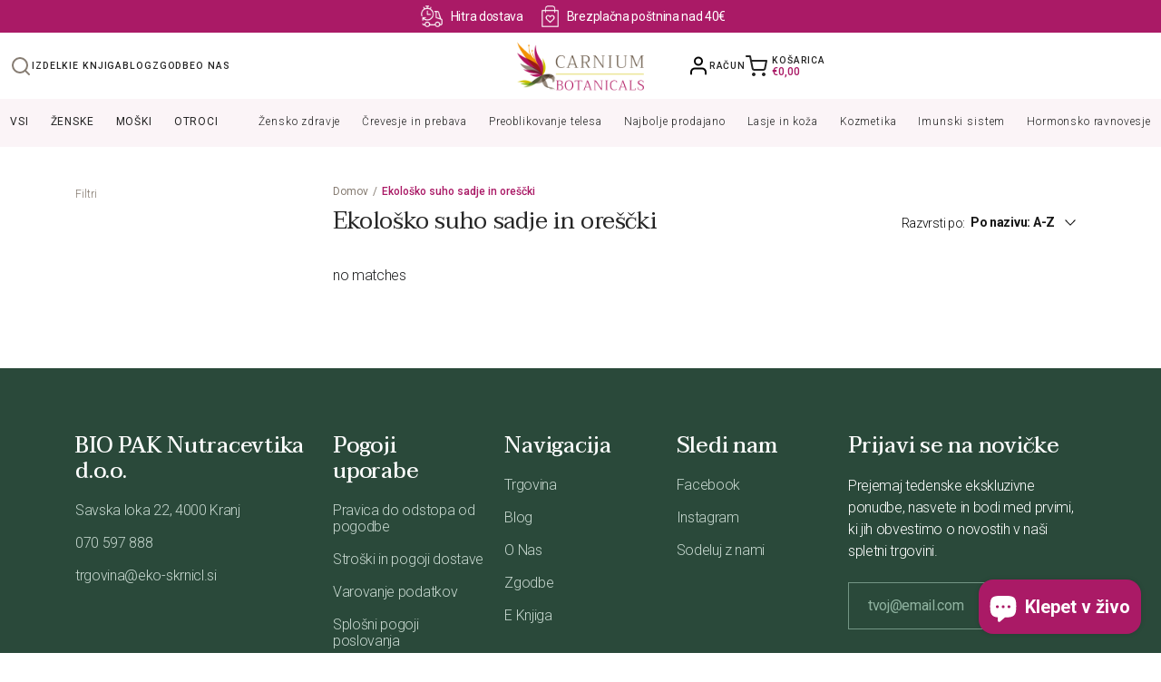

--- FILE ---
content_type: text/html; charset=utf-8
request_url: https://www.eko-skrnicl.si/collections/ekolosko-suho-sadje-in-orescki
body_size: 45561
content:
<!doctype html>
<html>
<head>
	<script id="pandectes-rules">   /* PANDECTES-GDPR: DO NOT MODIFY AUTO GENERATED CODE OF THIS SCRIPT */      window.PandectesSettings = {"store":{"id":69066752238,"plan":"basic","theme":"biopak-shopify/staging","primaryLocale":"en","adminMode":false},"tsPublished":1713172672,"declaration":{"showPurpose":false,"showProvider":false,"declIntroText":"Używamy plików cookie, aby optymalizować funkcjonalność witryny, analizować wydajność i zapewniać spersonalizowane wrażenia. Niektóre pliki cookie są niezbędne, aby strona działała i działała poprawnie. Tych plików cookie nie można wyłączyć. W tym oknie możesz zarządzać swoimi preferencjami dotyczącymi plików cookies.","showDateGenerated":true},"language":{"languageMode":"Single","fallbackLanguage":"pl","languageDetection":"browser","languagesSupported":[]},"texts":{"managed":{"headerText":{"pl":"Szanujemy twoją prywatność"},"consentText":{"pl":"Ta strona korzysta z plików cookie, aby zapewnić jak najlepsze wrażenia."},"dismissButtonText":{"pl":"Ok"},"linkText":{"pl":"Ucz się więcej"},"imprintText":{"pl":"Odcisk"},"preferencesButtonText":{"pl":"Preferencje"},"allowButtonText":{"pl":"Zaakceptować"},"denyButtonText":{"pl":"Odrzucić"},"leaveSiteButtonText":{"pl":"Opuść tę witrynę"},"cookiePolicyText":{"pl":"Polityka Cookie"},"preferencesPopupTitleText":{"pl":"Zarządzaj preferencjami zgody"},"preferencesPopupIntroText":{"pl":"Używamy plików cookie, aby zoptymalizować funkcjonalność witryny, analizować wydajność i zapewniać spersonalizowane wrażenia. Niektóre pliki cookie są niezbędne do prawidłowego działania i funkcjonowania witryny. Tych plików cookie nie można wyłączyć. W tym oknie możesz zarządzać swoimi preferencjami dotyczącymi plików cookie."},"preferencesPopupCloseButtonText":{"pl":"Blisko"},"preferencesPopupAcceptAllButtonText":{"pl":"Akceptuj wszystkie"},"preferencesPopupRejectAllButtonText":{"pl":"Odrzuć wszystko"},"preferencesPopupSaveButtonText":{"pl":"Zapisz preferencje"},"accessSectionTitleText":{"pl":"Możliwość przenoszenia danych"},"accessSectionParagraphText":{"pl":"W każdej chwili masz prawo dostępu do swoich danych."},"rectificationSectionTitleText":{"pl":"Sprostowanie danych"},"rectificationSectionParagraphText":{"pl":"Masz prawo zażądać aktualizacji swoich danych, ilekroć uznasz to za stosowne."},"erasureSectionTitleText":{"pl":"Prawo do bycia zapomnianym"},"erasureSectionParagraphText":{"pl":"Masz prawo zażądać usunięcia wszystkich swoich danych. Po tym czasie nie będziesz już mieć dostępu do swojego konta."},"declIntroText":{"pl":"Używamy plików cookie, aby optymalizować funkcjonalność witryny, analizować wydajność i zapewniać spersonalizowane wrażenia. Niektóre pliki cookie są niezbędne, aby strona działała i działała poprawnie. Tych plików cookie nie można wyłączyć. W tym oknie możesz zarządzać swoimi preferencjami dotyczącymi plików cookies."}},"categories":{"strictlyNecessaryCookiesTitleText":{"pl":"Niezbędne pliki cookie"},"functionalityCookiesTitleText":{"pl":"Funkcjonalne pliki cookie"},"performanceCookiesTitleText":{"pl":"Wydajnościowe pliki cookie"},"targetingCookiesTitleText":{"pl":"Targetujące pliki cookie"},"unclassifiedCookiesTitleText":{"pl":"Niesklasyfikowane pliki cookie"},"strictlyNecessaryCookiesDescriptionText":{"pl":"Te pliki cookie są niezbędne do poruszania się po witrynie i korzystania z jej funkcji, takich jak dostęp do bezpiecznych obszarów witryny. Witryna nie może działać poprawnie bez tych plików cookie."},"functionalityCookiesDescriptionText":{"pl":"Te pliki cookie umożliwiają witrynie zapewnienie ulepszonej funkcjonalności i personalizacji. Mogą być ustalane przez nas lub przez zewnętrznych dostawców, których usługi dodaliśmy do naszych stron. Jeśli nie zezwolisz na te pliki cookie, niektóre lub wszystkie z tych usług mogą nie działać poprawnie."},"performanceCookiesDescriptionText":{"pl":"Te pliki cookie umożliwiają nam monitorowanie i ulepszanie działania naszej strony internetowej. Na przykład pozwalają nam zliczać wizyty, identyfikować źródła ruchu i sprawdzać, które części witryny cieszą się największą popularnością."},"targetingCookiesDescriptionText":{"pl":"Te pliki cookie mogą być ustawiane za pośrednictwem naszej witryny przez naszych partnerów reklamowych. Mogą być wykorzystywane przez te firmy do budowania profilu Twoich zainteresowań i wyświetlania odpowiednich reklam w innych witrynach. Nie przechowują bezpośrednio danych osobowych, ale opierają się na jednoznacznej identyfikacji przeglądarki i urządzenia internetowego. Jeśli nie zezwolisz na te pliki cookie, będziesz doświadczać mniej ukierunkowanych reklam."},"unclassifiedCookiesDescriptionText":{"pl":"Niesklasyfikowane pliki cookie to pliki cookie, które jesteśmy w trakcie klasyfikacji wraz z dostawcami poszczególnych plików cookie."}},"auto":{"declName":{"pl":"Nazwa"},"declPath":{"pl":"Ścieżka"},"declType":{"pl":"Rodzaj"},"declDomain":{"pl":"Domena"},"declPurpose":{"pl":"Cel, powód"},"declProvider":{"pl":"Dostawca"},"declRetention":{"pl":"Zatrzymanie"},"declFirstParty":{"pl":"Pierwszej strony"},"declThirdParty":{"pl":"Strona trzecia"},"declSeconds":{"pl":"sekundy"},"declMinutes":{"pl":"minuty"},"declHours":{"pl":"godziny"},"declDays":{"pl":"dni"},"declMonths":{"pl":"miesiące"},"declYears":{"pl":"lata"},"declSession":{"pl":"Sesja"},"cookiesDetailsText":{"pl":"Szczegóły dotyczące plików cookie"},"preferencesPopupAlwaysAllowedText":{"pl":"Zawsze dozwolone"},"submitButton":{"pl":"Składać"},"submittingButton":{"pl":"Przedkładający..."},"cancelButton":{"pl":"Anulować"},"guestsSupportInfoText":{"pl":"Zaloguj się na swoje konto klienta, aby kontynuować."},"guestsSupportEmailPlaceholder":{"pl":"Adres e-mail"},"guestsSupportEmailValidationError":{"pl":"adres email jest nieprawidłowy"},"guestsSupportEmailSuccessTitle":{"pl":"Dziękuję za twoją prośbę"},"guestsSupportEmailFailureTitle":{"pl":"Wystąpił problem"},"guestsSupportEmailSuccessMessage":{"pl":"Jeśli jesteś zarejestrowany jako klient tego sklepu, wkrótce otrzymasz wiadomość e-mail z instrukcjami, jak postępować."},"guestsSupportEmailFailureMessage":{"pl":"Twoja prośba nie została przesłana. Spróbuj ponownie, a jeśli problem będzie się powtarzał, skontaktuj się z właścicielem sklepu w celu uzyskania pomocy."},"confirmationSuccessTitle":{"pl":"Twoja prośba została zweryfikowana"},"confirmationFailureTitle":{"pl":"Wystąpił problem"},"confirmationSuccessMessage":{"pl":"Wkrótce skontaktujemy się z Tobą w sprawie Twojej prośby."},"confirmationFailureMessage":{"pl":"Twoje żądanie nie zostało zweryfikowane. Spróbuj ponownie, a jeśli problem będzie się powtarzał, skontaktuj się z właścicielem sklepu w celu uzyskania pomocy"},"consentSectionTitleText":{"pl":"Twoja zgoda na pliki cookie"},"consentSectionNoConsentText":{"pl":"Nie wyraziłeś zgody na politykę plików cookie tej witryny."},"consentSectionConsentedText":{"pl":"Wyrazili Państwo zgodę na politykę plików cookie tej witryny w dniu"},"consentStatus":{"pl":"Preferencja zgody"},"consentDate":{"pl":"Data zgody"},"consentId":{"pl":"Identyfikator zgody"},"consentSectionChangeConsentActionText":{"pl":"Zmień preferencje zgody"},"accessSectionGDPRRequestsActionText":{"pl":"Żądania osób, których dane dotyczą"},"accessSectionAccountInfoActionText":{"pl":"Dane osobiste"},"accessSectionOrdersRecordsActionText":{"pl":"Zamówienia"},"accessSectionDownloadReportActionText":{"pl":"Ściągnij wszystko"},"rectificationCommentPlaceholder":{"pl":"Opisz, co chcesz zaktualizować"},"rectificationCommentValidationError":{"pl":"Komentarz jest wymagany"},"rectificationSectionEditAccountActionText":{"pl":"Poproś o aktualizację"},"erasureSectionRequestDeletionActionText":{"pl":"Poproś o usunięcie danych osobowych"}}},"library":{"previewMode":false,"fadeInTimeout":0,"defaultBlocked":7,"showLink":true,"showImprintLink":false,"enabled":true,"cookie":{"name":"_pandectes_gdpr","expiryDays":365,"secure":true,"domain":""},"dismissOnScroll":false,"dismissOnWindowClick":false,"dismissOnTimeout":false,"palette":{"popup":{"background":"#FFFFFF","backgroundForCalculations":{"a":1,"b":255,"g":255,"r":255},"text":"#000000"},"button":{"background":"#AA1A66","backgroundForCalculations":{"a":1,"b":102,"g":26,"r":170},"text":"#FFFFFF","textForCalculation":{"a":1,"b":255,"g":255,"r":255},"border":"transparent"}},"content":{"href":"https://biopak-staging.myshopify.com/policies/privacy-policy","imprintHref":"/","close":"&#10005;","target":"","logo":""},"window":"<div role=\"dialog\" aria-live=\"polite\" aria-label=\"cookieconsent\" aria-describedby=\"cookieconsent:desc\" id=\"pandectes-banner\" class=\"cc-window-wrapper cc-popup-wrapper\"><div class=\"pd-cookie-banner-window cc-window {{classes}}\"><!--googleoff: all-->{{children}}<!--googleon: all--></div></div>","compliance":{"opt-both":"<div class=\"cc-compliance cc-highlight\">{{deny}}{{allow}}</div>"},"type":"opt-both","layouts":{"basic":"{{messagelink}}{{compliance}}{{close}}"},"position":"popup","theme":"block","revokable":true,"animateRevokable":false,"revokableReset":false,"revokableLogoUrl":"https://cdn.shopify.com/s/files/1/0690/6675/2238/t/2/assets/pandectes-reopen-logo.png?v=1713172050","revokablePlacement":"bottom-left","revokableMarginHorizontal":15,"revokableMarginVertical":15,"static":false,"autoAttach":true,"hasTransition":true,"blacklistPage":[""]},"geolocation":{"brOnly":false,"caOnly":false,"chOnly":false,"euOnly":false,"jpOnly":false,"thOnly":false,"zaOnly":false,"canadaOnly":false,"globalVisibility":true},"dsr":{"guestsSupport":false,"accessSectionDownloadReportAuto":false},"banner":{"resetTs":1713172049,"extraCss":"        .cc-banner-logo {max-width: 24em!important;}    @media(min-width: 768px) {.cc-window.cc-floating{max-width: 24em!important;width: 24em!important;}}    .cc-message, .pd-cookie-banner-window .cc-header, .cc-logo {text-align: left}    .cc-window-wrapper{z-index: 2147483647;-webkit-transition: opacity 1s ease;  transition: opacity 1s ease;}    .cc-window{z-index: 2147483647;font-family: inherit;}    .pd-cookie-banner-window .cc-header{font-family: inherit;}    .pd-cp-ui{font-family: inherit; background-color: #FFFFFF;color:#000000;}    button.pd-cp-btn, a.pd-cp-btn{background-color:#AA1A66;color:#FFFFFF!important;}    input + .pd-cp-preferences-slider{background-color: rgba(0, 0, 0, 0.3)}    .pd-cp-scrolling-section::-webkit-scrollbar{background-color: rgba(0, 0, 0, 0.3)}    input:checked + .pd-cp-preferences-slider{background-color: rgba(0, 0, 0, 1)}    .pd-cp-scrolling-section::-webkit-scrollbar-thumb {background-color: rgba(0, 0, 0, 1)}    .pd-cp-ui-close{color:#000000;}    .pd-cp-preferences-slider:before{background-color: #FFFFFF}    .pd-cp-title:before {border-color: #000000!important}    .pd-cp-preferences-slider{background-color:#000000}    .pd-cp-toggle{color:#000000!important}    @media(max-width:699px) {.pd-cp-ui-close-top svg {fill: #000000}}    .pd-cp-toggle:hover,.pd-cp-toggle:visited,.pd-cp-toggle:active{color:#000000!important}    .pd-cookie-banner-window {box-shadow: 0 0 18px rgb(0 0 0 / 20%);}  ","customJavascript":null,"showPoweredBy":false,"revokableTrigger":false,"hybridStrict":false,"cookiesBlockedByDefault":"7","isActive":true,"implicitSavePreferences":false,"cookieIcon":false,"blockBots":false,"showCookiesDetails":true,"hasTransition":true,"blockingPage":false,"showOnlyLandingPage":false,"leaveSiteUrl":"https://www.google.com","linkRespectStoreLang":false},"cookies":{"0":[{"name":"secure_customer_sig","domain":"biopak-staging.myshopify.com","path":"/","provider":"Shopify","firstParty":true,"retention":"1 year(s)","expires":1,"unit":"declYears","purpose":{"pl":"Używane w związku z logowaniem klienta."}},{"name":"keep_alive","domain":"biopak-staging.myshopify.com","path":"/","provider":"Shopify","firstParty":true,"retention":"30 minute(s)","expires":30,"unit":"declMinutes","purpose":{"pl":"Używane w związku z lokalizacją kupującego."}},{"name":"localization","domain":"biopak-staging.myshopify.com","path":"/","provider":"Shopify","firstParty":true,"retention":"1 year(s)","expires":1,"unit":"declYears","purpose":{"pl":"Shopify lokalizacja sklepu"}},{"name":"_cmp_a","domain":".biopak-staging.myshopify.com","path":"/","provider":"Shopify","firstParty":true,"retention":"1 day(s)","expires":1,"unit":"declDays","purpose":{"pl":"Służy do zarządzania ustawieniami prywatności klientów."}},{"name":"cart_currency","domain":"biopak-staging.myshopify.com","path":"/","provider":"Shopify","firstParty":true,"retention":"2 ","expires":2,"unit":"declSession","purpose":{"pl":"Plik cookie jest niezbędny do bezpiecznej realizacji transakcji i płatności na stronie internetowej. Ta funkcja jest dostarczana przez shopify.com."}},{"name":"_tracking_consent","domain":".biopak-staging.myshopify.com","path":"/","provider":"Shopify","firstParty":true,"retention":"1 year(s)","expires":1,"unit":"declYears","purpose":{"pl":"Preferencje śledzenia."}}],"1":[],"2":[{"name":"_shopify_y","domain":".biopak-staging.myshopify.com","path":"/","provider":"Shopify","firstParty":true,"retention":"1 year(s)","expires":1,"unit":"declYears","purpose":{"pl":"Analiza Shopify."}},{"name":"_landing_page","domain":".biopak-staging.myshopify.com","path":"/","provider":"Shopify","firstParty":true,"retention":"2 ","expires":2,"unit":"declSession","purpose":{"pl":"Śledzi strony docelowe."}},{"name":"_shopify_s","domain":".biopak-staging.myshopify.com","path":"/","provider":"Shopify","firstParty":true,"retention":"30 minute(s)","expires":30,"unit":"declMinutes","purpose":{"pl":"Analiza Shopify."}},{"name":"_orig_referrer","domain":".biopak-staging.myshopify.com","path":"/","provider":"Shopify","firstParty":true,"retention":"2 ","expires":2,"unit":"declSession","purpose":{"pl":"Śledzi strony docelowe."}}],"4":[],"8":[]},"blocker":{"isActive":false,"googleConsentMode":{"id":"","analyticsId":"","adwordsId":"","isActive":false,"adStorageCategory":4,"analyticsStorageCategory":2,"personalizationStorageCategory":1,"functionalityStorageCategory":1,"customEvent":false,"securityStorageCategory":0,"redactData":false,"urlPassthrough":false,"dataLayerProperty":"dataLayer","waitForUpdate":0,"useNativeChannel":false},"facebookPixel":{"id":"","isActive":false,"ldu":false},"rakuten":{"isActive":false,"cmp":false,"ccpa":false},"klaviyoIsActive":false,"gpcIsActive":false,"defaultBlocked":7,"patterns":{"whiteList":[],"blackList":{"1":[],"2":[],"4":[],"8":[]},"iframesWhiteList":[],"iframesBlackList":{"1":[],"2":[],"4":[],"8":[]},"beaconsWhiteList":[],"beaconsBlackList":{"1":[],"2":[],"4":[],"8":[]}}}}      !function(){"use strict";window.PandectesRules=window.PandectesRules||{},window.PandectesRules.manualBlacklist={1:[],2:[],4:[]},window.PandectesRules.blacklistedIFrames={1:[],2:[],4:[]},window.PandectesRules.blacklistedCss={1:[],2:[],4:[]},window.PandectesRules.blacklistedBeacons={1:[],2:[],4:[]};var e="javascript/blocked",t="_pandectes_gdpr";function n(e){return new RegExp(e.replace(/[/\\.+?$()]/g,"\\$&").replace("*","(.*)"))}var a=function(e){try{return JSON.parse(e)}catch(e){return!1}},r=function(e){var t=arguments.length>1&&void 0!==arguments[1]?arguments[1]:"log",n=new URLSearchParams(window.location.search);n.get("log")&&console[t]("PandectesRules: ".concat(e))};function o(e){var t=document.createElement("script");t.async=!0,t.src=e,document.head.appendChild(t)}function i(e,t){var n=Object.keys(e);if(Object.getOwnPropertySymbols){var a=Object.getOwnPropertySymbols(e);t&&(a=a.filter((function(t){return Object.getOwnPropertyDescriptor(e,t).enumerable}))),n.push.apply(n,a)}return n}function s(e){for(var t=1;t<arguments.length;t++){var n=null!=arguments[t]?arguments[t]:{};t%2?i(Object(n),!0).forEach((function(t){l(e,t,n[t])})):Object.getOwnPropertyDescriptors?Object.defineProperties(e,Object.getOwnPropertyDescriptors(n)):i(Object(n)).forEach((function(t){Object.defineProperty(e,t,Object.getOwnPropertyDescriptor(n,t))}))}return e}function c(e){return c="function"==typeof Symbol&&"symbol"==typeof Symbol.iterator?function(e){return typeof e}:function(e){return e&&"function"==typeof Symbol&&e.constructor===Symbol&&e!==Symbol.prototype?"symbol":typeof e},c(e)}function l(e,t,n){return t in e?Object.defineProperty(e,t,{value:n,enumerable:!0,configurable:!0,writable:!0}):e[t]=n,e}function d(e,t){return function(e){if(Array.isArray(e))return e}(e)||function(e,t){var n=null==e?null:"undefined"!=typeof Symbol&&e[Symbol.iterator]||e["@@iterator"];if(null==n)return;var a,r,o=[],i=!0,s=!1;try{for(n=n.call(e);!(i=(a=n.next()).done)&&(o.push(a.value),!t||o.length!==t);i=!0);}catch(e){s=!0,r=e}finally{try{i||null==n.return||n.return()}finally{if(s)throw r}}return o}(e,t)||f(e,t)||function(){throw new TypeError("Invalid attempt to destructure non-iterable instance.\nIn order to be iterable, non-array objects must have a [Symbol.iterator]() method.")}()}function u(e){return function(e){if(Array.isArray(e))return p(e)}(e)||function(e){if("undefined"!=typeof Symbol&&null!=e[Symbol.iterator]||null!=e["@@iterator"])return Array.from(e)}(e)||f(e)||function(){throw new TypeError("Invalid attempt to spread non-iterable instance.\nIn order to be iterable, non-array objects must have a [Symbol.iterator]() method.")}()}function f(e,t){if(e){if("string"==typeof e)return p(e,t);var n=Object.prototype.toString.call(e).slice(8,-1);return"Object"===n&&e.constructor&&(n=e.constructor.name),"Map"===n||"Set"===n?Array.from(e):"Arguments"===n||/^(?:Ui|I)nt(?:8|16|32)(?:Clamped)?Array$/.test(n)?p(e,t):void 0}}function p(e,t){(null==t||t>e.length)&&(t=e.length);for(var n=0,a=new Array(t);n<t;n++)a[n]=e[n];return a}var g=window.PandectesRulesSettings||window.PandectesSettings,y=!(void 0===window.dataLayer||!Array.isArray(window.dataLayer)||!window.dataLayer.some((function(e){return"pandectes_full_scan"===e.event}))),h=function(){var e,n=arguments.length>0&&void 0!==arguments[0]?arguments[0]:t,r="; "+document.cookie,o=r.split("; "+n+"=");if(o.length<2)e={};else{var i=o.pop(),s=i.split(";");e=window.atob(s.shift())}var c=a(e);return!1!==c?c:e}(),v=g.banner.isActive,w=g.blocker,m=w.defaultBlocked,b=w.patterns,k=h&&null!==h.preferences&&void 0!==h.preferences?h.preferences:null,_=y?0:v?null===k?m:k:0,L={1:0==(1&_),2:0==(2&_),4:0==(4&_)},S=b.blackList,C=b.whiteList,P=b.iframesBlackList,A=b.iframesWhiteList,E=b.beaconsBlackList,O=b.beaconsWhiteList,B={blackList:[],whiteList:[],iframesBlackList:{1:[],2:[],4:[],8:[]},iframesWhiteList:[],beaconsBlackList:{1:[],2:[],4:[],8:[]},beaconsWhiteList:[]};[1,2,4].map((function(e){var t;L[e]||((t=B.blackList).push.apply(t,u(S[e].length?S[e].map(n):[])),B.iframesBlackList[e]=P[e].length?P[e].map(n):[],B.beaconsBlackList[e]=E[e].length?E[e].map(n):[])})),B.whiteList=C.length?C.map(n):[],B.iframesWhiteList=A.length?A.map(n):[],B.beaconsWhiteList=O.length?O.map(n):[];var j={scripts:[],iframes:{1:[],2:[],4:[]},beacons:{1:[],2:[],4:[]},css:{1:[],2:[],4:[]}},I=function(t,n){return t&&(!n||n!==e)&&(!B.blackList||B.blackList.some((function(e){return e.test(t)})))&&(!B.whiteList||B.whiteList.every((function(e){return!e.test(t)})))},R=function(e){var t=e.getAttribute("src");return B.blackList&&B.blackList.every((function(e){return!e.test(t)}))||B.whiteList&&B.whiteList.some((function(e){return e.test(t)}))},N=function(e,t){var n=B.iframesBlackList[t],a=B.iframesWhiteList;return e&&(!n||n.some((function(t){return t.test(e)})))&&(!a||a.every((function(t){return!t.test(e)})))},T=function(e,t){var n=B.beaconsBlackList[t],a=B.beaconsWhiteList;return e&&(!n||n.some((function(t){return t.test(e)})))&&(!a||a.every((function(t){return!t.test(e)})))},x=new MutationObserver((function(e){for(var t=0;t<e.length;t++)for(var n=e[t].addedNodes,a=0;a<n.length;a++){var r=n[a],o=r.dataset&&r.dataset.cookiecategory;if(1===r.nodeType&&"LINK"===r.tagName){var i=r.dataset&&r.dataset.href;if(i&&o)switch(o){case"functionality":case"C0001":j.css[1].push(i);break;case"performance":case"C0002":j.css[2].push(i);break;case"targeting":case"C0003":j.css[4].push(i)}}}})),D=new MutationObserver((function(t){for(var n=0;n<t.length;n++)for(var a=t[n].addedNodes,r=function(t){var n=a[t],r=n.src||n.dataset&&n.dataset.src,o=n.dataset&&n.dataset.cookiecategory;if(1===n.nodeType&&"IFRAME"===n.tagName){if(r){var i=!1;N(r,1)||"functionality"===o||"C0001"===o?(i=!0,j.iframes[1].push(r)):N(r,2)||"performance"===o||"C0002"===o?(i=!0,j.iframes[2].push(r)):(N(r,4)||"targeting"===o||"C0003"===o)&&(i=!0,j.iframes[4].push(r)),i&&(n.removeAttribute("src"),n.setAttribute("data-src",r))}}else if(1===n.nodeType&&"IMG"===n.tagName){if(r){var s=!1;T(r,1)?(s=!0,j.beacons[1].push(r)):T(r,2)?(s=!0,j.beacons[2].push(r)):T(r,4)&&(s=!0,j.beacons[4].push(r)),s&&(n.removeAttribute("src"),n.setAttribute("data-src",r))}}else if(1===n.nodeType&&"LINK"===n.tagName){var c=n.dataset&&n.dataset.href;if(c&&o)switch(o){case"functionality":case"C0001":j.css[1].push(c);break;case"performance":case"C0002":j.css[2].push(c);break;case"targeting":case"C0003":j.css[4].push(c)}}else if(1===n.nodeType&&"SCRIPT"===n.tagName){var l=n.type,d=!1;if(I(r,l))d=!0;else if(r&&o)switch(o){case"functionality":case"C0001":d=!0,window.PandectesRules.manualBlacklist[1].push(r);break;case"performance":case"C0002":d=!0,window.PandectesRules.manualBlacklist[2].push(r);break;case"targeting":case"C0003":d=!0,window.PandectesRules.manualBlacklist[4].push(r)}if(d){j.scripts.push([n,l]),n.type=e;n.addEventListener("beforescriptexecute",(function t(a){n.getAttribute("type")===e&&a.preventDefault(),n.removeEventListener("beforescriptexecute",t)})),n.parentElement&&n.parentElement.removeChild(n)}}},o=0;o<a.length;o++)r(o)})),M=document.createElement,z={src:Object.getOwnPropertyDescriptor(HTMLScriptElement.prototype,"src"),type:Object.getOwnPropertyDescriptor(HTMLScriptElement.prototype,"type")};window.PandectesRules.unblockCss=function(e){var t=j.css[e]||[];t.length&&r("Unblocking CSS for ".concat(e)),t.forEach((function(e){var t=document.querySelector('link[data-href^="'.concat(e,'"]'));t.removeAttribute("data-href"),t.href=e})),j.css[e]=[]},window.PandectesRules.unblockIFrames=function(e){var t=j.iframes[e]||[];t.length&&r("Unblocking IFrames for ".concat(e)),B.iframesBlackList[e]=[],t.forEach((function(e){var t=document.querySelector('iframe[data-src^="'.concat(e,'"]'));t.removeAttribute("data-src"),t.src=e})),j.iframes[e]=[]},window.PandectesRules.unblockBeacons=function(e){var t=j.beacons[e]||[];t.length&&r("Unblocking Beacons for ".concat(e)),B.beaconsBlackList[e]=[],t.forEach((function(e){var t=document.querySelector('img[data-src^="'.concat(e,'"]'));t.removeAttribute("data-src"),t.src=e})),j.beacons[e]=[]},window.PandectesRules.unblockInlineScripts=function(e){var t=1===e?"functionality":2===e?"performance":"targeting";document.querySelectorAll('script[type="javascript/blocked"][data-cookiecategory="'.concat(t,'"]')).forEach((function(e){var t=e.textContent;e.parentNode.removeChild(e);var n=document.createElement("script");n.type="text/javascript",n.textContent=t,document.body.appendChild(n)}))},window.PandectesRules.unblock=function(t){t.length<1?(B.blackList=[],B.whiteList=[],B.iframesBlackList=[],B.iframesWhiteList=[]):(B.blackList&&(B.blackList=B.blackList.filter((function(e){return t.every((function(t){return"string"==typeof t?!e.test(t):t instanceof RegExp?e.toString()!==t.toString():void 0}))}))),B.whiteList&&(B.whiteList=[].concat(u(B.whiteList),u(t.map((function(e){if("string"==typeof e){var t=".*"+n(e)+".*";if(B.whiteList.every((function(e){return e.toString()!==t.toString()})))return new RegExp(t)}else if(e instanceof RegExp&&B.whiteList.every((function(t){return t.toString()!==e.toString()})))return e;return null})).filter(Boolean)))));for(var a=document.querySelectorAll('script[type="'.concat(e,'"]')),o=0;o<a.length;o++){var i=a[o];R(i)&&(j.scripts.push([i,"application/javascript"]),i.parentElement.removeChild(i))}var s=0;u(j.scripts).forEach((function(e,t){var n=d(e,2),a=n[0],r=n[1];if(R(a)){for(var o=document.createElement("script"),i=0;i<a.attributes.length;i++){var c=a.attributes[i];"src"!==c.name&&"type"!==c.name&&o.setAttribute(c.name,a.attributes[i].value)}o.setAttribute("src",a.src),o.setAttribute("type",r||"application/javascript"),document.head.appendChild(o),j.scripts.splice(t-s,1),s++}})),0==B.blackList.length&&0===B.iframesBlackList[1].length&&0===B.iframesBlackList[2].length&&0===B.iframesBlackList[4].length&&0===B.beaconsBlackList[1].length&&0===B.beaconsBlackList[2].length&&0===B.beaconsBlackList[4].length&&(r("Disconnecting observers"),D.disconnect(),x.disconnect())};var W,F,U=g.store.adminMode,q=g.blocker,J=q.defaultBlocked;W=function(){!function(){var e=window.Shopify.trackingConsent;if(!1!==e.shouldShowBanner()||null!==k||7!==J)try{var t=U&&!(window.Shopify&&window.Shopify.AdminBarInjector),n={preferences:0==(1&_)||y||t,analytics:0==(2&_)||y||t,marketing:0==(4&_)||y||t};e.firstPartyMarketingAllowed()===n.marketing&&e.analyticsProcessingAllowed()===n.analytics&&e.preferencesProcessingAllowed()===n.preferences||(n.sale_of_data=n.marketing,e.setTrackingConsent(n,(function(e){e&&e.error?r("Shopify.customerPrivacy API - failed to setTrackingConsent"):r("setTrackingConsent(".concat(JSON.stringify(n),")"))})))}catch(e){r("Shopify.customerPrivacy API - exception")}}(),function(){var e=window.Shopify.trackingConsent,t=e.currentVisitorConsent();if(q.gpcIsActive&&"CCPA"===e.getRegulation()&&"no"===t.gpc&&"yes"!==t.sale_of_data){var n={sale_of_data:!1};e.setTrackingConsent(n,(function(e){e&&e.error?r("Shopify.customerPrivacy API - failed to setTrackingConsent({".concat(JSON.stringify(n),")")):r("setTrackingConsent(".concat(JSON.stringify(n),")"))}))}}()},F=null,window.Shopify&&window.Shopify.loadFeatures&&window.Shopify.trackingConsent?W():F=setInterval((function(){window.Shopify&&window.Shopify.loadFeatures&&(clearInterval(F),window.Shopify.loadFeatures([{name:"consent-tracking-api",version:"0.1"}],(function(e){e?r("Shopify.customerPrivacy API - failed to load"):(r("shouldShowBanner() -> ".concat(window.Shopify.trackingConsent.shouldShowBanner()," | saleOfDataRegion() -> ").concat(window.Shopify.trackingConsent.saleOfDataRegion())),W())})))}),10);var G=g.banner.isActive,H=g.blocker.googleConsentMode,$=H.isActive,K=H.customEvent,V=H.id,Y=void 0===V?"":V,Q=H.analyticsId,X=void 0===Q?"":Q,Z=H.adwordsId,ee=void 0===Z?"":Z,te=H.redactData,ne=H.urlPassthrough,ae=H.adStorageCategory,re=H.analyticsStorageCategory,oe=H.functionalityStorageCategory,ie=H.personalizationStorageCategory,se=H.securityStorageCategory,ce=H.dataLayerProperty,le=void 0===ce?"dataLayer":ce,de=H.waitForUpdate,ue=void 0===de?0:de,fe=H.useNativeChannel,pe=void 0!==fe&&fe;function ge(){window[le].push(arguments)}window[le]=window[le]||[];var ye,he,ve={hasInitialized:!1,useNativeChannel:!1,ads_data_redaction:!1,url_passthrough:!1,data_layer_property:"dataLayer",storage:{ad_storage:"granted",ad_user_data:"granted",ad_personalization:"granted",analytics_storage:"granted",functionality_storage:"granted",personalization_storage:"granted",security_storage:"granted"}};if(G&&$){var we=0==(_&ae)?"granted":"denied",me=0==(_&re)?"granted":"denied",be=0==(_&oe)?"granted":"denied",ke=0==(_&ie)?"granted":"denied",_e=0==(_&se)?"granted":"denied";ve.hasInitialized=!0,ve.useNativeChannel=pe,ve.ads_data_redaction="denied"===we&&te,ve.url_passthrough=ne,ve.storage.ad_storage=we,ve.storage.ad_user_data=we,ve.storage.ad_personalization=we,ve.storage.analytics_storage=me,ve.storage.functionality_storage=be,ve.storage.personalization_storage=ke,ve.storage.security_storage=_e,ue&&(ve.storage.wait_for_update="denied"===me||"denied"===we?ue:0),ve.data_layer_property=le||"dataLayer",ve.ads_data_redaction&&ge("set","ads_data_redaction",ve.ads_data_redaction),ve.url_passthrough&&ge("set","url_passthrough",ve.url_passthrough),ve.useNativeChannel&&(window[le].push=function(){for(var e=!1,t=arguments.length,n=new Array(t),a=0;a<t;a++)n[a]=arguments[a];if(n&&n[0]){var r=n[0][0],o=n[0][1],i=n[0][2],s=i&&"object"===c(i)&&4===Object.values(i).length&&i.ad_storage&&i.analytics_storage&&i.ad_user_data&&i.ad_personalization;if("consent"===r&&s)if("default"===o)i.functionality_storage=ve.storage.functionality_storage,i.personalization_storage=ve.storage.personalization_storage,i.security_storage="granted",ve.storage.wait_for_update&&(i.wait_for_update=ve.storage.wait_for_update),e=!0;else if("update"===o){try{var l=window.Shopify.customerPrivacy.preferencesProcessingAllowed()?"granted":"denied";i.functionality_storage=l,i.personalization_storage=l}catch(e){}i.security_storage="granted"}}var d=Array.prototype.push.apply(this,n);return e&&window.dispatchEvent(new CustomEvent("PandectesEvent_NativeApp")),d}),pe?window.addEventListener("PandectesEvent_NativeApp",Le):Le()}function Le(){!1===pe?(console.log("Pandectes: Google Consent Mode (av2)"),ge("consent","default",ve.storage)):console.log("Pandectes: Google Consent Mode (av2nc)"),(Y.length||X.length||ee.length)&&(window[ve.data_layer_property].push({"pandectes.start":(new Date).getTime(),event:"pandectes-rules.min.js"}),(X.length||ee.length)&&ge("js",new Date));var e="https://www.googletagmanager.com";if(Y.length){var t=Y.split(",");window[ve.data_layer_property].push({"gtm.start":(new Date).getTime(),event:"gtm.js"});for(var n=0;n<t.length;n++){var a="dataLayer"!==ve.data_layer_property?"&l=".concat(ve.data_layer_property):"";o("".concat(e,"/gtm.js?id=").concat(t[n].trim()).concat(a))}}if(X.length)for(var r=X.split(","),i=0;i<r.length;i++){var s=r[i].trim();s.length&&(o("".concat(e,"/gtag/js?id=").concat(s)),ge("config",s,{send_page_view:!1}))}if(ee.length)for(var c=ee.split(","),l=0;l<c.length;l++){var d=c[l].trim();d.length&&(o("".concat(e,"/gtag/js?id=").concat(d)),ge("config",d,{allow_enhanced_conversions:!0}))}pe&&window.removeEventListener("PandectesEvent_NativeApp",Le)}G&&K&&(he=7===(ye=_)?"deny":0===ye?"allow":"mixed",window[le].push({event:"Pandectes_Consent_Update",pandectes_status:he,pandectes_categories:{C0000:"allow",C0001:L[1]?"allow":"deny",C0002:L[2]?"allow":"deny",C0003:L[4]?"allow":"deny"}}));var Se=g.blocker,Ce=Se.klaviyoIsActive,Pe=Se.googleConsentMode.adStorageCategory;Ce&&window.addEventListener("PandectesEvent_OnConsent",(function(e){var t=e.detail.preferences;if(null!=t){var n=0==(t&Pe)?"granted":"denied";void 0!==window.klaviyo&&window.klaviyo.isIdentified()&&window.klaviyo.push(["identify",{ad_personalization:n,ad_user_data:n}])}})),g.banner.revokableTrigger&&window.addEventListener("PandectesEvent_OnInitialize",(function(){document.querySelectorAll('[href*="#reopenBanner"]').forEach((function(e){e.onclick=function(e){e.preventDefault(),window.Pandectes.fn.revokeConsent()}}))})),window.PandectesRules.gcm=ve;var Ae=g.banner.isActive,Ee=g.blocker.isActive;r("Prefs: ".concat(_," | Banner: ").concat(Ae?"on":"off"," | Blocker: ").concat(Ee?"on":"off"));var Oe=null===k&&/\/checkouts\//.test(window.location.pathname);0!==_&&!1===y&&Ee&&!Oe&&(r("Blocker will execute"),document.createElement=function(){for(var t=arguments.length,n=new Array(t),a=0;a<t;a++)n[a]=arguments[a];if("script"!==n[0].toLowerCase())return M.bind?M.bind(document).apply(void 0,n):M;var r=M.bind(document).apply(void 0,n);try{Object.defineProperties(r,{src:s(s({},z.src),{},{set:function(t){I(t,r.type)&&z.type.set.call(this,e),z.src.set.call(this,t)}}),type:s(s({},z.type),{},{get:function(){var t=z.type.get.call(this);return t===e||I(this.src,t)?null:t},set:function(t){var n=I(r.src,r.type)?e:t;z.type.set.call(this,n)}})}),r.setAttribute=function(t,n){if("type"===t){var a=I(r.src,r.type)?e:n;z.type.set.call(r,a)}else"src"===t?(I(n,r.type)&&z.type.set.call(r,e),z.src.set.call(r,n)):HTMLScriptElement.prototype.setAttribute.call(r,t,n)}}catch(e){console.warn("Yett: unable to prevent script execution for script src ",r.src,".\n",'A likely cause would be because you are using a third-party browser extension that monkey patches the "document.createElement" function.')}return r},D.observe(document.documentElement,{childList:!0,subtree:!0}),x.observe(document.documentElement,{childList:!0,subtree:!0}))}();
</script>
    <title>Bio Suho Sadje in Oreščki. Spletna Prodaja.</title>
    <meta charset="utf-8">
    <meta http-equiv="X-UA-Compatible" content="IE=edge,chrome=1">
    <meta name="description" content="Naročite bio sadje in oreščke v trgovini Eko škrnicl. Preverite pestro izbiro, izkoristite ugodne cene in naročite še danes.">
    <link rel="shortcut icon" href="//www.eko-skrnicl.si/cdn/shop/t/33/assets/favicon.png?v=18367058267031386401744804596" type="image/png" />
    <link rel="canonical" href="https://www.eko-skrnicl.si/collections/ekolosko-suho-sadje-in-orescki">
    <meta name="viewport" content="width=device-width,initial-scale=1,shrink-to-fit=no">
    <script>window.performance && window.performance.mark && window.performance.mark('shopify.content_for_header.start');</script><meta id="shopify-digital-wallet" name="shopify-digital-wallet" content="/13226777/digital_wallets/dialog">
<meta name="shopify-checkout-api-token" content="9946ddc5d1adb6585cdc3b0ab8439317">
<meta id="in-context-paypal-metadata" data-shop-id="13226777" data-venmo-supported="false" data-environment="production" data-locale="en_US" data-paypal-v4="true" data-currency="EUR">
<link rel="alternate" type="application/atom+xml" title="Feed" href="/collections/ekolosko-suho-sadje-in-orescki.atom" />
<link rel="alternate" type="application/json+oembed" href="https://www.eko-skrnicl.si/collections/ekolosko-suho-sadje-in-orescki.oembed">
<script async="async" src="/checkouts/internal/preloads.js?locale=sl-SI"></script>
<script id="shopify-features" type="application/json">{"accessToken":"9946ddc5d1adb6585cdc3b0ab8439317","betas":["rich-media-storefront-analytics"],"domain":"www.eko-skrnicl.si","predictiveSearch":true,"shopId":13226777,"locale":"sl"}</script>
<script>var Shopify = Shopify || {};
Shopify.shop = "ekoskrnicl.myshopify.com";
Shopify.locale = "sl";
Shopify.currency = {"active":"EUR","rate":"1.0"};
Shopify.country = "SI";
Shopify.theme = {"name":"biopak-slovenia-3+recipes","id":179357974913,"schema_name":"Themekit template theme","schema_version":"1.0.1","theme_store_id":null,"role":"main"};
Shopify.theme.handle = "null";
Shopify.theme.style = {"id":null,"handle":null};
Shopify.cdnHost = "www.eko-skrnicl.si/cdn";
Shopify.routes = Shopify.routes || {};
Shopify.routes.root = "/";</script>
<script type="module">!function(o){(o.Shopify=o.Shopify||{}).modules=!0}(window);</script>
<script>!function(o){function n(){var o=[];function n(){o.push(Array.prototype.slice.apply(arguments))}return n.q=o,n}var t=o.Shopify=o.Shopify||{};t.loadFeatures=n(),t.autoloadFeatures=n()}(window);</script>
<script id="shop-js-analytics" type="application/json">{"pageType":"collection"}</script>
<script defer="defer" async type="module" src="//www.eko-skrnicl.si/cdn/shopifycloud/shop-js/modules/v2/client.init-shop-cart-sync_BT-GjEfc.en.esm.js"></script>
<script defer="defer" async type="module" src="//www.eko-skrnicl.si/cdn/shopifycloud/shop-js/modules/v2/chunk.common_D58fp_Oc.esm.js"></script>
<script defer="defer" async type="module" src="//www.eko-skrnicl.si/cdn/shopifycloud/shop-js/modules/v2/chunk.modal_xMitdFEc.esm.js"></script>
<script type="module">
  await import("//www.eko-skrnicl.si/cdn/shopifycloud/shop-js/modules/v2/client.init-shop-cart-sync_BT-GjEfc.en.esm.js");
await import("//www.eko-skrnicl.si/cdn/shopifycloud/shop-js/modules/v2/chunk.common_D58fp_Oc.esm.js");
await import("//www.eko-skrnicl.si/cdn/shopifycloud/shop-js/modules/v2/chunk.modal_xMitdFEc.esm.js");

  window.Shopify.SignInWithShop?.initShopCartSync?.({"fedCMEnabled":true,"windoidEnabled":true});

</script>
<script>(function() {
  var isLoaded = false;
  function asyncLoad() {
    if (isLoaded) return;
    isLoaded = true;
    var urls = ["\/\/shopify.privy.com\/widget.js?shop=ekoskrnicl.myshopify.com","https:\/\/chimpstatic.com\/mcjs-connected\/js\/users\/71ba135ec6f6eb68ccf7617fc\/2ffba12b720218a8cb2dcab99.js?shop=ekoskrnicl.myshopify.com","https:\/\/cdn.jsdelivr.net\/gh\/apphq\/slidecart-dist@master\/slidecarthq-forward.js?4\u0026shop=ekoskrnicl.myshopify.com","\/\/cdn.shopify.com\/proxy\/b43da7d26a3468bd7eff463061316f1b2ef417fc939ac7937ff8a308d488bf4b\/spfy-pxl.archive-digger.com\/assets\/script_tag.js?shopId=ekoskrnicl.myshopify.com\u0026taboolaId=1913795\u0026espd=true\u0026ecav=true\u0026eh=true\u0026ess=true\u0026ep=true\u0026eatc=true\u0026eprv=true\u0026ecv=true\u0026epv=true\u0026esc=true\u0026shop=ekoskrnicl.myshopify.com\u0026sp-cache-control=cHVibGljLCBtYXgtYWdlPTkwMA"];
    for (var i = 0; i < urls.length; i++) {
      var s = document.createElement('script');
      s.type = 'text/javascript';
      s.async = true;
      s.src = urls[i];
      var x = document.getElementsByTagName('script')[0];
      x.parentNode.insertBefore(s, x);
    }
  };
  if(window.attachEvent) {
    window.attachEvent('onload', asyncLoad);
  } else {
    window.addEventListener('load', asyncLoad, false);
  }
})();</script>
<script id="__st">var __st={"a":13226777,"offset":3600,"reqid":"352afd8d-6536-43f3-8ad2-976fe533cbd4-1769438551","pageurl":"www.eko-skrnicl.si\/collections\/ekolosko-suho-sadje-in-orescki","u":"8c8ed54d08c6","p":"collection","rtyp":"collection","rid":292845703};</script>
<script>window.ShopifyPaypalV4VisibilityTracking = true;</script>
<script id="captcha-bootstrap">!function(){'use strict';const t='contact',e='account',n='new_comment',o=[[t,t],['blogs',n],['comments',n],[t,'customer']],c=[[e,'customer_login'],[e,'guest_login'],[e,'recover_customer_password'],[e,'create_customer']],r=t=>t.map((([t,e])=>`form[action*='/${t}']:not([data-nocaptcha='true']) input[name='form_type'][value='${e}']`)).join(','),a=t=>()=>t?[...document.querySelectorAll(t)].map((t=>t.form)):[];function s(){const t=[...o],e=r(t);return a(e)}const i='password',u='form_key',d=['recaptcha-v3-token','g-recaptcha-response','h-captcha-response',i],f=()=>{try{return window.sessionStorage}catch{return}},m='__shopify_v',_=t=>t.elements[u];function p(t,e,n=!1){try{const o=window.sessionStorage,c=JSON.parse(o.getItem(e)),{data:r}=function(t){const{data:e,action:n}=t;return t[m]||n?{data:e,action:n}:{data:t,action:n}}(c);for(const[e,n]of Object.entries(r))t.elements[e]&&(t.elements[e].value=n);n&&o.removeItem(e)}catch(o){console.error('form repopulation failed',{error:o})}}const l='form_type',E='cptcha';function T(t){t.dataset[E]=!0}const w=window,h=w.document,L='Shopify',v='ce_forms',y='captcha';let A=!1;((t,e)=>{const n=(g='f06e6c50-85a8-45c8-87d0-21a2b65856fe',I='https://cdn.shopify.com/shopifycloud/storefront-forms-hcaptcha/ce_storefront_forms_captcha_hcaptcha.v1.5.2.iife.js',D={infoText:'Zaščiteno s hCaptcha',privacyText:'Zasebnost',termsText:'Pogoji'},(t,e,n)=>{const o=w[L][v],c=o.bindForm;if(c)return c(t,g,e,D).then(n);var r;o.q.push([[t,g,e,D],n]),r=I,A||(h.body.append(Object.assign(h.createElement('script'),{id:'captcha-provider',async:!0,src:r})),A=!0)});var g,I,D;w[L]=w[L]||{},w[L][v]=w[L][v]||{},w[L][v].q=[],w[L][y]=w[L][y]||{},w[L][y].protect=function(t,e){n(t,void 0,e),T(t)},Object.freeze(w[L][y]),function(t,e,n,w,h,L){const[v,y,A,g]=function(t,e,n){const i=e?o:[],u=t?c:[],d=[...i,...u],f=r(d),m=r(i),_=r(d.filter((([t,e])=>n.includes(e))));return[a(f),a(m),a(_),s()]}(w,h,L),I=t=>{const e=t.target;return e instanceof HTMLFormElement?e:e&&e.form},D=t=>v().includes(t);t.addEventListener('submit',(t=>{const e=I(t);if(!e)return;const n=D(e)&&!e.dataset.hcaptchaBound&&!e.dataset.recaptchaBound,o=_(e),c=g().includes(e)&&(!o||!o.value);(n||c)&&t.preventDefault(),c&&!n&&(function(t){try{if(!f())return;!function(t){const e=f();if(!e)return;const n=_(t);if(!n)return;const o=n.value;o&&e.removeItem(o)}(t);const e=Array.from(Array(32),(()=>Math.random().toString(36)[2])).join('');!function(t,e){_(t)||t.append(Object.assign(document.createElement('input'),{type:'hidden',name:u})),t.elements[u].value=e}(t,e),function(t,e){const n=f();if(!n)return;const o=[...t.querySelectorAll(`input[type='${i}']`)].map((({name:t})=>t)),c=[...d,...o],r={};for(const[a,s]of new FormData(t).entries())c.includes(a)||(r[a]=s);n.setItem(e,JSON.stringify({[m]:1,action:t.action,data:r}))}(t,e)}catch(e){console.error('failed to persist form',e)}}(e),e.submit())}));const S=(t,e)=>{t&&!t.dataset[E]&&(n(t,e.some((e=>e===t))),T(t))};for(const o of['focusin','change'])t.addEventListener(o,(t=>{const e=I(t);D(e)&&S(e,y())}));const B=e.get('form_key'),M=e.get(l),P=B&&M;t.addEventListener('DOMContentLoaded',(()=>{const t=y();if(P)for(const e of t)e.elements[l].value===M&&p(e,B);[...new Set([...A(),...v().filter((t=>'true'===t.dataset.shopifyCaptcha))])].forEach((e=>S(e,t)))}))}(h,new URLSearchParams(w.location.search),n,t,e,['guest_login'])})(!0,!0)}();</script>
<script integrity="sha256-4kQ18oKyAcykRKYeNunJcIwy7WH5gtpwJnB7kiuLZ1E=" data-source-attribution="shopify.loadfeatures" defer="defer" src="//www.eko-skrnicl.si/cdn/shopifycloud/storefront/assets/storefront/load_feature-a0a9edcb.js" crossorigin="anonymous"></script>
<script data-source-attribution="shopify.dynamic_checkout.dynamic.init">var Shopify=Shopify||{};Shopify.PaymentButton=Shopify.PaymentButton||{isStorefrontPortableWallets:!0,init:function(){window.Shopify.PaymentButton.init=function(){};var t=document.createElement("script");t.src="https://www.eko-skrnicl.si/cdn/shopifycloud/portable-wallets/latest/portable-wallets.sl.js",t.type="module",document.head.appendChild(t)}};
</script>
<script data-source-attribution="shopify.dynamic_checkout.buyer_consent">
  function portableWalletsHideBuyerConsent(e){var t=document.getElementById("shopify-buyer-consent"),n=document.getElementById("shopify-subscription-policy-button");t&&n&&(t.classList.add("hidden"),t.setAttribute("aria-hidden","true"),n.removeEventListener("click",e))}function portableWalletsShowBuyerConsent(e){var t=document.getElementById("shopify-buyer-consent"),n=document.getElementById("shopify-subscription-policy-button");t&&n&&(t.classList.remove("hidden"),t.removeAttribute("aria-hidden"),n.addEventListener("click",e))}window.Shopify?.PaymentButton&&(window.Shopify.PaymentButton.hideBuyerConsent=portableWalletsHideBuyerConsent,window.Shopify.PaymentButton.showBuyerConsent=portableWalletsShowBuyerConsent);
</script>
<script data-source-attribution="shopify.dynamic_checkout.cart.bootstrap">document.addEventListener("DOMContentLoaded",(function(){function t(){return document.querySelector("shopify-accelerated-checkout-cart, shopify-accelerated-checkout")}if(t())Shopify.PaymentButton.init();else{new MutationObserver((function(e,n){t()&&(Shopify.PaymentButton.init(),n.disconnect())})).observe(document.body,{childList:!0,subtree:!0})}}));
</script>
<link id="shopify-accelerated-checkout-styles" rel="stylesheet" media="screen" href="https://www.eko-skrnicl.si/cdn/shopifycloud/portable-wallets/latest/accelerated-checkout-backwards-compat.css" crossorigin="anonymous">
<style id="shopify-accelerated-checkout-cart">
        #shopify-buyer-consent {
  margin-top: 1em;
  display: inline-block;
  width: 100%;
}

#shopify-buyer-consent.hidden {
  display: none;
}

#shopify-subscription-policy-button {
  background: none;
  border: none;
  padding: 0;
  text-decoration: underline;
  font-size: inherit;
  cursor: pointer;
}

#shopify-subscription-policy-button::before {
  box-shadow: none;
}

      </style>

<script>window.performance && window.performance.mark && window.performance.mark('shopify.content_for_header.end');</script>

<script>window.BOLD = window.BOLD || {};
    window.BOLD.common = window.BOLD.common || {};
    window.BOLD.common.Shopify = window.BOLD.common.Shopify || {};
    window.BOLD.common.Shopify.shop = {
      domain: 'www.eko-skrnicl.si',
      permanent_domain: 'ekoskrnicl.myshopify.com',
      url: 'https://www.eko-skrnicl.si',
      secure_url: 'https://www.eko-skrnicl.si',
      money_format: "€{{amount_with_comma_separator}}",
      currency: "EUR"
    };
    window.BOLD.common.Shopify.customer = {
      id: null,
      tags: null,
    };
    window.BOLD.common.Shopify.cart = {"note":null,"attributes":{},"original_total_price":0,"total_price":0,"total_discount":0,"total_weight":0.0,"item_count":0,"items":[],"requires_shipping":false,"currency":"EUR","items_subtotal_price":0,"cart_level_discount_applications":[],"checkout_charge_amount":0};
    window.BOLD.common.template = 'collection';window.BOLD.common.Shopify.formatMoney = function(money, format) {
        function n(t, e) {
            return "undefined" == typeof t ? e : t
        }
        function r(t, e, r, i) {
            if (e = n(e, 2),
                r = n(r, ","),
                i = n(i, "."),
            isNaN(t) || null == t)
                return 0;
            t = (t / 100).toFixed(e);
            var o = t.split(".")
                , a = o[0].replace(/(\d)(?=(\d\d\d)+(?!\d))/g, "$1" + r)
                , s = o[1] ? i + o[1] : "";
            return a + s
        }
        "string" == typeof money && (money = money.replace(".", ""));
        var i = ""
            , o = /\{\{\s*(\w+)\s*\}\}/
            , a = format || window.BOLD.common.Shopify.shop.money_format || window.Shopify.money_format || "$ {{ amount }}";
        switch (a.match(o)[1]) {
            case "amount":
                i = r(money, 2, ",", ".");
                break;
            case "amount_no_decimals":
                i = r(money, 0, ",", ".");
                break;
            case "amount_with_comma_separator":
                i = r(money, 2, ".", ",");
                break;
            case "amount_no_decimals_with_comma_separator":
                i = r(money, 0, ".", ",");
                break;
            case "amount_with_space_separator":
                i = r(money, 2, " ", ",");
                break;
            case "amount_no_decimals_with_space_separator":
                i = r(money, 0, " ", ",");
                break;
            case "amount_with_apostrophe_separator":
                i = r(money, 2, "'", ".");
                break;
        }
        return a.replace(o, i);
    };
    window.BOLD.common.Shopify.saveProduct = function (handle, product) {
      if (typeof handle === 'string' && typeof window.BOLD.common.Shopify.products[handle] === 'undefined') {
        if (typeof product === 'number') {
          window.BOLD.common.Shopify.handles[product] = handle;
          product = { id: product };
        }
        window.BOLD.common.Shopify.products[handle] = product;
      }
    };
    window.BOLD.common.Shopify.saveVariant = function (variant_id, variant) {
      if (typeof variant_id === 'number' && typeof window.BOLD.common.Shopify.variants[variant_id] === 'undefined') {
        window.BOLD.common.Shopify.variants[variant_id] = variant;
      }
    };window.BOLD.common.Shopify.products = window.BOLD.common.Shopify.products || {};
    window.BOLD.common.Shopify.variants = window.BOLD.common.Shopify.variants || {};
    window.BOLD.common.Shopify.handles = window.BOLD.common.Shopify.handles || {};window.BOLD.common.Shopify.saveProduct(null, null);window.BOLD.apps_installed = {"Product Upsell":3} || {};window.BOLD.common.Shopify.metafields = window.BOLD.common.Shopify.metafields || {};window.BOLD.common.Shopify.metafields["bold_rp"] = {};window.BOLD.common.Shopify.metafields["bold_csp_defaults"] = {};window.BOLD.common.cacheParams = window.BOLD.common.cacheParams || {};
</script><link href="//www.eko-skrnicl.si/cdn/shop/t/33/assets/bold-upsell.css?v=51915886505602322711744804596" rel="stylesheet" type="text/css" media="all" />
<link href="//www.eko-skrnicl.si/cdn/shop/t/33/assets/bold-upsell-custom.css?v=150135899998303055901744804595" rel="stylesheet" type="text/css" media="all" /><!-- Header hook for plugins -->
    <link rel="stylesheet" href="https://use.typekit.net/ogf0rii.css">
    <link href="https://app.accentuate.io/assets/css/froala@3.1.0/froala_style.css" rel="stylesheet" type="text/css" />
    <link href="//www.eko-skrnicl.si/cdn/shop/t/33/assets/application.css?v=33251777682017481981744804595" rel="stylesheet" type="text/css" media="all" />
    <link href="//www.eko-skrnicl.si/cdn/shop/t/33/assets/application_custom.css?v=172408125732490174501758286489" rel="stylesheet" type="text/css" media="all" />
    <script src="//www.eko-skrnicl.si/cdn/shop/t/33/assets/application.js?v=163923772684003884621744804596" type="text/javascript"></script>
    <script src="//www.eko-skrnicl.si/cdn/shop/t/33/assets/application-custom.js?v=87213421835430874351744804596" type="text/javascript"></script>

<div class="ot-multi-pixel"></div>



	<meta property="omega:collections" content="292845703">


 


 
<!-- Google tag (gtag.js) -->

<script async src="https://www.googletagmanager.com/gtag/js?id=G-
0ZKN0X1QV5"></script>

<script>
window.dataLayer = window.dataLayer || [];
function gtag(){dataLayer.push(arguments);}
gtag('js', new Date());
gtag('config', 'G-0ZKN0X1QV5');
</script>
<script>
    var Shopify = Shopify || {};
    Shopify.money_format = "€{{amount_with_comma_separator}}";
</script>
<!-- BEGIN app block: shopify://apps/cookieyes-gdpr-cookie-banner/blocks/app-embed/44e5ef64-bf2c-4188-838c-6f3b0716b8e4 -->


  <script
    async
    id="cookieyes"
    type="text/javascript"
    src="https://cdn-cookieyes.com/client_data/d6b2e8285f285512c599b1b8/script.js"
  ></script>


 <!-- END app block --><!-- BEGIN app block: shopify://apps/klaviyo-email-marketing-sms/blocks/klaviyo-onsite-embed/2632fe16-c075-4321-a88b-50b567f42507 -->












  <script async src="https://static.klaviyo.com/onsite/js/SBZy3u/klaviyo.js?company_id=SBZy3u"></script>
  <script>!function(){if(!window.klaviyo){window._klOnsite=window._klOnsite||[];try{window.klaviyo=new Proxy({},{get:function(n,i){return"push"===i?function(){var n;(n=window._klOnsite).push.apply(n,arguments)}:function(){for(var n=arguments.length,o=new Array(n),w=0;w<n;w++)o[w]=arguments[w];var t="function"==typeof o[o.length-1]?o.pop():void 0,e=new Promise((function(n){window._klOnsite.push([i].concat(o,[function(i){t&&t(i),n(i)}]))}));return e}}})}catch(n){window.klaviyo=window.klaviyo||[],window.klaviyo.push=function(){var n;(n=window._klOnsite).push.apply(n,arguments)}}}}();</script>

  




  <script>
    window.klaviyoReviewsProductDesignMode = false
  </script>







<!-- END app block --><!-- BEGIN app block: shopify://apps/froonze-loyalty-wishlist/blocks/product_wishlist/3c495b68-652c-468d-a0ef-5bad6935d104 -->
  <!-- BEGIN app snippet: product_wishlist_data_script --><script id='frcp_data_script'>
  window.frcp = window.frcp || {}
  frcp.shopDomain = "ekoskrnicl.myshopify.com"
  frcp.shopToken = '5c9ccb99932fd221b1522720524006db2f27bfdaa9ad5f7b46008cdd3e303486'
  frcp.httpsUrl = "https://app.froonze.com"
  frcp.moneyFormat ="€{{amount_with_comma_separator}}"
  frcp.wishlist = frcp.wishlist || {}
  frcp.appProxy = null || '/apps/customer-portal'
  
  frcp.useAppProxi = true
  frcp.wishlist.requestType = "collection"
  frcp.wishlist.integrations = Object()
  frcp.wishlist.blockSettings = {"add_button_color":"#ffffff","add_button_text_color":"#aa1a66","remove_button_color":"#ffffff","remove_button_text_color":"#aa1a66","placement":"below_add_to_cart","product_css_selector":"","button_style":"icon_and_text","border_radius":0,"shadow":false,"offset_top":0,"offset_bottom":0,"offset_left":0,"offset_right":0,"collections_wishlist_button":"none","collection_button_border_radius":50,"floating_link_placement":"none","floating_link_vertical_offset":0,"floating_link_lateral_offset":0,"floating_link_border_radius":4,"navigation_link":true,"navigation_link_css_selector":".header__menu-link.header__menu-link--cart","custom_css":".frcp-wishlist-wrapper * { color: #aa1a66; font-family: roboto, neue-haas-unica, inter, sans-serif; font-size: 14px; font-weight: 500; letter-spacing: 3.6px; line-height: 20px; text-transform: uppercase; }\n.frcp-wishlist-wrapper .frcp-wishlist__icon { max-height: 11px; }\n\n.frcp-wishlist-nav-link__text { color: #fff; font-family: roboto, neue-haas-unica, inter, sans-serif; font-size: 10.3px; letter-spacing: 0.88px; line-height: 12px; text-transform: uppercase; transition: 0.5s; }\n.frcp-wishlist-nav-link .frcp-wishlist__icon { width: 24px; height: 24px; }\n\n.header:hover .frcp-wishlist-nav-link__text,\n.header--active .frcp-wishlist-nav-link__text,\n.header--scrolling .frcp-wishlist-nav-link__text,\n.header--white .frcp-wishlist-nav-link__text { color: #242424; }"},
  frcp.plugins = frcp.plugins || Object({"social_logins":null,"wishlist":"basic","order_actions":null,"custom_forms":null,"loyalty":null,"customer_account":"grandfathered","cp_integrations":null})
  frcp.wishlist.pageHandle = "01afb63d-d12e-4aea-8d91-fca5a4b9440b"
  frcp.shopId = 13226777
</script>
<!-- END app snippet -->
  <!-- BEGIN app snippet: product_wishlist_common_data -->
<script id='frcp_wishlist_common_data'>
  frcp.wishlist = frcp.wishlist || {}
  frcp.wishlist.data =  
    {
      'lists': {
        'default': {}
      },
      'listNames': ['default'],
      'customerId': null,
    }
  

  // Translations
  frcp.wishlist.texts = Object({"button":{"add_text":"Dodaj na seznam želja","remove_text":"Odstrani s seznama želja"},"login_popup":{"login_title":"Potrebna je prijava za seznam želja izdelkov","login_text":"Prijava","cancel":"Prekliči","email":"E-pošta","password":"Geslo","first_name":"Ime","last_name":"Priimek","email_placeholder":"E-pošta","password_placeholder":"Geslo","first_name_placeholder":"Ime","last_name_placeholder":"Priimek","sign_in":"Prijava","create":"Ustvari","registration_switch":"Registracija","login_switch":"Prijava"},"error_message":{"message":"Nekaj je šlo narobe, ponovno prenesi stran in poskusi znova"},"success_message":{"message":"Uspešno, { product_title } { added_removed } seznam želja","added":"dodano na","removed":"odstranjeno iz"},"navigation":{"text":"Seznam želja"},"multilist_popup":{"title":"Dodaj na seznam","manage_lists":"Upravljaj sezname"},"integrations":{"pushowl__wishlist_reminder__title":"Tvoji najljubši izdelki čakajo na tebe","pushowl__wishlist_reminder__description":"Je {{ izdelek_naslov }} še vedno na tvojem seznamu izdelkov, ki jih moraš zagotovo imeti?","pushowl__wishlist_back_in_stock__title":"Tvoji najljubši izdelki so ponovno na zalogi!","pushowl__wishlist_back_in_stock__description":"Tvoj najljubši izdelek, {{ product_title }}, je ponovno na voljo. Priskrbi si ga, preden zmanjka!","pushowl__wishlist_low_on_stock__title":"Tvojih najljubših izdelkov ni več na zalogi","pushowl__wishlist_low_on_stock__description":"Pohiti! {{ izdelek_naslov }} primanjkuje. Zagotovi si ga, preden se bo razprodal.","pushowl__wishlist_price_drop__title":"Tvoji najljubši izdelki so na razprodaji!","pushowl__wishlist_price_drop__description":"Cena se je znižala za {{ izdelek_naslov }}. Ne spreglej naše izjemne razprodaje!","pushowl__action_text":"Kupi zdaj"},"customer_page":{"title":"Seznam želja","share":"Deli","empty":"Na seznam želja še ni bil uvrščen noben izdelek","sold_out":"Razprodano","add_to_cart":"Dodaj v košarico","delete":"Izbriši izdelek s seznama želja","delete_warning":"Ali si res želiš izbrisati ta izdelek s seznama želja?","share_wishlist_title":"Deli seznam želja","share_wishlist_social_media_title":"Deli na družabnih omrežjih","share_wishlist_copy_url_title":"Kopiraj povezavo za deljenje","share_wishlist_copy_success":"Kopirano","share_wishlist_text":"Oglej si moj seznam želja","share_wishlist_reshare":"Deli seznam uporabnika.","shared_wishlist_reshare_your_wishlist":"Deli svoj seznam","create_list":"Nov seznam","create_list_success":"Ustvarjen nov seznam","activate_success":"{ list } aktiviran","view":"Prikaži","activate":"Aktiviraj"}})
  frcp.customerPage ||= {}
  frcp.customerPage.texts ||= {}
  frcp.customerPage.texts.shared ||= Object({"edit":"Uredi","email":"E-pošta","phone":"Telefonska številka ","submit":"Oddaj","cancel":"Prekliči","first_name":"Ime","last_name":"Priimek","company":"Podjetje","address":"Naslov","city":"Mesto","province":"Pokrajina","postal_zip_code":"Poštna številka","smth_went_wrong":"Nekaj je narobe. Ponovno naložite stran in poskusite znova.","delete":"Izbriši","gender":"Spol","order":"Naročilo","message":"Sporočilo","view_details":"Prikaži podrobnosti","hide_details":"Skrij podrobnosti","start_shopping":"Začni z nakupovanjem","go_to_cart":"Pojdi v košarico","stay_on_this_page":"Ostani na tej strani","yes":"Ja","no":"Ne","invalid_phone":"Neveljavna telefonska številka","add":"Dodaj","apply":"Potrdi","none":"Ne stori ničesar","never":"Nikoli","successfully_copied_to_clipboard":"Uspešno kopirano v odložišče","close":"Zapri"})

  frcp.wishlist.settings = Object({"wishlist_tag_conditions":{"customer_include_tags":[],"customer_exclude_tags":[],"product_include_tags":[],"product_exclude_tags":[]},"wishlist_keep_item_after_add_to_cart":false,"wishlist_open_product_same_tab":false,"wishlist_enable_multilist":false,"wishlist_enable_modal":false,"wishlist_enable_guest":false,"wishlist_social_share":{"enabled":false,"facebook":true,"twitter":true,"whatsapp":true},"customer_account_version":"classic"})
  frcp.wishlist.customerTags = null
  frcp.wishlist.socialAppIds = {
    facebook: '493867338961209'
  }
  frcp.wishlist.modalJsUrl = "https://cdn.shopify.com/extensions/019bfa21-de6c-7a03-aec9-8cb9480f6e38/customer-portal-262/assets/wishlist_modal-DEJICnsV.js"
  frcp.wishlist.modalCssUrl = "https://cdn.shopify.com/extensions/019bfa21-de6c-7a03-aec9-8cb9480f6e38/customer-portal-262/assets/wishlist_modal-DEJICnsV.css"

  frcp.wishlist.profile = {
    froonzeToken: "ada95ce74e35368b18d952ce518c75a4db60c250dd50e55c7b337ee40087a401",
    id: null
  }
</script>
<!-- END app snippet -->
  <!-- BEGIN app snippet: theme_customization_tags -->
<!-- END app snippet -->

  <!-- BEGIN app snippet: assets_loader --><script id="product_wishlist">
  (function() {
    const _loadAsset = function(tag, params, id) {
      const asset = document.createElement(tag)
      for (const key in params) asset[key] = params[key]
      if (id) asset.id = `frcp_${id.split('-')[0]}_main_js`
      document.head.append(asset)
    }
    if (document.readyState !== 'loading') {
      _loadAsset('script', { src: 'https://cdn.shopify.com/extensions/019bfa21-de6c-7a03-aec9-8cb9480f6e38/customer-portal-262/assets/product_wishlist-Br1Wt5lM.js', type: 'module', defer: true }, 'product_wishlist-Br1Wt5lM.js')
    } else {
      document.addEventListener('DOMContentLoaded', () => {
        _loadAsset('script', { src: 'https://cdn.shopify.com/extensions/019bfa21-de6c-7a03-aec9-8cb9480f6e38/customer-portal-262/assets/product_wishlist-Br1Wt5lM.js', type: 'module', defer: true }, 'product_wishlist-Br1Wt5lM.js')
      })
    }

    
      _loadAsset('link', { href: 'https://cdn.shopify.com/extensions/019bfa21-de6c-7a03-aec9-8cb9480f6e38/customer-portal-262/assets/product_wishlist-Br1Wt5lM.css', rel: 'stylesheet', media: 'all' })
    
  })()
</script>
<!-- END app snippet -->



<!-- END app block --><!-- BEGIN app block: shopify://apps/judge-me-reviews/blocks/judgeme_core/61ccd3b1-a9f2-4160-9fe9-4fec8413e5d8 --><!-- Start of Judge.me Core -->






<link rel="dns-prefetch" href="https://cdnwidget.judge.me">
<link rel="dns-prefetch" href="https://cdn.judge.me">
<link rel="dns-prefetch" href="https://cdn1.judge.me">
<link rel="dns-prefetch" href="https://api.judge.me">

<script data-cfasync='false' class='jdgm-settings-script'>window.jdgmSettings={"pagination":5,"disable_web_reviews":true,"badge_no_review_text":"Ni ocen","badge_n_reviews_text":"{{ n }} ocen/ocena","badge_star_color":"#F5B832","hide_badge_preview_if_no_reviews":true,"badge_hide_text":false,"enforce_center_preview_badge":false,"widget_title":"Ocene strank","widget_open_form_text":"Napiši oceno","widget_close_form_text":"Prekliči oceno","widget_refresh_page_text":"Osveži stran","widget_summary_text":"Na podlagi {{ number_of_reviews }} ocen/ocene","widget_no_review_text":"Bodi prvi, ki napiše oceno","widget_name_field_text":"Prikazno ime","widget_verified_name_field_text":"Preverjeno ime (javno)","widget_name_placeholder_text":"Prikazno ime","widget_required_field_error_text":"To polje je obvezno.","widget_email_field_text":"E-poštni naslov","widget_verified_email_field_text":"Preverjena e-pošta (zasebno, ne more biti urejeno)","widget_email_placeholder_text":"Vaš e-poštni naslov","widget_email_field_error_text":"Prosimo, vnesite veljaven e-poštni naslov.","widget_rating_field_text":"Ocena","widget_review_title_field_text":"Naslov ocene","widget_review_title_placeholder_text":"Dajte svoji oceni naslov","widget_review_body_field_text":"Vsebina ocene","widget_review_body_placeholder_text":"Začnite pisati tukaj...","widget_pictures_field_text":"Slika/Video (neobvezno)","widget_submit_review_text":"Oddaj oceno","widget_submit_verified_review_text":"Oddaj preverjeno oceno","widget_submit_success_msg_with_auto_publish":"Hvala! Prosimo, osvežite stran čez nekaj trenutkov, da vidite svojo oceno. Svojo oceno lahko odstranite ali uredite s prijavo v \u003ca href='https://judge.me/login' target='_blank' rel='nofollow noopener'\u003eJudge.me\u003c/a\u003e","widget_submit_success_msg_no_auto_publish":"Hvala! Vaša ocena bo objavljena takoj, ko jo odobri administrator trgovine. Svojo oceno lahko odstranite ali uredite s prijavo v \u003ca href='https://judge.me/login' target='_blank' rel='nofollow noopener'\u003eJudge.me\u003c/a\u003e","widget_show_default_reviews_out_of_total_text":"Prikazovanje {{ n_reviews_shown }} od {{ n_reviews }} ocen.","widget_show_all_link_text":"Pokaži vse","widget_show_less_link_text":"Pokaži manj","widget_author_said_text":"{{ reviewer_name }} je rekel:","widget_days_text":"pred {{ n }} dnevi","widget_weeks_text":"pred {{ n }} tedni/tednom","widget_months_text":"pred {{ n }} meseci/mesecem","widget_years_text":"pred {{ n }} leti/letom","widget_yesterday_text":"Včeraj","widget_today_text":"Danes","widget_replied_text":"\u003e\u003e {{ shop_name }} je odgovoril:","widget_read_more_text":"Preberi več","widget_reviewer_name_as_initial":"","widget_rating_filter_color":"#fbcd0a","widget_rating_filter_see_all_text":"Poglej vse ocene","widget_sorting_most_recent_text":"Najnovejše","widget_sorting_highest_rating_text":"Najvišja ocena","widget_sorting_lowest_rating_text":"Najnižja ocena","widget_sorting_with_pictures_text":"Samo slike","widget_sorting_most_helpful_text":"Najbolj koristno","widget_open_question_form_text":"Postavi vprašanje","widget_reviews_subtab_text":"Ocene","widget_questions_subtab_text":"Vprašanja","widget_question_label_text":"Vprašanje","widget_answer_label_text":"Odgovor","widget_question_placeholder_text":"Napišite svoje vprašanje tukaj","widget_submit_question_text":"Oddaj vprašanje","widget_question_submit_success_text":"Hvala za vaše vprašanje! Obvestili vas bomo, ko bo odgovorjeno.","widget_star_color":"#F5B832","verified_badge_text":"Preverjeno","verified_badge_bg_color":"","verified_badge_text_color":"","verified_badge_placement":"left-of-reviewer-name","widget_review_max_height":"","widget_hide_border":false,"widget_social_share":false,"widget_thumb":false,"widget_review_location_show":false,"widget_location_format":"","all_reviews_include_out_of_store_products":true,"all_reviews_out_of_store_text":"(izven trgovine)","all_reviews_pagination":100,"all_reviews_product_name_prefix_text":"o","enable_review_pictures":true,"enable_question_anwser":false,"widget_theme":"","review_date_format":"dd/mm/yyyy","default_sort_method":"most-recent","widget_product_reviews_subtab_text":"Ocene izdelkov","widget_shop_reviews_subtab_text":"Ocene trgovine","widget_other_products_reviews_text":"Ocene za druge izdelke","widget_store_reviews_subtab_text":"Ocene trgovine","widget_no_store_reviews_text":"Ta trgovina še nima ocen","widget_web_restriction_product_reviews_text":"Ta izdelek še nima ocen","widget_no_items_text":"Ni najdenih elementov","widget_show_more_text":"Pokaži več","widget_write_a_store_review_text":"Napiši oceno trgovine","widget_other_languages_heading":"Ocene v drugih jezikih","widget_translate_review_text":"Prevedi oceno v {{ language }}","widget_translating_review_text":"Prevajanje...","widget_show_original_translation_text":"Pokaži izvirnik ({{ language }})","widget_translate_review_failed_text":"Ocene ni bilo mogoče prevesti.","widget_translate_review_retry_text":"Poskusi znova","widget_translate_review_try_again_later_text":"Poskusite znova kasneje","show_product_url_for_grouped_product":false,"widget_sorting_pictures_first_text":"Najprej slike","show_pictures_on_all_rev_page_mobile":false,"show_pictures_on_all_rev_page_desktop":false,"floating_tab_hide_mobile_install_preference":false,"floating_tab_button_name":"★ Ocene","floating_tab_title":"Naj stranke govorijo za nas","floating_tab_button_color":"","floating_tab_button_background_color":"","floating_tab_url":"","floating_tab_url_enabled":false,"floating_tab_tab_style":"text","all_reviews_text_badge_text":"Stranke nas ocenjujejo {{ shop.metafields.judgeme.all_reviews_rating | round: 1 }}/5 na podlagi {{ shop.metafields.judgeme.all_reviews_count }} ocen.","all_reviews_text_badge_text_branded_style":"{{ shop.metafields.judgeme.all_reviews_rating | round: 1 }} od 5 zvezdic na podlagi {{ shop.metafields.judgeme.all_reviews_count }} ocen","is_all_reviews_text_badge_a_link":false,"show_stars_for_all_reviews_text_badge":false,"all_reviews_text_badge_url":"","all_reviews_text_style":"branded","all_reviews_text_color_style":"judgeme_brand_color","all_reviews_text_color":"#108474","all_reviews_text_show_jm_brand":true,"featured_carousel_show_header":true,"featured_carousel_title":"Naj stranke govorijo za nas","testimonials_carousel_title":"Stranke govorijo za nas","videos_carousel_title":"Resnične zgodbe strank","cards_carousel_title":"Stranke govorijo za nas","featured_carousel_count_text":"iz {{ n }} ocen","featured_carousel_add_link_to_all_reviews_page":false,"featured_carousel_url":"","featured_carousel_show_images":true,"featured_carousel_autoslide_interval":5,"featured_carousel_arrows_on_the_sides":false,"featured_carousel_height":250,"featured_carousel_width":80,"featured_carousel_image_size":0,"featured_carousel_image_height":250,"featured_carousel_arrow_color":"#eeeeee","verified_count_badge_style":"branded","verified_count_badge_orientation":"horizontal","verified_count_badge_color_style":"judgeme_brand_color","verified_count_badge_color":"#108474","is_verified_count_badge_a_link":false,"verified_count_badge_url":"","verified_count_badge_show_jm_brand":true,"widget_rating_preset_default":5,"widget_first_sub_tab":"product-reviews","widget_show_histogram":true,"widget_histogram_use_custom_color":false,"widget_pagination_use_custom_color":false,"widget_star_use_custom_color":false,"widget_verified_badge_use_custom_color":false,"widget_write_review_use_custom_color":false,"picture_reminder_submit_button":"Upload Pictures","enable_review_videos":false,"mute_video_by_default":false,"widget_sorting_videos_first_text":"Najprej videi","widget_review_pending_text":"V obdelavi","featured_carousel_items_for_large_screen":3,"social_share_options_order":"Facebook,Twitter","remove_microdata_snippet":false,"disable_json_ld":false,"enable_json_ld_products":false,"preview_badge_show_question_text":false,"preview_badge_no_question_text":"Ni vprašanj","preview_badge_n_question_text":"{{ number_of_questions }} vprašanj/vprašanje","qa_badge_show_icon":false,"qa_badge_position":"same-row","remove_judgeme_branding":false,"widget_add_search_bar":false,"widget_search_bar_placeholder":"Iskanje","widget_sorting_verified_only_text":"Samo preverjene","featured_carousel_theme":"default","featured_carousel_show_rating":true,"featured_carousel_show_title":true,"featured_carousel_show_body":true,"featured_carousel_show_date":false,"featured_carousel_show_reviewer":true,"featured_carousel_show_product":false,"featured_carousel_header_background_color":"#108474","featured_carousel_header_text_color":"#ffffff","featured_carousel_name_product_separator":"reviewed","featured_carousel_full_star_background":"#108474","featured_carousel_empty_star_background":"#dadada","featured_carousel_vertical_theme_background":"#f9fafb","featured_carousel_verified_badge_enable":true,"featured_carousel_verified_badge_color":"#108474","featured_carousel_border_style":"round","featured_carousel_review_line_length_limit":3,"featured_carousel_more_reviews_button_text":"Preberi več ocen","featured_carousel_view_product_button_text":"Oglej si izdelek","all_reviews_page_load_reviews_on":"scroll","all_reviews_page_load_more_text":"Naloži več ocen","disable_fb_tab_reviews":false,"enable_ajax_cdn_cache":false,"widget_advanced_speed_features":5,"widget_public_name_text":"prikazano javno kot","default_reviewer_name":"John Smith","default_reviewer_name_has_non_latin":true,"widget_reviewer_anonymous":"Anonimno","medals_widget_title":"Judge.me Medalje za ocene","medals_widget_background_color":"#f9fafb","medals_widget_position":"footer_all_pages","medals_widget_border_color":"#f9fafb","medals_widget_verified_text_position":"left","medals_widget_use_monochromatic_version":false,"medals_widget_elements_color":"#108474","show_reviewer_avatar":true,"widget_invalid_yt_video_url_error_text":"To ni URL YouTube videa","widget_max_length_field_error_text":"Prosimo, vnesite največ {0} znakov.","widget_show_country_flag":false,"widget_show_collected_via_shop_app":true,"widget_verified_by_shop_badge_style":"light","widget_verified_by_shop_text":"Preverjeno s strani trgovine","widget_show_photo_gallery":false,"widget_load_with_code_splitting":true,"widget_ugc_install_preference":false,"widget_ugc_title":"Mi smo naredili, Vi ste delili","widget_ugc_subtitle":"Označite nas, da vidite svojo sliko predstavljeno na naši strani","widget_ugc_arrows_color":"#ffffff","widget_ugc_primary_button_text":"Kupi zdaj","widget_ugc_primary_button_background_color":"#108474","widget_ugc_primary_button_text_color":"#ffffff","widget_ugc_primary_button_border_width":"0","widget_ugc_primary_button_border_style":"none","widget_ugc_primary_button_border_color":"#108474","widget_ugc_primary_button_border_radius":"25","widget_ugc_secondary_button_text":"Naloži več","widget_ugc_secondary_button_background_color":"#ffffff","widget_ugc_secondary_button_text_color":"#108474","widget_ugc_secondary_button_border_width":"2","widget_ugc_secondary_button_border_style":"solid","widget_ugc_secondary_button_border_color":"#108474","widget_ugc_secondary_button_border_radius":"25","widget_ugc_reviews_button_text":"Poglej ocene","widget_ugc_reviews_button_background_color":"#ffffff","widget_ugc_reviews_button_text_color":"#108474","widget_ugc_reviews_button_border_width":"2","widget_ugc_reviews_button_border_style":"solid","widget_ugc_reviews_button_border_color":"#108474","widget_ugc_reviews_button_border_radius":"25","widget_ugc_reviews_button_link_to":"judgeme-reviews-page","widget_ugc_show_post_date":true,"widget_ugc_max_width":"800","widget_rating_metafield_value_type":true,"widget_primary_color":"#A71962","widget_enable_secondary_color":false,"widget_secondary_color":"#edf5f5","widget_summary_average_rating_text":"{{ average_rating }} od 5","widget_media_grid_title":"Fotografije in videi strank","widget_media_grid_see_more_text":"Poglej več","widget_round_style":true,"widget_show_product_medals":true,"widget_verified_by_judgeme_text":"Preverjeno s strani Judge.me","widget_show_store_medals":true,"widget_verified_by_judgeme_text_in_store_medals":"Preverjeno s strani Judge.me","widget_media_field_exceed_quantity_message":"Žal lahko sprejmemo samo {{ max_media }} za eno oceno.","widget_media_field_exceed_limit_message":"{{ file_name }} je prevelik, izberite {{ media_type }} manjši od {{ size_limit }}MB.","widget_review_submitted_text":"Ocena oddana!","widget_question_submitted_text":"Vprašanje oddano!","widget_close_form_text_question":"Prekliči","widget_write_your_answer_here_text":"Napišite svoj odgovor tukaj","widget_enabled_branded_link":true,"widget_show_collected_by_judgeme":false,"widget_reviewer_name_color":"","widget_write_review_text_color":"","widget_write_review_bg_color":"","widget_collected_by_judgeme_text":"zbrano s strani Judge.me","widget_pagination_type":"standard","widget_load_more_text":"Naloži več","widget_load_more_color":"#108474","widget_full_review_text":"Celotna ocena","widget_read_more_reviews_text":"Preberi več ocen","widget_read_questions_text":"Preberi vprašanja","widget_questions_and_answers_text":"Vprašanja in odgovori","widget_verified_by_text":"Preverjeno s strani","widget_verified_text":"Preverjeno","widget_number_of_reviews_text":"{{ number_of_reviews }} ocen","widget_back_button_text":"Nazaj","widget_next_button_text":"Naprej","widget_custom_forms_filter_button":"Filtri","custom_forms_style":"horizontal","widget_show_review_information":false,"how_reviews_are_collected":"Kako se zbirajo ocene?","widget_show_review_keywords":false,"widget_gdpr_statement":"Kako uporabljamo vaše podatke: Kontaktirali vas bomo samo glede ocene, ki ste jo pustili, in samo če bo potrebno. S predložitvijo svoje ocene se strinjate s \u003ca href='https://judge.me/terms' target='_blank' rel='nofollow noopener'\u003epogoji\u003c/a\u003e, \u003ca href='https://judge.me/privacy' target='_blank' rel='nofollow noopener'\u003ezasebnostjo\u003c/a\u003e in \u003ca href='https://judge.me/content-policy' target='_blank' rel='nofollow noopener'\u003evsebinskimi\u003c/a\u003e politikami Judge.me.","widget_multilingual_sorting_enabled":false,"widget_translate_review_content_enabled":false,"widget_translate_review_content_method":"manual","popup_widget_review_selection":"automatically_with_pictures","popup_widget_round_border_style":true,"popup_widget_show_title":true,"popup_widget_show_body":true,"popup_widget_show_reviewer":false,"popup_widget_show_product":true,"popup_widget_show_pictures":true,"popup_widget_use_review_picture":true,"popup_widget_show_on_home_page":true,"popup_widget_show_on_product_page":true,"popup_widget_show_on_collection_page":true,"popup_widget_show_on_cart_page":true,"popup_widget_position":"bottom_left","popup_widget_first_review_delay":5,"popup_widget_duration":5,"popup_widget_interval":5,"popup_widget_review_count":5,"popup_widget_hide_on_mobile":true,"review_snippet_widget_round_border_style":true,"review_snippet_widget_card_color":"#FFFFFF","review_snippet_widget_slider_arrows_background_color":"#FFFFFF","review_snippet_widget_slider_arrows_color":"#000000","review_snippet_widget_star_color":"#108474","show_product_variant":false,"all_reviews_product_variant_label_text":"Različica: ","widget_show_verified_branding":false,"widget_ai_summary_title":"Stranke pravijo","widget_ai_summary_disclaimer":"Povzetek ocen, ki ga poganja umetna inteligenca, na podlagi nedavnih ocen strank","widget_show_ai_summary":false,"widget_show_ai_summary_bg":false,"widget_show_review_title_input":true,"redirect_reviewers_invited_via_email":"external_form","request_store_review_after_product_review":false,"request_review_other_products_in_order":false,"review_form_color_scheme":"default","review_form_corner_style":"square","review_form_star_color":{},"review_form_text_color":"#333333","review_form_background_color":"#ffffff","review_form_field_background_color":"#fafafa","review_form_button_color":{},"review_form_button_text_color":"#ffffff","review_form_modal_overlay_color":"#000000","review_content_screen_title_text":"Kako bi ocenili ta izdelek?","review_content_introduction_text":"Veseli bi bili, če bi z nami delili nekaj o vaši izkušnji.","store_review_form_title_text":"Kako bi ocenili ta trgovino?","store_review_form_introduction_text":"Veseli bi bili, če bi z nami delili nekaj o vaši izkušnji.","show_review_guidance_text":true,"one_star_review_guidance_text":"Slab","five_star_review_guidance_text":"Výborný","customer_information_screen_title_text":"O vas","customer_information_introduction_text":"Prosimo, povejte nam več o sebi.","custom_questions_screen_title_text":"Vaša izkušnja podrobneje","custom_questions_introduction_text":"Tukaj je nekaj vprašanj, ki nam bodo pomagali bolje razumeti vašo izkušnjo.","review_submitted_screen_title_text":"Hvala za vašo oceno!","review_submitted_screen_thank_you_text":"Obdelujemo jo in kmalu bo vidna v trgovini.","review_submitted_screen_email_verification_text":"Prosim, potrdite svoj e-poštni naslov s klikom na povezavo, ki smo vam jo pravkar poslali. To nam pomaga ohranjati ocene verodostojne.","review_submitted_request_store_review_text":"Ali bi radi delili svojo nakupovalno izkušnjo z nami?","review_submitted_review_other_products_text":"Ali bi radi ocenili te izdelke?","store_review_screen_title_text":"Bi radi delil svojo izkušnjo z nami?","store_review_introduction_text":"Cenimo vaše mnenje in ga uporabljamo za izboljšanje. Prosimo, delite svoje mnenje ali predlogi.","reviewer_media_screen_title_picture_text":"Deli fotografijo","reviewer_media_introduction_picture_text":"Naložite fotografijo v podporo svoji oceni.","reviewer_media_screen_title_video_text":"Deli video","reviewer_media_introduction_video_text":"Naložite video v podporo svoji oceni.","reviewer_media_screen_title_picture_or_video_text":"Deli fotografijo ali video","reviewer_media_introduction_picture_or_video_text":"Naložite fotografijo ali video v podporo svoji oceni.","reviewer_media_youtube_url_text":"Prilepite svoj Youtube URL tukaj","advanced_settings_next_step_button_text":"Naprej","advanced_settings_close_review_button_text":"Zapri","modal_write_review_flow":false,"write_review_flow_required_text":"Zahtevano","write_review_flow_privacy_message_text":"Obchod rešpektuje vašo zasebnost.","write_review_flow_anonymous_text":"Anonimna ocena","write_review_flow_visibility_text":"To ne bo vidno drugim strankam.","write_review_flow_multiple_selection_help_text":"Izberi kolikor želiš","write_review_flow_single_selection_help_text":"Izberi eno možnost","write_review_flow_required_field_error_text":"To polje je obvezno","write_review_flow_invalid_email_error_text":"Prosimo vnesite veljaven e-naslov","write_review_flow_max_length_error_text":"Maks. {{ max_length }} znakov.","write_review_flow_media_upload_text":"\u003cb\u003eKliknite za nalaganje\u003c/b\u003e ali povlecite in spustite","write_review_flow_gdpr_statement":"Kontaktirali vas bomo samo v zvezi z vašo oceno, če bo to potrebno. Z oddajo ocene se strinjate z našimi \u003ca href='https://judge.me/terms' target='_blank' rel='nofollow noopener'\u003epogoji uporabe\u003c/a\u003e in \u003ca href='https://judge.me/privacy' target='_blank' rel='nofollow noopener'\u003epolitiko zasebnosti\u003c/a\u003e.","rating_only_reviews_enabled":false,"show_negative_reviews_help_screen":false,"new_review_flow_help_screen_rating_threshold":3,"negative_review_resolution_screen_title_text":"Povejte nam več","negative_review_resolution_text":"Vaše izkušnje so za nas pomembne. Če so bile težave z vašim nakupom, smo tu, da pomagamo. Ne oklevajte, da se obrnete na nas, radi bi imeli priložnost popraviti stvari.","negative_review_resolution_button_text":"Kontaktirajte nas","negative_review_resolution_proceed_with_review_text":"Pustite oceno","negative_review_resolution_subject":"Težava z nakupom pri {{ shop_name }}.{{ order_name }}","preview_badge_collection_page_install_status":false,"widget_review_custom_css":"font-size: 17px;\np {\n  font-size: 16px;\n}","preview_badge_custom_css":"","preview_badge_stars_count":"5-stars","featured_carousel_custom_css":"","floating_tab_custom_css":"","all_reviews_widget_custom_css":"","medals_widget_custom_css":"","verified_badge_custom_css":"","all_reviews_text_custom_css":"","transparency_badges_collected_via_store_invite":false,"transparency_badges_from_another_provider":false,"transparency_badges_collected_from_store_visitor":false,"transparency_badges_collected_by_verified_review_provider":false,"transparency_badges_earned_reward":false,"transparency_badges_collected_via_store_invite_text":"Ocene so zbrane prek poziva v trgovino","transparency_badges_from_another_provider_text":"Ocene so zbrane iz drugega ponudnika","transparency_badges_collected_from_store_visitor_text":"Ocene so zbrane iz obiskovalca trgovine","transparency_badges_written_in_google_text":"Ocena je napisana v Google","transparency_badges_written_in_etsy_text":"Ocena je napisana v Etsy","transparency_badges_written_in_shop_app_text":"Ocena je napisana v Shop App","transparency_badges_earned_reward_text":"Ocena je zaslužila nagrado za prihodnjo naročilo","product_review_widget_per_page":10,"widget_store_review_label_text":"Ocena trgovine","checkout_comment_extension_title_on_product_page":"Customer Comments","checkout_comment_extension_num_latest_comment_show":5,"checkout_comment_extension_format":"name_and_timestamp","checkout_comment_customer_name":"last_initial","checkout_comment_comment_notification":true,"preview_badge_collection_page_install_preference":false,"preview_badge_home_page_install_preference":false,"preview_badge_product_page_install_preference":false,"review_widget_install_preference":"","review_carousel_install_preference":false,"floating_reviews_tab_install_preference":"none","verified_reviews_count_badge_install_preference":false,"all_reviews_text_install_preference":false,"review_widget_best_location":false,"judgeme_medals_install_preference":false,"review_widget_revamp_enabled":false,"review_widget_qna_enabled":false,"review_widget_header_theme":"minimal","review_widget_widget_title_enabled":true,"review_widget_header_text_size":"medium","review_widget_header_text_weight":"regular","review_widget_average_rating_style":"compact","review_widget_bar_chart_enabled":true,"review_widget_bar_chart_type":"numbers","review_widget_bar_chart_style":"standard","review_widget_expanded_media_gallery_enabled":false,"review_widget_reviews_section_theme":"standard","review_widget_image_style":"thumbnails","review_widget_review_image_ratio":"square","review_widget_stars_size":"medium","review_widget_verified_badge":"standard_text","review_widget_review_title_text_size":"medium","review_widget_review_text_size":"medium","review_widget_review_text_length":"medium","review_widget_number_of_columns_desktop":3,"review_widget_carousel_transition_speed":5,"review_widget_custom_questions_answers_display":"always","review_widget_button_text_color":"#FFFFFF","review_widget_text_color":"#000000","review_widget_lighter_text_color":"#7B7B7B","review_widget_corner_styling":"soft","review_widget_review_word_singular":"ocena","review_widget_review_word_plural":"ocene","review_widget_voting_label":"Koristno?","review_widget_shop_reply_label":"Odgovor od {{ shop_name }}:","review_widget_filters_title":"Filtri","qna_widget_question_word_singular":"Vprašanje","qna_widget_question_word_plural":"Vprašanja","qna_widget_answer_reply_label":"Odgovor od {{ answerer_name }}:","qna_content_screen_title_text":"Vprašanje o tem izdelku","qna_widget_question_required_field_error_text":"Prosimo, vnesite svoje vprašanje.","qna_widget_flow_gdpr_statement":"Kontaktirali vas bomo samo v zvezi s vašim vprašanjem, če bo to potrebno. Z oddajo vprašanja se strinjate z našimi \u003ca href='https://judge.me/terms' target='_blank' rel='nofollow noopener'\u003epogoji uporabe\u003c/a\u003e in \u003ca href='https://judge.me/privacy' target='_blank' rel='nofollow noopener'\u003epolitiko zasebnosti\u003c/a\u003e.","qna_widget_question_submitted_text":"Hvala za vaše vprašanje!","qna_widget_close_form_text_question":"Zapri","qna_widget_question_submit_success_text":"Obavijestićemo vas e-mailom kada vam odgovori na vaše vprašanje.","all_reviews_widget_v2025_enabled":false,"all_reviews_widget_v2025_header_theme":"default","all_reviews_widget_v2025_widget_title_enabled":true,"all_reviews_widget_v2025_header_text_size":"medium","all_reviews_widget_v2025_header_text_weight":"regular","all_reviews_widget_v2025_average_rating_style":"compact","all_reviews_widget_v2025_bar_chart_enabled":true,"all_reviews_widget_v2025_bar_chart_type":"numbers","all_reviews_widget_v2025_bar_chart_style":"standard","all_reviews_widget_v2025_expanded_media_gallery_enabled":false,"all_reviews_widget_v2025_show_store_medals":true,"all_reviews_widget_v2025_show_photo_gallery":true,"all_reviews_widget_v2025_show_review_keywords":false,"all_reviews_widget_v2025_show_ai_summary":false,"all_reviews_widget_v2025_show_ai_summary_bg":false,"all_reviews_widget_v2025_add_search_bar":false,"all_reviews_widget_v2025_default_sort_method":"most-recent","all_reviews_widget_v2025_reviews_per_page":10,"all_reviews_widget_v2025_reviews_section_theme":"default","all_reviews_widget_v2025_image_style":"thumbnails","all_reviews_widget_v2025_review_image_ratio":"square","all_reviews_widget_v2025_stars_size":"medium","all_reviews_widget_v2025_verified_badge":"bold_badge","all_reviews_widget_v2025_review_title_text_size":"medium","all_reviews_widget_v2025_review_text_size":"medium","all_reviews_widget_v2025_review_text_length":"medium","all_reviews_widget_v2025_number_of_columns_desktop":3,"all_reviews_widget_v2025_carousel_transition_speed":5,"all_reviews_widget_v2025_custom_questions_answers_display":"always","all_reviews_widget_v2025_show_product_variant":false,"all_reviews_widget_v2025_show_reviewer_avatar":true,"all_reviews_widget_v2025_reviewer_name_as_initial":"","all_reviews_widget_v2025_review_location_show":false,"all_reviews_widget_v2025_location_format":"","all_reviews_widget_v2025_show_country_flag":false,"all_reviews_widget_v2025_verified_by_shop_badge_style":"light","all_reviews_widget_v2025_social_share":false,"all_reviews_widget_v2025_social_share_options_order":"Facebook,Twitter,LinkedIn,Pinterest","all_reviews_widget_v2025_pagination_type":"standard","all_reviews_widget_v2025_button_text_color":"#FFFFFF","all_reviews_widget_v2025_text_color":"#000000","all_reviews_widget_v2025_lighter_text_color":"#7B7B7B","all_reviews_widget_v2025_corner_styling":"soft","all_reviews_widget_v2025_title":"Ocene strank","all_reviews_widget_v2025_ai_summary_title":"Stranke pravijo o tej trgovini","all_reviews_widget_v2025_no_review_text":"Bodite prvi, ki napišete oceno","platform":"shopify","branding_url":"https://app.judge.me/reviews","branding_text":"Omogoča Judge.me","locale":"en","reply_name":"Eko Škrnicl","widget_version":"3.0","footer":true,"autopublish":false,"review_dates":true,"enable_custom_form":false,"shop_locale":"sl","enable_multi_locales_translations":false,"show_review_title_input":true,"review_verification_email_status":"always","can_be_branded":true,"reply_name_text":"Eko Škrnicl"};</script> <style class='jdgm-settings-style'>﻿.jdgm-xx{left:0}:root{--jdgm-primary-color: #A71962;--jdgm-secondary-color: rgba(167,25,98,0.1);--jdgm-star-color: #F5B832;--jdgm-write-review-text-color: white;--jdgm-write-review-bg-color: #A71962;--jdgm-paginate-color: #A71962;--jdgm-border-radius: 10;--jdgm-reviewer-name-color: #A71962}.jdgm-histogram__bar-content{background-color:#A71962}.jdgm-rev[data-verified-buyer=true] .jdgm-rev__icon.jdgm-rev__icon:after,.jdgm-rev__buyer-badge.jdgm-rev__buyer-badge{color:white;background-color:#A71962}.jdgm-review-widget--small .jdgm-gallery.jdgm-gallery .jdgm-gallery__thumbnail-link:nth-child(8) .jdgm-gallery__thumbnail-wrapper.jdgm-gallery__thumbnail-wrapper:before{content:"Poglej več"}@media only screen and (min-width: 768px){.jdgm-gallery.jdgm-gallery .jdgm-gallery__thumbnail-link:nth-child(8) .jdgm-gallery__thumbnail-wrapper.jdgm-gallery__thumbnail-wrapper:before{content:"Poglej več"}}.jdgm-preview-badge .jdgm-star.jdgm-star{color:#F5B832}.jdgm-widget .jdgm-write-rev-link{display:none}.jdgm-widget .jdgm-rev-widg[data-number-of-reviews='0']{display:none}.jdgm-prev-badge[data-average-rating='0.00']{display:none !important}.jdgm-author-all-initials{display:none !important}.jdgm-author-last-initial{display:none !important}.jdgm-rev-widg__title{visibility:hidden}.jdgm-rev-widg__summary-text{visibility:hidden}.jdgm-prev-badge__text{visibility:hidden}.jdgm-rev__prod-link-prefix:before{content:'o'}.jdgm-rev__variant-label:before{content:'Različica: '}.jdgm-rev__out-of-store-text:before{content:'(izven trgovine)'}@media only screen and (min-width: 768px){.jdgm-rev__pics .jdgm-rev_all-rev-page-picture-separator,.jdgm-rev__pics .jdgm-rev__product-picture{display:none}}@media only screen and (max-width: 768px){.jdgm-rev__pics .jdgm-rev_all-rev-page-picture-separator,.jdgm-rev__pics .jdgm-rev__product-picture{display:none}}.jdgm-preview-badge[data-template="product"]{display:none !important}.jdgm-preview-badge[data-template="collection"]{display:none !important}.jdgm-preview-badge[data-template="index"]{display:none !important}.jdgm-review-widget[data-from-snippet="true"]{display:none !important}.jdgm-verified-count-badget[data-from-snippet="true"]{display:none !important}.jdgm-carousel-wrapper[data-from-snippet="true"]{display:none !important}.jdgm-all-reviews-text[data-from-snippet="true"]{display:none !important}.jdgm-medals-section[data-from-snippet="true"]{display:none !important}.jdgm-ugc-media-wrapper[data-from-snippet="true"]{display:none !important}.jdgm-rev__transparency-badge[data-badge-type="review_collected_via_store_invitation"]{display:none !important}.jdgm-rev__transparency-badge[data-badge-type="review_collected_from_another_provider"]{display:none !important}.jdgm-rev__transparency-badge[data-badge-type="review_collected_from_store_visitor"]{display:none !important}.jdgm-rev__transparency-badge[data-badge-type="review_written_in_etsy"]{display:none !important}.jdgm-rev__transparency-badge[data-badge-type="review_written_in_google_business"]{display:none !important}.jdgm-rev__transparency-badge[data-badge-type="review_written_in_shop_app"]{display:none !important}.jdgm-rev__transparency-badge[data-badge-type="review_earned_for_future_purchase"]{display:none !important}.jdgm-review-snippet-widget .jdgm-rev-snippet-widget__cards-container .jdgm-rev-snippet-card{border-radius:8px;background:#fff}.jdgm-review-snippet-widget .jdgm-rev-snippet-widget__cards-container .jdgm-rev-snippet-card__rev-rating .jdgm-star{color:#108474}.jdgm-review-snippet-widget .jdgm-rev-snippet-widget__prev-btn,.jdgm-review-snippet-widget .jdgm-rev-snippet-widget__next-btn{border-radius:50%;background:#fff}.jdgm-review-snippet-widget .jdgm-rev-snippet-widget__prev-btn>svg,.jdgm-review-snippet-widget .jdgm-rev-snippet-widget__next-btn>svg{fill:#000}.jdgm-full-rev-modal.rev-snippet-widget .jm-mfp-container .jm-mfp-content,.jdgm-full-rev-modal.rev-snippet-widget .jm-mfp-container .jdgm-full-rev__icon,.jdgm-full-rev-modal.rev-snippet-widget .jm-mfp-container .jdgm-full-rev__pic-img,.jdgm-full-rev-modal.rev-snippet-widget .jm-mfp-container .jdgm-full-rev__reply{border-radius:8px}.jdgm-full-rev-modal.rev-snippet-widget .jm-mfp-container .jdgm-full-rev[data-verified-buyer="true"] .jdgm-full-rev__icon::after{border-radius:8px}.jdgm-full-rev-modal.rev-snippet-widget .jm-mfp-container .jdgm-full-rev .jdgm-rev__buyer-badge{border-radius:calc( 8px / 2 )}.jdgm-full-rev-modal.rev-snippet-widget .jm-mfp-container .jdgm-full-rev .jdgm-full-rev__replier::before{content:'Eko Škrnicl'}.jdgm-full-rev-modal.rev-snippet-widget .jm-mfp-container .jdgm-full-rev .jdgm-full-rev__product-button{border-radius:calc( 8px * 6 )}
</style> <style class='jdgm-settings-style'>.jdgm-review-widget{font-size:17px}.jdgm-review-widget p{font-size:16px}
</style>

  
  
  
  <style class='jdgm-miracle-styles'>
  @-webkit-keyframes jdgm-spin{0%{-webkit-transform:rotate(0deg);-ms-transform:rotate(0deg);transform:rotate(0deg)}100%{-webkit-transform:rotate(359deg);-ms-transform:rotate(359deg);transform:rotate(359deg)}}@keyframes jdgm-spin{0%{-webkit-transform:rotate(0deg);-ms-transform:rotate(0deg);transform:rotate(0deg)}100%{-webkit-transform:rotate(359deg);-ms-transform:rotate(359deg);transform:rotate(359deg)}}@font-face{font-family:'JudgemeStar';src:url("[data-uri]") format("woff");font-weight:normal;font-style:normal}.jdgm-star{font-family:'JudgemeStar';display:inline !important;text-decoration:none !important;padding:0 4px 0 0 !important;margin:0 !important;font-weight:bold;opacity:1;-webkit-font-smoothing:antialiased;-moz-osx-font-smoothing:grayscale}.jdgm-star:hover{opacity:1}.jdgm-star:last-of-type{padding:0 !important}.jdgm-star.jdgm--on:before{content:"\e000"}.jdgm-star.jdgm--off:before{content:"\e001"}.jdgm-star.jdgm--half:before{content:"\e002"}.jdgm-widget *{margin:0;line-height:1.4;-webkit-box-sizing:border-box;-moz-box-sizing:border-box;box-sizing:border-box;-webkit-overflow-scrolling:touch}.jdgm-hidden{display:none !important;visibility:hidden !important}.jdgm-temp-hidden{display:none}.jdgm-spinner{width:40px;height:40px;margin:auto;border-radius:50%;border-top:2px solid #eee;border-right:2px solid #eee;border-bottom:2px solid #eee;border-left:2px solid #ccc;-webkit-animation:jdgm-spin 0.8s infinite linear;animation:jdgm-spin 0.8s infinite linear}.jdgm-spinner:empty{display:block}.jdgm-prev-badge{display:block !important}

</style>


  
  
   


<script data-cfasync='false' class='jdgm-script'>
!function(e){window.jdgm=window.jdgm||{},jdgm.CDN_HOST="https://cdnwidget.judge.me/",jdgm.CDN_HOST_ALT="https://cdn2.judge.me/cdn/widget_frontend/",jdgm.API_HOST="https://api.judge.me/",jdgm.CDN_BASE_URL="https://cdn.shopify.com/extensions/019beb2a-7cf9-7238-9765-11a892117c03/judgeme-extensions-316/assets/",
jdgm.docReady=function(d){(e.attachEvent?"complete"===e.readyState:"loading"!==e.readyState)?
setTimeout(d,0):e.addEventListener("DOMContentLoaded",d)},jdgm.loadCSS=function(d,t,o,a){
!o&&jdgm.loadCSS.requestedUrls.indexOf(d)>=0||(jdgm.loadCSS.requestedUrls.push(d),
(a=e.createElement("link")).rel="stylesheet",a.class="jdgm-stylesheet",a.media="nope!",
a.href=d,a.onload=function(){this.media="all",t&&setTimeout(t)},e.body.appendChild(a))},
jdgm.loadCSS.requestedUrls=[],jdgm.loadJS=function(e,d){var t=new XMLHttpRequest;
t.onreadystatechange=function(){4===t.readyState&&(Function(t.response)(),d&&d(t.response))},
t.open("GET",e),t.onerror=function(){if(e.indexOf(jdgm.CDN_HOST)===0&&jdgm.CDN_HOST_ALT!==jdgm.CDN_HOST){var f=e.replace(jdgm.CDN_HOST,jdgm.CDN_HOST_ALT);jdgm.loadJS(f,d)}},t.send()},jdgm.docReady((function(){(window.jdgmLoadCSS||e.querySelectorAll(
".jdgm-widget, .jdgm-all-reviews-page").length>0)&&(jdgmSettings.widget_load_with_code_splitting?
parseFloat(jdgmSettings.widget_version)>=3?jdgm.loadCSS(jdgm.CDN_HOST+"widget_v3/base.css"):
jdgm.loadCSS(jdgm.CDN_HOST+"widget/base.css"):jdgm.loadCSS(jdgm.CDN_HOST+"shopify_v2.css"),
jdgm.loadJS(jdgm.CDN_HOST+"loa"+"der.js"))}))}(document);
</script>
<noscript><link rel="stylesheet" type="text/css" media="all" href="https://cdnwidget.judge.me/shopify_v2.css"></noscript>

<!-- BEGIN app snippet: theme_fix_tags --><script>
  (function() {
    var jdgmThemeFixes = null;
    if (!jdgmThemeFixes) return;
    var thisThemeFix = jdgmThemeFixes[Shopify.theme.id];
    if (!thisThemeFix) return;

    if (thisThemeFix.html) {
      document.addEventListener("DOMContentLoaded", function() {
        var htmlDiv = document.createElement('div');
        htmlDiv.classList.add('jdgm-theme-fix-html');
        htmlDiv.innerHTML = thisThemeFix.html;
        document.body.append(htmlDiv);
      });
    };

    if (thisThemeFix.css) {
      var styleTag = document.createElement('style');
      styleTag.classList.add('jdgm-theme-fix-style');
      styleTag.innerHTML = thisThemeFix.css;
      document.head.append(styleTag);
    };

    if (thisThemeFix.js) {
      var scriptTag = document.createElement('script');
      scriptTag.classList.add('jdgm-theme-fix-script');
      scriptTag.innerHTML = thisThemeFix.js;
      document.head.append(scriptTag);
    };
  })();
</script>
<!-- END app snippet -->
<!-- End of Judge.me Core -->



<!-- END app block --><!-- BEGIN app block: shopify://apps/froonze-loyalty-wishlist/blocks/customer_account_page/3c495b68-652c-468d-a0ef-5bad6935d104 --><!-- BEGIN app snippet: main_color_variables -->





<style>
  :root {
    --frcp-primaryColor:  #aa1a66;
    --frcp-btnTextColor: #ffffff;
    --frcp-backgroundColor: #ffffff;
    --frcp-textColor: #202202;
    --frcp-hoverOpacity:  0.7;
  }
</style>
<!-- END app snippet -->

<script>
  window.frcp ||= {}
  frcp.customerPage ||= {}
  frcp.customerPage.enabled = true
  frcp.customerPage.path = "\/collections\/ekolosko-suho-sadje-in-orescki"
  frcp.customerPage.accountPage = null
  frcp.customerId = null
</script>






<!-- END app block --><link href="https://cdn.shopify.com/extensions/707603ea-6613-4296-bb59-48145c290e02/propel-subscriptions-13/assets/subscriptions-now-widget.css" rel="stylesheet" type="text/css" media="all">
<script src="https://cdn.shopify.com/extensions/e8878072-2f6b-4e89-8082-94b04320908d/inbox-1254/assets/inbox-chat-loader.js" type="text/javascript" defer="defer"></script>
<script src="https://cdn.shopify.com/extensions/999ae7d0-8f4d-4365-b605-cd478cd1fa43/pixoo-outbrain-pixel-45/assets/Outbrain.js" type="text/javascript" defer="defer"></script>
<script src="https://cdn.shopify.com/extensions/019beb2a-7cf9-7238-9765-11a892117c03/judgeme-extensions-316/assets/loader.js" type="text/javascript" defer="defer"></script>
<script src="https://cdn.shopify.com/extensions/01999f3e-87d8-7cf7-86fb-1e0c655bf80b/cookieyes-7/assets/shopify.js" type="text/javascript" defer="defer"></script>
<meta property="og:image" content="https://cdn.shopify.com/s/files/1/1322/6777/files/checkout_logo_3_dca71806-c28f-46a2-8f35-038096324548.png?height=628&pad_color=fbfaf4&v=1628673723&width=1200" />
<meta property="og:image:secure_url" content="https://cdn.shopify.com/s/files/1/1322/6777/files/checkout_logo_3_dca71806-c28f-46a2-8f35-038096324548.png?height=628&pad_color=fbfaf4&v=1628673723&width=1200" />
<meta property="og:image:width" content="1200" />
<meta property="og:image:height" content="628" />
<link href="https://monorail-edge.shopifysvc.com" rel="dns-prefetch">
<script>(function(){if ("sendBeacon" in navigator && "performance" in window) {try {var session_token_from_headers = performance.getEntriesByType('navigation')[0].serverTiming.find(x => x.name == '_s').description;} catch {var session_token_from_headers = undefined;}var session_cookie_matches = document.cookie.match(/_shopify_s=([^;]*)/);var session_token_from_cookie = session_cookie_matches && session_cookie_matches.length === 2 ? session_cookie_matches[1] : "";var session_token = session_token_from_headers || session_token_from_cookie || "";function handle_abandonment_event(e) {var entries = performance.getEntries().filter(function(entry) {return /monorail-edge.shopifysvc.com/.test(entry.name);});if (!window.abandonment_tracked && entries.length === 0) {window.abandonment_tracked = true;var currentMs = Date.now();var navigation_start = performance.timing.navigationStart;var payload = {shop_id: 13226777,url: window.location.href,navigation_start,duration: currentMs - navigation_start,session_token,page_type: "collection"};window.navigator.sendBeacon("https://monorail-edge.shopifysvc.com/v1/produce", JSON.stringify({schema_id: "online_store_buyer_site_abandonment/1.1",payload: payload,metadata: {event_created_at_ms: currentMs,event_sent_at_ms: currentMs}}));}}window.addEventListener('pagehide', handle_abandonment_event);}}());</script>
<script id="web-pixels-manager-setup">(function e(e,d,r,n,o){if(void 0===o&&(o={}),!Boolean(null===(a=null===(i=window.Shopify)||void 0===i?void 0:i.analytics)||void 0===a?void 0:a.replayQueue)){var i,a;window.Shopify=window.Shopify||{};var t=window.Shopify;t.analytics=t.analytics||{};var s=t.analytics;s.replayQueue=[],s.publish=function(e,d,r){return s.replayQueue.push([e,d,r]),!0};try{self.performance.mark("wpm:start")}catch(e){}var l=function(){var e={modern:/Edge?\/(1{2}[4-9]|1[2-9]\d|[2-9]\d{2}|\d{4,})\.\d+(\.\d+|)|Firefox\/(1{2}[4-9]|1[2-9]\d|[2-9]\d{2}|\d{4,})\.\d+(\.\d+|)|Chrom(ium|e)\/(9{2}|\d{3,})\.\d+(\.\d+|)|(Maci|X1{2}).+ Version\/(15\.\d+|(1[6-9]|[2-9]\d|\d{3,})\.\d+)([,.]\d+|)( \(\w+\)|)( Mobile\/\w+|) Safari\/|Chrome.+OPR\/(9{2}|\d{3,})\.\d+\.\d+|(CPU[ +]OS|iPhone[ +]OS|CPU[ +]iPhone|CPU IPhone OS|CPU iPad OS)[ +]+(15[._]\d+|(1[6-9]|[2-9]\d|\d{3,})[._]\d+)([._]\d+|)|Android:?[ /-](13[3-9]|1[4-9]\d|[2-9]\d{2}|\d{4,})(\.\d+|)(\.\d+|)|Android.+Firefox\/(13[5-9]|1[4-9]\d|[2-9]\d{2}|\d{4,})\.\d+(\.\d+|)|Android.+Chrom(ium|e)\/(13[3-9]|1[4-9]\d|[2-9]\d{2}|\d{4,})\.\d+(\.\d+|)|SamsungBrowser\/([2-9]\d|\d{3,})\.\d+/,legacy:/Edge?\/(1[6-9]|[2-9]\d|\d{3,})\.\d+(\.\d+|)|Firefox\/(5[4-9]|[6-9]\d|\d{3,})\.\d+(\.\d+|)|Chrom(ium|e)\/(5[1-9]|[6-9]\d|\d{3,})\.\d+(\.\d+|)([\d.]+$|.*Safari\/(?![\d.]+ Edge\/[\d.]+$))|(Maci|X1{2}).+ Version\/(10\.\d+|(1[1-9]|[2-9]\d|\d{3,})\.\d+)([,.]\d+|)( \(\w+\)|)( Mobile\/\w+|) Safari\/|Chrome.+OPR\/(3[89]|[4-9]\d|\d{3,})\.\d+\.\d+|(CPU[ +]OS|iPhone[ +]OS|CPU[ +]iPhone|CPU IPhone OS|CPU iPad OS)[ +]+(10[._]\d+|(1[1-9]|[2-9]\d|\d{3,})[._]\d+)([._]\d+|)|Android:?[ /-](13[3-9]|1[4-9]\d|[2-9]\d{2}|\d{4,})(\.\d+|)(\.\d+|)|Mobile Safari.+OPR\/([89]\d|\d{3,})\.\d+\.\d+|Android.+Firefox\/(13[5-9]|1[4-9]\d|[2-9]\d{2}|\d{4,})\.\d+(\.\d+|)|Android.+Chrom(ium|e)\/(13[3-9]|1[4-9]\d|[2-9]\d{2}|\d{4,})\.\d+(\.\d+|)|Android.+(UC? ?Browser|UCWEB|U3)[ /]?(15\.([5-9]|\d{2,})|(1[6-9]|[2-9]\d|\d{3,})\.\d+)\.\d+|SamsungBrowser\/(5\.\d+|([6-9]|\d{2,})\.\d+)|Android.+MQ{2}Browser\/(14(\.(9|\d{2,})|)|(1[5-9]|[2-9]\d|\d{3,})(\.\d+|))(\.\d+|)|K[Aa][Ii]OS\/(3\.\d+|([4-9]|\d{2,})\.\d+)(\.\d+|)/},d=e.modern,r=e.legacy,n=navigator.userAgent;return n.match(d)?"modern":n.match(r)?"legacy":"unknown"}(),u="modern"===l?"modern":"legacy",c=(null!=n?n:{modern:"",legacy:""})[u],f=function(e){return[e.baseUrl,"/wpm","/b",e.hashVersion,"modern"===e.buildTarget?"m":"l",".js"].join("")}({baseUrl:d,hashVersion:r,buildTarget:u}),m=function(e){var d=e.version,r=e.bundleTarget,n=e.surface,o=e.pageUrl,i=e.monorailEndpoint;return{emit:function(e){var a=e.status,t=e.errorMsg,s=(new Date).getTime(),l=JSON.stringify({metadata:{event_sent_at_ms:s},events:[{schema_id:"web_pixels_manager_load/3.1",payload:{version:d,bundle_target:r,page_url:o,status:a,surface:n,error_msg:t},metadata:{event_created_at_ms:s}}]});if(!i)return console&&console.warn&&console.warn("[Web Pixels Manager] No Monorail endpoint provided, skipping logging."),!1;try{return self.navigator.sendBeacon.bind(self.navigator)(i,l)}catch(e){}var u=new XMLHttpRequest;try{return u.open("POST",i,!0),u.setRequestHeader("Content-Type","text/plain"),u.send(l),!0}catch(e){return console&&console.warn&&console.warn("[Web Pixels Manager] Got an unhandled error while logging to Monorail."),!1}}}}({version:r,bundleTarget:l,surface:e.surface,pageUrl:self.location.href,monorailEndpoint:e.monorailEndpoint});try{o.browserTarget=l,function(e){var d=e.src,r=e.async,n=void 0===r||r,o=e.onload,i=e.onerror,a=e.sri,t=e.scriptDataAttributes,s=void 0===t?{}:t,l=document.createElement("script"),u=document.querySelector("head"),c=document.querySelector("body");if(l.async=n,l.src=d,a&&(l.integrity=a,l.crossOrigin="anonymous"),s)for(var f in s)if(Object.prototype.hasOwnProperty.call(s,f))try{l.dataset[f]=s[f]}catch(e){}if(o&&l.addEventListener("load",o),i&&l.addEventListener("error",i),u)u.appendChild(l);else{if(!c)throw new Error("Did not find a head or body element to append the script");c.appendChild(l)}}({src:f,async:!0,onload:function(){if(!function(){var e,d;return Boolean(null===(d=null===(e=window.Shopify)||void 0===e?void 0:e.analytics)||void 0===d?void 0:d.initialized)}()){var d=window.webPixelsManager.init(e)||void 0;if(d){var r=window.Shopify.analytics;r.replayQueue.forEach((function(e){var r=e[0],n=e[1],o=e[2];d.publishCustomEvent(r,n,o)})),r.replayQueue=[],r.publish=d.publishCustomEvent,r.visitor=d.visitor,r.initialized=!0}}},onerror:function(){return m.emit({status:"failed",errorMsg:"".concat(f," has failed to load")})},sri:function(e){var d=/^sha384-[A-Za-z0-9+/=]+$/;return"string"==typeof e&&d.test(e)}(c)?c:"",scriptDataAttributes:o}),m.emit({status:"loading"})}catch(e){m.emit({status:"failed",errorMsg:(null==e?void 0:e.message)||"Unknown error"})}}})({shopId: 13226777,storefrontBaseUrl: "https://www.eko-skrnicl.si",extensionsBaseUrl: "https://extensions.shopifycdn.com/cdn/shopifycloud/web-pixels-manager",monorailEndpoint: "https://monorail-edge.shopifysvc.com/unstable/produce_batch",surface: "storefront-renderer",enabledBetaFlags: ["2dca8a86"],webPixelsConfigList: [{"id":"2154889601","configuration":"{\"accountID\":\"1913795\",\"domain\":\"spfy-pxl.archive-digger.com\"}","eventPayloadVersion":"v1","runtimeContext":"STRICT","scriptVersion":"256e0f107bfa102eabd3cbf632fd11d1","type":"APP","apiClientId":117664743425,"privacyPurposes":["ANALYTICS","MARKETING","SALE_OF_DATA"],"dataSharingAdjustments":{"protectedCustomerApprovalScopes":[]}},{"id":"1972076929","configuration":"{\"accountID\":\"SBZy3u\",\"webPixelConfig\":\"eyJlbmFibGVBZGRlZFRvQ2FydEV2ZW50cyI6IHRydWV9\"}","eventPayloadVersion":"v1","runtimeContext":"STRICT","scriptVersion":"524f6c1ee37bacdca7657a665bdca589","type":"APP","apiClientId":123074,"privacyPurposes":["ANALYTICS","MARKETING"],"dataSharingAdjustments":{"protectedCustomerApprovalScopes":["read_customer_address","read_customer_email","read_customer_name","read_customer_personal_data","read_customer_phone"]}},{"id":"1813873025","configuration":"{\"accountID\":\"123\"}","eventPayloadVersion":"v1","runtimeContext":"STRICT","scriptVersion":"730d1e7c19a95897dd00802ff2298300","type":"APP","apiClientId":95306186753,"privacyPurposes":["ANALYTICS","MARKETING","SALE_OF_DATA"],"dataSharingAdjustments":{"protectedCustomerApprovalScopes":[]}},{"id":"1764688257","configuration":"{\"webPixelName\":\"Judge.me\"}","eventPayloadVersion":"v1","runtimeContext":"STRICT","scriptVersion":"34ad157958823915625854214640f0bf","type":"APP","apiClientId":683015,"privacyPurposes":["ANALYTICS"],"dataSharingAdjustments":{"protectedCustomerApprovalScopes":["read_customer_email","read_customer_name","read_customer_personal_data","read_customer_phone"]}},{"id":"990740803","configuration":"{\"partnerId\": \"115271\", \"environment\": \"prod\", \"countryCode\": \"SI\", \"logLevel\": \"none\"}","eventPayloadVersion":"v1","runtimeContext":"STRICT","scriptVersion":"3add57fd2056b63da5cf857b4ed8b1f3","type":"APP","apiClientId":5829751,"privacyPurposes":["ANALYTICS","MARKETING","SALE_OF_DATA"],"dataSharingAdjustments":{"protectedCustomerApprovalScopes":[]}},{"id":"958857539","configuration":"{\"config\":\"{\\\"google_tag_ids\\\":[\\\"G-NPKFTCMCDN\\\",\\\"AW-455026683\\\"],\\\"target_country\\\":\\\"AT\\\",\\\"gtag_events\\\":[{\\\"type\\\":\\\"search\\\",\\\"action_label\\\":[\\\"G-NPKFTCMCDN\\\",\\\"AW-455026683\\\/jnplCNyJ3e8BEPvP_NgB\\\"]},{\\\"type\\\":\\\"begin_checkout\\\",\\\"action_label\\\":[\\\"G-NPKFTCMCDN\\\",\\\"AW-455026683\\\/0-w4CNmJ3e8BEPvP_NgB\\\"]},{\\\"type\\\":\\\"view_item\\\",\\\"action_label\\\":[\\\"G-NPKFTCMCDN\\\",\\\"AW-455026683\\\/XZRFCNOJ3e8BEPvP_NgB\\\"]},{\\\"type\\\":\\\"purchase\\\",\\\"action_label\\\":[\\\"G-NPKFTCMCDN\\\",\\\"AW-455026683\\\/GOIdCIXro_sCEPvP_NgB\\\"]},{\\\"type\\\":\\\"page_view\\\",\\\"action_label\\\":[\\\"G-NPKFTCMCDN\\\",\\\"AW-455026683\\\/hYirCM2J3e8BEPvP_NgB\\\"]},{\\\"type\\\":\\\"add_payment_info\\\",\\\"action_label\\\":[\\\"G-NPKFTCMCDN\\\",\\\"AW-455026683\\\/zxkTCN-J3e8BEPvP_NgB\\\"]},{\\\"type\\\":\\\"add_to_cart\\\",\\\"action_label\\\":[\\\"G-NPKFTCMCDN\\\",\\\"AW-455026683\\\/y0OWCNaJ3e8BEPvP_NgB\\\"]}],\\\"enable_monitoring_mode\\\":false}\"}","eventPayloadVersion":"v1","runtimeContext":"OPEN","scriptVersion":"b2a88bafab3e21179ed38636efcd8a93","type":"APP","apiClientId":1780363,"privacyPurposes":[],"dataSharingAdjustments":{"protectedCustomerApprovalScopes":["read_customer_address","read_customer_email","read_customer_name","read_customer_personal_data","read_customer_phone"]}},{"id":"388923715","configuration":"{\"pixel_id\":\"571666747311904\",\"pixel_type\":\"facebook_pixel\",\"metaapp_system_user_token\":\"-\"}","eventPayloadVersion":"v1","runtimeContext":"OPEN","scriptVersion":"ca16bc87fe92b6042fbaa3acc2fbdaa6","type":"APP","apiClientId":2329312,"privacyPurposes":["ANALYTICS","MARKETING","SALE_OF_DATA"],"dataSharingAdjustments":{"protectedCustomerApprovalScopes":["read_customer_address","read_customer_email","read_customer_name","read_customer_personal_data","read_customer_phone"]}},{"id":"212959617","eventPayloadVersion":"1","runtimeContext":"LAX","scriptVersion":"1","type":"CUSTOM","privacyPurposes":["ANALYTICS","MARKETING","SALE_OF_DATA"],"name":"OB pixel"},{"id":"250577281","eventPayloadVersion":"1","runtimeContext":"LAX","scriptVersion":"1","type":"CUSTOM","privacyPurposes":["ANALYTICS"],"name":"Klar!"},{"id":"shopify-app-pixel","configuration":"{}","eventPayloadVersion":"v1","runtimeContext":"STRICT","scriptVersion":"0450","apiClientId":"shopify-pixel","type":"APP","privacyPurposes":["ANALYTICS","MARKETING"]},{"id":"shopify-custom-pixel","eventPayloadVersion":"v1","runtimeContext":"LAX","scriptVersion":"0450","apiClientId":"shopify-pixel","type":"CUSTOM","privacyPurposes":["ANALYTICS","MARKETING"]}],isMerchantRequest: false,initData: {"shop":{"name":"Eko Škrnicl","paymentSettings":{"currencyCode":"EUR"},"myshopifyDomain":"ekoskrnicl.myshopify.com","countryCode":"DE","storefrontUrl":"https:\/\/www.eko-skrnicl.si"},"customer":null,"cart":null,"checkout":null,"productVariants":[],"purchasingCompany":null},},"https://www.eko-skrnicl.si/cdn","fcfee988w5aeb613cpc8e4bc33m6693e112",{"modern":"","legacy":""},{"shopId":"13226777","storefrontBaseUrl":"https:\/\/www.eko-skrnicl.si","extensionBaseUrl":"https:\/\/extensions.shopifycdn.com\/cdn\/shopifycloud\/web-pixels-manager","surface":"storefront-renderer","enabledBetaFlags":"[\"2dca8a86\"]","isMerchantRequest":"false","hashVersion":"fcfee988w5aeb613cpc8e4bc33m6693e112","publish":"custom","events":"[[\"page_viewed\",{}],[\"collection_viewed\",{\"collection\":{\"id\":\"292845703\",\"title\":\"Ekološko suho sadje in oreščki\",\"productVariants\":[]}}]]"});</script><script>
  window.ShopifyAnalytics = window.ShopifyAnalytics || {};
  window.ShopifyAnalytics.meta = window.ShopifyAnalytics.meta || {};
  window.ShopifyAnalytics.meta.currency = 'EUR';
  var meta = {"products":[],"page":{"pageType":"collection","resourceType":"collection","resourceId":292845703,"requestId":"352afd8d-6536-43f3-8ad2-976fe533cbd4-1769438551"}};
  for (var attr in meta) {
    window.ShopifyAnalytics.meta[attr] = meta[attr];
  }
</script>
<script class="analytics">
  (function () {
    var customDocumentWrite = function(content) {
      var jquery = null;

      if (window.jQuery) {
        jquery = window.jQuery;
      } else if (window.Checkout && window.Checkout.$) {
        jquery = window.Checkout.$;
      }

      if (jquery) {
        jquery('body').append(content);
      }
    };

    var hasLoggedConversion = function(token) {
      if (token) {
        return document.cookie.indexOf('loggedConversion=' + token) !== -1;
      }
      return false;
    }

    var setCookieIfConversion = function(token) {
      if (token) {
        var twoMonthsFromNow = new Date(Date.now());
        twoMonthsFromNow.setMonth(twoMonthsFromNow.getMonth() + 2);

        document.cookie = 'loggedConversion=' + token + '; expires=' + twoMonthsFromNow;
      }
    }

    var trekkie = window.ShopifyAnalytics.lib = window.trekkie = window.trekkie || [];
    if (trekkie.integrations) {
      return;
    }
    trekkie.methods = [
      'identify',
      'page',
      'ready',
      'track',
      'trackForm',
      'trackLink'
    ];
    trekkie.factory = function(method) {
      return function() {
        var args = Array.prototype.slice.call(arguments);
        args.unshift(method);
        trekkie.push(args);
        return trekkie;
      };
    };
    for (var i = 0; i < trekkie.methods.length; i++) {
      var key = trekkie.methods[i];
      trekkie[key] = trekkie.factory(key);
    }
    trekkie.load = function(config) {
      trekkie.config = config || {};
      trekkie.config.initialDocumentCookie = document.cookie;
      var first = document.getElementsByTagName('script')[0];
      var script = document.createElement('script');
      script.type = 'text/javascript';
      script.onerror = function(e) {
        var scriptFallback = document.createElement('script');
        scriptFallback.type = 'text/javascript';
        scriptFallback.onerror = function(error) {
                var Monorail = {
      produce: function produce(monorailDomain, schemaId, payload) {
        var currentMs = new Date().getTime();
        var event = {
          schema_id: schemaId,
          payload: payload,
          metadata: {
            event_created_at_ms: currentMs,
            event_sent_at_ms: currentMs
          }
        };
        return Monorail.sendRequest("https://" + monorailDomain + "/v1/produce", JSON.stringify(event));
      },
      sendRequest: function sendRequest(endpointUrl, payload) {
        // Try the sendBeacon API
        if (window && window.navigator && typeof window.navigator.sendBeacon === 'function' && typeof window.Blob === 'function' && !Monorail.isIos12()) {
          var blobData = new window.Blob([payload], {
            type: 'text/plain'
          });

          if (window.navigator.sendBeacon(endpointUrl, blobData)) {
            return true;
          } // sendBeacon was not successful

        } // XHR beacon

        var xhr = new XMLHttpRequest();

        try {
          xhr.open('POST', endpointUrl);
          xhr.setRequestHeader('Content-Type', 'text/plain');
          xhr.send(payload);
        } catch (e) {
          console.log(e);
        }

        return false;
      },
      isIos12: function isIos12() {
        return window.navigator.userAgent.lastIndexOf('iPhone; CPU iPhone OS 12_') !== -1 || window.navigator.userAgent.lastIndexOf('iPad; CPU OS 12_') !== -1;
      }
    };
    Monorail.produce('monorail-edge.shopifysvc.com',
      'trekkie_storefront_load_errors/1.1',
      {shop_id: 13226777,
      theme_id: 179357974913,
      app_name: "storefront",
      context_url: window.location.href,
      source_url: "//www.eko-skrnicl.si/cdn/s/trekkie.storefront.8d95595f799fbf7e1d32231b9a28fd43b70c67d3.min.js"});

        };
        scriptFallback.async = true;
        scriptFallback.src = '//www.eko-skrnicl.si/cdn/s/trekkie.storefront.8d95595f799fbf7e1d32231b9a28fd43b70c67d3.min.js';
        first.parentNode.insertBefore(scriptFallback, first);
      };
      script.async = true;
      script.src = '//www.eko-skrnicl.si/cdn/s/trekkie.storefront.8d95595f799fbf7e1d32231b9a28fd43b70c67d3.min.js';
      first.parentNode.insertBefore(script, first);
    };
    trekkie.load(
      {"Trekkie":{"appName":"storefront","development":false,"defaultAttributes":{"shopId":13226777,"isMerchantRequest":null,"themeId":179357974913,"themeCityHash":"6232327107374255208","contentLanguage":"sl","currency":"EUR"},"isServerSideCookieWritingEnabled":true,"monorailRegion":"shop_domain","enabledBetaFlags":["65f19447"]},"Session Attribution":{},"S2S":{"facebookCapiEnabled":true,"source":"trekkie-storefront-renderer","apiClientId":580111}}
    );

    var loaded = false;
    trekkie.ready(function() {
      if (loaded) return;
      loaded = true;

      window.ShopifyAnalytics.lib = window.trekkie;

      var originalDocumentWrite = document.write;
      document.write = customDocumentWrite;
      try { window.ShopifyAnalytics.merchantGoogleAnalytics.call(this); } catch(error) {};
      document.write = originalDocumentWrite;

      window.ShopifyAnalytics.lib.page(null,{"pageType":"collection","resourceType":"collection","resourceId":292845703,"requestId":"352afd8d-6536-43f3-8ad2-976fe533cbd4-1769438551","shopifyEmitted":true});

      var match = window.location.pathname.match(/checkouts\/(.+)\/(thank_you|post_purchase)/)
      var token = match? match[1]: undefined;
      if (!hasLoggedConversion(token)) {
        setCookieIfConversion(token);
        window.ShopifyAnalytics.lib.track("Viewed Product Category",{"currency":"EUR","category":"Collection: ekolosko-suho-sadje-in-orescki","collectionName":"ekolosko-suho-sadje-in-orescki","collectionId":292845703,"nonInteraction":true},undefined,undefined,{"shopifyEmitted":true});
      }
    });


        var eventsListenerScript = document.createElement('script');
        eventsListenerScript.async = true;
        eventsListenerScript.src = "//www.eko-skrnicl.si/cdn/shopifycloud/storefront/assets/shop_events_listener-3da45d37.js";
        document.getElementsByTagName('head')[0].appendChild(eventsListenerScript);

})();</script>
<script
  defer
  src="https://www.eko-skrnicl.si/cdn/shopifycloud/perf-kit/shopify-perf-kit-3.0.4.min.js"
  data-application="storefront-renderer"
  data-shop-id="13226777"
  data-render-region="gcp-us-east1"
  data-page-type="collection"
  data-theme-instance-id="179357974913"
  data-theme-name="Themekit template theme"
  data-theme-version="1.0.1"
  data-monorail-region="shop_domain"
  data-resource-timing-sampling-rate="10"
  data-shs="true"
  data-shs-beacon="true"
  data-shs-export-with-fetch="true"
  data-shs-logs-sample-rate="1"
  data-shs-beacon-endpoint="https://www.eko-skrnicl.si/api/collect"
></script>
</head>
<body>
    <div id="shopify-section-header" class="shopify-section"><script src="//www.eko-skrnicl.si/cdn/shop/t/33/assets/cart_icon.js?v=106384933231420190091744804595" type="text/javascript"></script>

<section class="header header--white animate">
  
    <div class="header__banner contain-grid">
      <div class="container">
        <div class="row">
          <div class="col-md-1"></div>
          <div class="col-md-10">
            <div class="header__banner-content">
              
                <div class="header__banner-text-holder">
                  <img src="//www.eko-skrnicl.si/cdn/shop/files/avtocek.png?v=1620073663" class="header__banner-image" />
                  <div class="header__banner-text">Hitra dostava</div>
                </div>
              
              
                <div class="header__banner-text-holder">
                  <img src="//www.eko-skrnicl.si/cdn/shop/files/Group_7b90625b-7db2-469c-9501-3d3c03a815fc.png?v=1620073705" class="header__banner-image" />
                  <div class="header__banner-text">Brezplačna poštnina nad 40€</div>
                </div>
              
            </div>
          </div>
          <div class="col-md-1"></div>
        </div>
      </div>
    </div>
  

  <div class="header__menu-holder">
    <div class="container">
      <div class="row">

        <script src="//www.eko-skrnicl.si/cdn/shop/t/33/assets/predictive-search.js?v=44695369002151512581744804596" defer="defer"></script>
        
        <predictive-search class="hidden">
          <form action="/search" method="get" role="search">
            <label for="Search">Išči</label>
            <input
              id="Search"
              type="search"
              name="q"
              value=""
              role="combobox"
              aria-expanded="false"
              aria-owns="predictive-search-results"
              aria-controls="predictive-search-results"
              aria-haspopup="listbox"
              aria-autocomplete="list"
              placeholder=""
            >
            <input name="options[prefix]" type="hidden" value="last">
            <button class="close" aria-label="Zapri">
              <img src="//www.eko-skrnicl.si/cdn/shop/t/33/assets/close.svg?v=42986075457896909171744804596" alt="" />
            </button>
            <div id="predictive-search" tabindex="-1"></div>
          </form>
        </predictive-search>
        
        <div class="col-4 col-md-5">
          <div class="header__menu header__menu--left">
            <a class="header__menu-link header__menu-link--search">
              <img src="//www.eko-skrnicl.si/cdn/shop/t/33/assets/search.svg?v=45517985928606196681744804595" class="header__menu-mobile-icon header__menu-desktop-icon" />
              <!-- <span class="header__menu-inner-link">Išči</span> -->
            </a>
            <span class="header__menu-link hide-on-desktop" id="header-holder">
              <span class="header__hamburger" id="header-shop-btn-new" aria-controls="mobile-menu" aria-expanded="false">
                <img src="//www.eko-skrnicl.si/cdn/shop/t/33/assets/menu.svg?v=172040211880439687131744804596" alt="" />
              </span>
              <span class="header__menu-inner-link">Trgovina</span>
            </span>
            
              <a class="header__menu-link" href="/collections/all">Izdelki</a>
            
              <a class="header__menu-link" href="/pages/e-knjiga">E knjiga</a>
            
              <a class="header__menu-link" href="/blogs/strokovni-nasvetu">Blog</a>
            
              <a class="header__menu-link" href="/blogs/zgodbe">Zgodbe</a>
            
              <a class="header__menu-link" href="/pages/o-nas">O nas</a>
            
          </div>
        </div>
        <div class="col-4 col-md-2">
          <div class="header__logo-holder">
            <a href="/" class="header__logo-inner-holder">
              <img class="header__logo header__logo--white d-none d-lg-block" src="//www.eko-skrnicl.si/cdn/shop/files/logo_white.png?v=1620393487" />
              <img class="header__logo header__logo--color d-none d-lg-block" src="//www.eko-skrnicl.si/cdn/shop/files/Asset_3Carnium.png?v=1620073812" />
              
              <img class="header__logo header__logo--mobile d-lg-none" src="//www.eko-skrnicl.si/cdn/shop/files/Asset_3Carnium.png?v=1620073812" />
            </a>
          </div>
        </div>
        <div class="col-4 col-md-5">
          <div class="header__menu header__menu--right">
            
            <a class="header__menu-link header__menu-link--account" href="/account">
              <span class="header__menu-link--cart__span">
                <img src="//www.eko-skrnicl.si/cdn/shop/t/33/assets/user.svg?v=101578410553770796761744804595" class="header__menu-mobile-icon header__menu-desktop-icon" />
              </span>
              <span class="header__menu-inner-link header__menu-link">
                Račun
              </span>
            </a>
            <a class="header__menu-link header__menu-link--cart" href="/cart">
              <span class="header__menu-link--cart__span">
                <img src="//www.eko-skrnicl.si/cdn/shop/t/33/assets/shopping-cart.svg?v=183937901390123476271744804596" class="header__menu-mobile-icon header__menu-desktop-icon" />
                
              </span>
              <span class="header__menu-inner-link header__menu-link--cart__text">Košarica
                <span class="header__menu-link--cart__text__total">€0,00</span>
              </span>
            </a>
          </div>
        </div>
      </div>
    </div>
    <div class="secondary-menu hide-on-mobile">
      <div class="container">
        
        <div class="secondary-menu__genders">
          <ul>
            
            
            
              
              
              
                <li class="secondary-menu__genders__link" data-filter="za-vse">
                  
                  <a href="/collections/all?sort_by=best-selling">Vsi</a>
                </li>
              
            
              
              
              
                <li class="secondary-menu__genders__link" data-filter="za-zenske">
                  
                  <a href="/collections/all/za-zenske?sort_by=best-selling">Ženske</a>
                </li>
              
            
              
              
              
                <li class="secondary-menu__genders__link" data-filter="za-moske">
                  
                  <a href="/collections/all/za-moske?sort_by=best-selling">Moški</a>
                </li>
              
            
              
              
              
                <li class="secondary-menu__genders__link" data-filter="za-otroke">
                  
                  <a href="/collections/all/za-otroke?sort_by=best-selling">Otroci</a>
                </li>
              
            
          </ul>
        </div>
        <div class="secondary-menu__categories">
          <ul>
            
              
              
            
              
              
            
              
              
            
              
              
            
              
              
                <li class="secondary-menu__categories__link" data-filter="kategorija-zensko-zdravje">
                  <a href="/collections/all/kategorija-zensko-zdravje">Žensko zdravje</a>
                  <div class="tertiary-menu secondary-menu__submenu">
                    <div class="container">
                      <div class="tertiary-menu__left">
                        <ul>
                          
                          
                          
                          
                            
                              
                              
                                
                                
                                  <li>
                                    <a href="/products/her-biotic" title="Her Biotic, prehransko dopolnilo">Her Biotic, prehransko dopolnilo</a>
                                  </li>
                                  
                                
                                
                              
                                
                                
                                
                              
                                
                                
                                  <li>
                                    <a href="/products/fem-care" title="Fem Care, prehransko dopolnilo">Fem Care, prehransko dopolnilo</a>
                                  </li>
                                  
                                
                                
                              
                                
                                
                                
                              
                                
                                
                                
                              
                                
                                
                                
                              
                                
                                
                                
                              
                                
                                
                                
                              
                                
                                
                                
                              
                                
                                
                                  <li>
                                    <a href="/products/bio-zelatinirana-maca-v-kapsulah" title="Bio Želatinirana Maca v kapsulah, prehransko dopolnilo">Bio Želatinirana Maca v kapsulah, prehransko dopolnilo</a>
                                  </li>
                                  
                                
                                
                              
                                
                                
                                
                              
                                
                                
                                
                              
                                
                                
                                
                              
                                
                                
                                  <li>
                                    <a href="/products/ovary-care" title="Ovary Care, prehransko dopolnilo">Ovary Care, prehransko dopolnilo</a>
                                  </li>
                                  
                                
                                
                              
                                
                                
                                  <li>
                                    <a href="/products/d-manoza" title="D - Manoza - 90 Kapsul, prehransko dopolnilo">D - Manoza - 90 Kapsul, prehransko dopolnilo</a>
                                  </li>
                                  
                                
                                
                              
                                
                                
                                
                              
                                
                                
                                
                              
                                
                                
                                
                              
                                
                                
                                
                              
                                
                                
                                
                              
                                
                                
                                
                              
                                
                                
                                
                              
                                
                                
                                
                              
                                
                                
                                
                              
                                
                                
                                
                              
                                
                                
                                
                              
                                
                                
                                
                              
                                
                                
                                
                              
                                
                                
                                
                              
                                
                                
                                
                              
                                
                                
                                
                              
                                
                                
                                
                              
                                
                                
                                
                              
                                
                                
                                
                              
                                
                                
                                
                              
                                
                                
                                
                              
                                
                                
                                  <li>
                                    <a href="/products/femfresh-intimna-krema" title="FemFRESH, intimna krema">FemFRESH, intimna krema</a>
                                  </li>
                                  
                                
                                
                              
                                
                                
                                
                              
                                
                                
                                
                              
                                
                                
                                
                              
                                
                                
                                  <li>
                                    <a href="/products/her-cycle-prehransko-dopolnilo" title="Her Cycle, prehransko dopolnilo">Her Cycle, prehransko dopolnilo</a>
                                  </li>
                                  
                                
                                
                              
                                
                                
                                
                              
                                
                                
                                
                              
                                
                                
                                
                              
                                
                                
                                  <li>
                                    <a href="/products/intiflora-naravno-intimno-milo" title="IntiFLORA, naravno intimno milo">IntiFLORA, naravno intimno milo</a>
                                  </li>
                                  
                                
                                
                              
                                
                                
                                
                              
                                
                                
                                
                              
                                
                                
                                
                              
                                
                                
                                
                              
                                
                                
                                
                              
                                
                                
                                
                              
                                
                                
                                
                              
                                
                                
                                  <li>
                                    <a href="/products/pms-relief" title="PMS Relief, prehransko dopolnilo">PMS Relief, prehransko dopolnilo</a>
                                  </li>
                                  
                                
                                
                              
                                
                                
                                
                              
                                
                                
                                
                              
                                
                                
                                
                              
                                
                                
                                
                              
                                
                                
                                
                              
                                
                                
                                
                              
                                
                                
                                
                              
                                
                                
                                
                              
                                
                                
                                
                              
                                
                                
                                
                              
                                
                                
                                
                              
                                
                                
                                
                              
                                
                                
                                
                              
                                
                                
                                
                              
                                
                                
                                
                              
                                
                                
                                
                              
                                
                                
                                
                              
                                
                                
                                
                              
                                
                                
                                
                              
                                
                                
                                
                              
                                
                                
                                
                              
                                
                                
                                
                              
                                
                                
                                
                              
                                
                                
                                
                              
                                
                                
                                
                              
                                
                                
                                
                              
                                
                                
                                
                              
                                
                                
                                
                              
                                
                                
                                
                              
                                
                                
                                
                              
                                
                                
                                
                              
                                
                                
                                
                              
                                
                                
                                
                              
                                
                                
                                
                              
                                
                                
                                
                              
                                
                                
                                
                              
                                
                                
                                
                              
                                
                                
                                
                              
                                
                                
                                
                              
                                
                                
                                
                              
                                
                                
                                
                              
                            
                          
                          <li><a href="/collections/all/kategorija-zensko-zdravje" class="see-all">Oglejte si vse</a></li>
                        </ul>
                      </div>
                      <div class="tertiary-menu__right">
                        
                        
                          
                            
                            
                              
                              
                                <div class="collection__product-holder product-block">
  <a
    href="/collections/ekolosko-suho-sadje-in-orescki/products/her-biotic"
    class="collection__product-image"
    style="background-image: url('//www.eko-skrnicl.si/cdn/shop/files/EKOSCKRNICLTEST09251_410x567_crop_center.jpg?v=1750439094');">
    
    
      
      <span class="collection__product-tag collection__product-tag--purple">top seller</span>
    
  </a>
  <div class="right-container">
  <a href="/collections/ekolosko-suho-sadje-in-orescki/products/her-biotic" class="btn collection__product-buy-btn btn__hover"><img src="//www.eko-skrnicl.si/cdn/shop/t/33/assets/plus-icon.svg?v=168354449314719483151744804595" alt="" />Dodaj v košarico</a>
  <a href="/collections/ekolosko-suho-sadje-in-orescki/products/her-biotic" class="collection__product-title">Her Biotic, prehransko dopolnilo</a>
  <div class="product-main__review-holder">
    <span class="product-block__stamped-badge stamped-main-badge" data-id="6724618485849" data-product-sku="her-biotic" data-product-type="" data-product-title="Her Biotic, prehransko dopolnilo"  style="display: inline-block;">
      <span class="stamped-badge" data-rating="4.8" data-lang="sl" aria-label="Rated 4,8 out of 5 stars 386 reviews"><span class="stamped-starrating stamped-badge-starrating" aria-hidden="true"><i class="stamped-fa stamped-fa-star" aria-hidden="true"></i><i class="stamped-fa stamped-fa-star" aria-hidden="true"></i><i class="stamped-fa stamped-fa-star" aria-hidden="true"></i><i class="stamped-fa stamped-fa-star" aria-hidden="true"></i><i class="stamped-fa stamped-fa-star" aria-hidden="true"></i></span><span class="stamped-badge-caption" data-reviews="386" data-rating="4,8"  data-label="Mnenja" aria-label ="386 reviews" data-version="2" data-version="2">386<span style="display:none;"> Mnenja</span></span></span>
    </span>
    4.75 &mdash; 386 mnenj
  </div>
  <div class="collection__product-label"><span class="collection__product-label__product-label">30 Kapsul</span> - <span class="collection__product-label__product-short-description"><p>/ Zadošča za 1 mesec / <strong>0,86€</strong> na dan</p>
</span></div>
  <div class="collection__product-link details-link"><a href="/collections/ekolosko-suho-sadje-in-orescki/products/her-biotic">Poglej več podrobnosti</a></div>
  
  <div class="collection__product-price"><span class="product-price__from">Od </span>€25,90</div>

  </div>
</div>
                                
                              
                              
                            
                              
                              
                              
                            
                              
                              
                                <div class="collection__product-holder product-block">
  <a
    href="/collections/ekolosko-suho-sadje-in-orescki/products/fem-care"
    class="collection__product-image"
    style="background-image: url('//www.eko-skrnicl.si/cdn/shop/files/EKOSCKRNICLTEST0917_410x567_crop_center.jpg?v=1718802481');">
    
    
  </a>
  <div class="right-container">
  <a href="/collections/ekolosko-suho-sadje-in-orescki/products/fem-care" class="btn collection__product-buy-btn btn__hover"><img src="//www.eko-skrnicl.si/cdn/shop/t/33/assets/plus-icon.svg?v=168354449314719483151744804595" alt="" />Dodaj v košarico</a>
  <a href="/collections/ekolosko-suho-sadje-in-orescki/products/fem-care" class="collection__product-title">Fem Care, prehransko dopolnilo</a>
  <div class="product-main__review-holder">
    <span class="product-block__stamped-badge stamped-main-badge" data-id="6980118708313" data-product-sku="fem-care" data-product-type="" data-product-title="Fem Care, prehransko dopolnilo"  style="display: inline-block;">
      <span class="stamped-badge" data-rating="4.7" data-lang="sl" aria-label="Rated 4,7 out of 5 stars 49 reviews"><span class="stamped-starrating stamped-badge-starrating" aria-hidden="true"><i class="stamped-fa stamped-fa-star" aria-hidden="true"></i><i class="stamped-fa stamped-fa-star" aria-hidden="true"></i><i class="stamped-fa stamped-fa-star" aria-hidden="true"></i><i class="stamped-fa stamped-fa-star" aria-hidden="true"></i><i class="stamped-fa stamped-fa-star" aria-hidden="true"></i></span><span class="stamped-badge-caption" data-reviews="49" data-rating="4,7"  data-label="Mnenja" aria-label ="49 reviews" data-version="2" data-version="2">49<span style="display:none;"> Mnenja</span></span></span>
    </span>
    4.69 &mdash; 49 mnenj
  </div>
  <div class="collection__product-label"><span class="collection__product-label__product-label">90 Kapsul</span> - <span class="collection__product-label__product-short-description"><p>/ Zadošča za 1 mesec / <strong>0,83€</strong> na dan</p>
</span></div>
  <div class="collection__product-link details-link"><a href="/collections/ekolosko-suho-sadje-in-orescki/products/fem-care">Poglej več podrobnosti</a></div>
  
  <div class="collection__product-price"><span class="product-price__from">Od </span>€25,00</div>

  </div>
</div>
                                
                              
                              
                                
                          
                        
                      </div>
                    </div>
                  </div>
                </li>
              
            
              
              
                <li class="secondary-menu__categories__link" data-filter="kategorija-crevesje-in-prebava">
                  <a href="/collections/all/kategorija-crevesje-in-prebava">Črevesje in prebava</a>
                  <div class="tertiary-menu secondary-menu__submenu">
                    <div class="container">
                      <div class="tertiary-menu__left">
                        <ul>
                          
                          
                          
                          
                            
                              
                              
                                
                                
                                  <li>
                                    <a href="/products/her-biotic" title="Her Biotic, prehransko dopolnilo">Her Biotic, prehransko dopolnilo</a>
                                  </li>
                                  
                                
                                
                              
                                
                                
                                
                              
                                
                                
                                
                              
                                
                                
                                  <li>
                                    <a href="/products/bloat-aid-prebavni-encimi" title="Bloat Aid Prebavni Encimi, prehransko dopolnilo">Bloat Aid Prebavni Encimi, prehransko dopolnilo</a>
                                  </li>
                                  
                                
                                
                              
                                
                                
                                
                              
                                
                                
                                
                              
                                
                                
                                
                              
                                
                                
                                  <li>
                                    <a href="/products/unibiotic-saccharomyces-boulardii" title="Unibiotic Saccharomyces Boulardii, prehransko dopolnilo">Unibiotic Saccharomyces Boulardii, prehransko dopolnilo</a>
                                  </li>
                                  
                                
                                
                              
                                
                                
                                  <li>
                                    <a href="/products/silymarin-complex" title="Silymarin Complex, prehransko dopolnilo">Silymarin Complex, prehransko dopolnilo</a>
                                  </li>
                                  
                                
                                
                              
                                
                                
                                
                              
                                
                                
                                
                              
                                
                                
                                
                              
                                
                                
                                  <li>
                                    <a href="/products/kids-biotic-otroski-probiotiki-z-vitaminom-c" title="Kids Biotic: Otroške mikrobiološke kulture z vitaminom C, prehransko dopolnilo">Kids Biotic: Otroške mikrobiološke kulture z vitaminom C, prehransko dopolnilo</a>
                                  </li>
                                  
                                
                                
                              
                                
                                
                                
                              
                                
                                
                                
                              
                                
                                
                                  <li>
                                    <a href="/products/natal-biotic" title="Natal Biotic, prehransko dopolnilo">Natal Biotic, prehransko dopolnilo</a>
                                  </li>
                                  
                                
                                
                              
                                
                                
                                
                              
                                
                                
                                
                              
                                
                                
                                
                              
                                
                                
                                
                              
                                
                                
                                
                              
                                
                                
                                
                              
                                
                                
                                
                              
                                
                                
                                
                              
                                
                                
                                
                              
                                
                                
                                
                              
                                
                                
                                  <li>
                                    <a href="/products/unibiotic-strong-1" title="Unibiotic STRONG, prehransko dopolnilo">Unibiotic STRONG, prehransko dopolnilo</a>
                                  </li>
                                  
                                
                                
                              
                                
                                
                                
                              
                                
                                
                                
                              
                                
                                
                                
                              
                                
                                
                                
                              
                                
                                
                                
                              
                                
                                
                                
                              
                                
                                
                                
                              
                                
                                
                                
                              
                                
                                
                                  <li>
                                    <a href="/products/aktivirano-oglje-komarcek" title="Aktivirano oglje & komarček, prehransko dopolnilo">Aktivirano oglje & komarček, prehransko dopolnilo</a>
                                  </li>
                                  
                                
                                
                              
                                
                                
                                
                              
                                
                                
                                
                              
                                
                                
                                
                              
                                
                                
                                
                              
                                
                                
                                
                              
                                
                                
                                
                              
                                
                                
                                
                              
                                
                                
                                
                              
                                
                                
                                
                              
                                
                                
                                
                              
                                
                                
                                
                              
                                
                                
                                
                              
                                
                                
                                
                              
                                
                                
                                
                              
                                
                                
                                
                              
                                
                                
                                
                              
                                
                                
                                
                              
                                
                                
                                
                              
                                
                                
                                
                              
                                
                                
                                
                              
                                
                                
                                
                              
                                
                                
                                
                              
                                
                                
                                
                              
                                
                                
                                
                              
                                
                                
                                
                              
                                
                                
                                
                              
                                
                                
                                  <li>
                                    <a href="/products/paket-umirjen-prebavni-trakt" title="Paket Umirjen prebavni trakt">Paket Umirjen prebavni trakt</a>
                                  </li>
                                  
                                
                                
                              
                                
                                
                                
                              
                                
                                
                                
                              
                                
                                
                                  <li>
                                    <a href="/products/fiber-fresh-osvezilna-limonada-z-vlakninami-in-elektroliti-prehransko-dopolnilo" title="Fiber FRESH – naravni vlakninski napitek z nežno osvežilnim okusom limone in elektroliti, prehransko dopolnilo">Fiber FRESH – naravni vlakninski napitek z nežno osvežilnim okusom limone in elektroliti, prehransko dopolnilo</a>
                                  </li>
                                  
                                
                                
                              
                                
                                
                                
                              
                                
                                
                                
                              
                                
                                
                                
                              
                                
                                
                                
                              
                                
                                
                                
                              
                                
                                
                                
                              
                                
                                
                                
                              
                                
                                
                                
                              
                                
                                
                                
                              
                                
                                
                                
                              
                                
                                
                                
                              
                                
                                
                                
                              
                                
                                
                                
                              
                                
                                
                                
                              
                                
                                
                                
                              
                                
                                
                                
                              
                                
                                
                                
                              
                                
                                
                                
                              
                                
                                
                                
                              
                                
                                
                                
                              
                                
                                
                                
                              
                                
                                
                                
                              
                                
                                
                                
                              
                                
                                
                                
                              
                                
                                
                                
                              
                                
                                
                                
                              
                                
                                
                                
                              
                                
                                
                                
                              
                            
                          
                          <li><a href="/collections/all/kategorija-crevesje-in-prebava" class="see-all">Oglejte si vse</a></li>
                        </ul>
                      </div>
                      <div class="tertiary-menu__right">
                        
                        
                          
                            
                            
                              
                              
                                <div class="collection__product-holder product-block">
  <a
    href="/collections/ekolosko-suho-sadje-in-orescki/products/her-biotic"
    class="collection__product-image"
    style="background-image: url('//www.eko-skrnicl.si/cdn/shop/files/EKOSCKRNICLTEST09251_410x567_crop_center.jpg?v=1750439094');">
    
    
      
      <span class="collection__product-tag collection__product-tag--purple">top seller</span>
    
  </a>
  <div class="right-container">
  <a href="/collections/ekolosko-suho-sadje-in-orescki/products/her-biotic" class="btn collection__product-buy-btn btn__hover"><img src="//www.eko-skrnicl.si/cdn/shop/t/33/assets/plus-icon.svg?v=168354449314719483151744804595" alt="" />Dodaj v košarico</a>
  <a href="/collections/ekolosko-suho-sadje-in-orescki/products/her-biotic" class="collection__product-title">Her Biotic, prehransko dopolnilo</a>
  <div class="product-main__review-holder">
    <span class="product-block__stamped-badge stamped-main-badge" data-id="6724618485849" data-product-sku="her-biotic" data-product-type="" data-product-title="Her Biotic, prehransko dopolnilo"  style="display: inline-block;">
      <span class="stamped-badge" data-rating="4.8" data-lang="sl" aria-label="Rated 4,8 out of 5 stars 386 reviews"><span class="stamped-starrating stamped-badge-starrating" aria-hidden="true"><i class="stamped-fa stamped-fa-star" aria-hidden="true"></i><i class="stamped-fa stamped-fa-star" aria-hidden="true"></i><i class="stamped-fa stamped-fa-star" aria-hidden="true"></i><i class="stamped-fa stamped-fa-star" aria-hidden="true"></i><i class="stamped-fa stamped-fa-star" aria-hidden="true"></i></span><span class="stamped-badge-caption" data-reviews="386" data-rating="4,8"  data-label="Mnenja" aria-label ="386 reviews" data-version="2" data-version="2">386<span style="display:none;"> Mnenja</span></span></span>
    </span>
    4.75 &mdash; 386 mnenj
  </div>
  <div class="collection__product-label"><span class="collection__product-label__product-label">30 Kapsul</span> - <span class="collection__product-label__product-short-description"><p>/ Zadošča za 1 mesec / <strong>0,86€</strong> na dan</p>
</span></div>
  <div class="collection__product-link details-link"><a href="/collections/ekolosko-suho-sadje-in-orescki/products/her-biotic">Poglej več podrobnosti</a></div>
  
  <div class="collection__product-price"><span class="product-price__from">Od </span>€25,90</div>

  </div>
</div>
                                
                              
                              
                            
                              
                              
                              
                            
                              
                              
                              
                            
                              
                              
                                <div class="collection__product-holder product-block">
  <a
    href="/collections/ekolosko-suho-sadje-in-orescki/products/bloat-aid-prebavni-encimi"
    class="collection__product-image"
    style="background-image: url('//www.eko-skrnicl.si/cdn/shop/files/EKOSCKRNICLTEST0914_410x567_crop_center.jpg?v=1718804245');">
    
    
  </a>
  <div class="right-container">
  <a href="/collections/ekolosko-suho-sadje-in-orescki/products/bloat-aid-prebavni-encimi" class="btn collection__product-buy-btn btn__hover"><img src="//www.eko-skrnicl.si/cdn/shop/t/33/assets/plus-icon.svg?v=168354449314719483151744804595" alt="" />Dodaj v košarico</a>
  <a href="/collections/ekolosko-suho-sadje-in-orescki/products/bloat-aid-prebavni-encimi" class="collection__product-title">Bloat Aid Prebavni Encimi, prehransko dopolnilo</a>
  <div class="product-main__review-holder">
    <span class="product-block__stamped-badge stamped-main-badge" data-id="8598696657219" data-product-sku="bloat-aid-prebavni-encimi" data-product-type="" data-product-title="Bloat Aid Prebavni Encimi, prehransko dopolnilo"  style="display: inline-block;">
      <span class="stamped-badge" data-rating="4.3" data-lang="sl" aria-label="Rated 4,3 out of 5 stars 19 reviews"><span class="stamped-starrating stamped-badge-starrating" aria-hidden="true"><i class="stamped-fa stamped-fa-star" aria-hidden="true"></i><i class="stamped-fa stamped-fa-star" aria-hidden="true"></i><i class="stamped-fa stamped-fa-star" aria-hidden="true"></i><i class="stamped-fa stamped-fa-star" aria-hidden="true"></i><i class="stamped-fa stamped-fa-star-half-o" aria-hidden="true"></i></span><span class="stamped-badge-caption" data-reviews="19" data-rating="4,3"  data-label="Mnenja" aria-label ="19 reviews" data-version="2" data-version="2">19<span style="display:none;"> Mnenja</span></span></span>
    </span>
    4.32 &mdash; 19 mnenj
  </div>
  <div class="collection__product-label"><span class="collection__product-label__product-label">90 KAPSUL</span> - <span class="collection__product-label__product-short-description"><p>/ Zadošča za 1 mesec / <strong>0,83€</strong> na dan</p>
</span></div>
  <div class="collection__product-link details-link"><a href="/collections/ekolosko-suho-sadje-in-orescki/products/bloat-aid-prebavni-encimi">Poglej več podrobnosti</a></div>
  
  <div class="collection__product-price"><span class="product-price__from">Od </span>€27,00</div>

  </div>
</div>
                                
                              
                              
                                
                          
                        
                      </div>
                    </div>
                  </div>
                </li>
              
            
              
              
                <li class="secondary-menu__categories__link" data-filter="kategorija-preoblikovanje-telesa">
                  <a href="/collections/all/kategorija-preoblikovanje-telesa">Preoblikovanje telesa</a>
                  <div class="tertiary-menu secondary-menu__submenu">
                    <div class="container">
                      <div class="tertiary-menu__left">
                        <ul>
                          
                          
                          
                          
                            
                              
                              
                                
                                
                                  <li>
                                    <a href="/products/her-biotic" title="Her Biotic, prehransko dopolnilo">Her Biotic, prehransko dopolnilo</a>
                                  </li>
                                  
                                
                                
                              
                                
                                
                                
                              
                                
                                
                                
                              
                                
                                
                                
                              
                                
                                
                                  <li>
                                    <a href="/products/ashwagandha-extract-ksm-66" title="Ashwagandha Extract KSM-66, prehransko dopolnilo">Ashwagandha Extract KSM-66, prehransko dopolnilo</a>
                                  </li>
                                  
                                
                                
                              
                                
                                
                                
                              
                                
                                
                                  <li>
                                    <a href="/products/premium-shape" title="Premium Shape, prehransko dopolnilo">Premium Shape, prehransko dopolnilo</a>
                                  </li>
                                  
                                
                                
                              
                                
                                
                                  <li>
                                    <a href="/products/unibiotic-saccharomyces-boulardii" title="Unibiotic Saccharomyces Boulardii, prehransko dopolnilo">Unibiotic Saccharomyces Boulardii, prehransko dopolnilo</a>
                                  </li>
                                  
                                
                                
                              
                                
                                
                                
                              
                                
                                
                                
                              
                                
                                
                                
                              
                                
                                
                                
                              
                                
                                
                                
                              
                                
                                
                                
                              
                                
                                
                                
                              
                                
                                
                                
                              
                                
                                
                                
                              
                                
                                
                                  <li>
                                    <a href="/products/celluvital" title="Celluvital, prehransko dopolnilo">Celluvital, prehransko dopolnilo</a>
                                  </li>
                                  
                                
                                
                              
                                
                                
                                
                              
                                
                                
                                
                              
                                
                                
                                
                              
                                
                                
                                
                              
                                
                                
                                
                              
                                
                                
                                
                              
                                
                                
                                
                              
                                
                                
                                
                              
                                
                                
                                
                              
                                
                                
                                  <li>
                                    <a href="/products/slimb-prehransko-dopolnilo" title="SlimB, prehransko dopolnilo">SlimB, prehransko dopolnilo</a>
                                  </li>
                                  
                                
                                
                              
                                
                                
                                
                              
                                
                                
                                
                              
                                
                                
                                
                              
                                
                                
                                  <li>
                                    <a href="/products/dream-shape-prehransko-dopolnilo" title="Dream Shape, prehransko dopolnilo">Dream Shape, prehransko dopolnilo</a>
                                  </li>
                                  
                                
                                
                              
                                
                                
                                
                              
                                
                                
                                
                              
                                
                                
                                
                              
                                
                                
                                
                              
                                
                                
                                
                              
                                
                                
                                
                              
                                
                                
                                
                              
                                
                                
                                
                              
                                
                                
                                
                              
                                
                                
                                
                              
                                
                                
                                
                              
                                
                                
                                
                              
                                
                                
                                
                              
                                
                                
                                
                              
                                
                                
                                
                              
                                
                                
                                
                              
                                
                                
                                
                              
                                
                                
                                
                              
                                
                                
                                
                              
                                
                                
                                
                              
                                
                                
                                
                              
                                
                                
                                
                              
                                
                                
                                
                              
                                
                                
                                
                              
                                
                                
                                
                              
                                
                                
                                
                              
                                
                                
                                  <li>
                                    <a href="/products/slimb-dreamshape-popoln-par-za-podporo-tvoji-postavi" title="SlimB + DreamShape – popoln par za podporo tvoji postavi -10%">SlimB + DreamShape – popoln par za podporo tvoji postavi -10%</a>
                                  </li>
                                  
                                
                                
                              
                                
                                
                                
                              
                                
                                
                                
                              
                                
                                
                                
                              
                                
                                
                                
                              
                                
                                
                                
                              
                                
                                
                                
                              
                                
                                
                                
                              
                                
                                
                                
                              
                                
                                
                                
                              
                                
                                
                                
                              
                                
                                
                                
                              
                                
                                
                                
                              
                                
                                
                                
                              
                                
                                
                                
                              
                                
                                
                                
                              
                                
                                
                                
                              
                                
                                
                                  <li>
                                    <a href="/products/slimb-bloataid-za-lazji-obcutek-v-telesu-brez-napihnjenosti-in-z-vec-nadzora-10" title="SlimB + BloatAID – za lažji občutek v telesu, brez napihnjenosti in z več nadzora -10%">SlimB + BloatAID – za lažji občutek v telesu, brez napihnjenosti in z več nadzora -10%</a>
                                  </li>
                                  
                                
                                
                              
                                
                                
                                
                              
                                
                                
                                
                              
                                
                                
                                
                              
                                
                                
                                
                              
                                
                                
                                
                              
                                
                                
                                
                              
                                
                                
                                
                              
                                
                                
                                
                              
                                
                                
                                
                              
                                
                                
                                
                              
                                
                                
                                
                              
                                
                                
                                
                              
                                
                                
                                
                              
                                
                                
                                
                              
                                
                                
                                
                              
                                
                                
                                
                              
                                
                                
                                
                              
                                
                                
                                
                              
                            
                          
                          <li><a href="/collections/all/kategorija-preoblikovanje-telesa" class="see-all">Oglejte si vse</a></li>
                        </ul>
                      </div>
                      <div class="tertiary-menu__right">
                        
                        
                          
                            
                            
                              
                              
                                <div class="collection__product-holder product-block">
  <a
    href="/collections/ekolosko-suho-sadje-in-orescki/products/her-biotic"
    class="collection__product-image"
    style="background-image: url('//www.eko-skrnicl.si/cdn/shop/files/EKOSCKRNICLTEST09251_410x567_crop_center.jpg?v=1750439094');">
    
    
      
      <span class="collection__product-tag collection__product-tag--purple">top seller</span>
    
  </a>
  <div class="right-container">
  <a href="/collections/ekolosko-suho-sadje-in-orescki/products/her-biotic" class="btn collection__product-buy-btn btn__hover"><img src="//www.eko-skrnicl.si/cdn/shop/t/33/assets/plus-icon.svg?v=168354449314719483151744804595" alt="" />Dodaj v košarico</a>
  <a href="/collections/ekolosko-suho-sadje-in-orescki/products/her-biotic" class="collection__product-title">Her Biotic, prehransko dopolnilo</a>
  <div class="product-main__review-holder">
    <span class="product-block__stamped-badge stamped-main-badge" data-id="6724618485849" data-product-sku="her-biotic" data-product-type="" data-product-title="Her Biotic, prehransko dopolnilo"  style="display: inline-block;">
      <span class="stamped-badge" data-rating="4.8" data-lang="sl" aria-label="Rated 4,8 out of 5 stars 386 reviews"><span class="stamped-starrating stamped-badge-starrating" aria-hidden="true"><i class="stamped-fa stamped-fa-star" aria-hidden="true"></i><i class="stamped-fa stamped-fa-star" aria-hidden="true"></i><i class="stamped-fa stamped-fa-star" aria-hidden="true"></i><i class="stamped-fa stamped-fa-star" aria-hidden="true"></i><i class="stamped-fa stamped-fa-star" aria-hidden="true"></i></span><span class="stamped-badge-caption" data-reviews="386" data-rating="4,8"  data-label="Mnenja" aria-label ="386 reviews" data-version="2" data-version="2">386<span style="display:none;"> Mnenja</span></span></span>
    </span>
    4.75 &mdash; 386 mnenj
  </div>
  <div class="collection__product-label"><span class="collection__product-label__product-label">30 Kapsul</span> - <span class="collection__product-label__product-short-description"><p>/ Zadošča za 1 mesec / <strong>0,86€</strong> na dan</p>
</span></div>
  <div class="collection__product-link details-link"><a href="/collections/ekolosko-suho-sadje-in-orescki/products/her-biotic">Poglej več podrobnosti</a></div>
  
  <div class="collection__product-price"><span class="product-price__from">Od </span>€25,90</div>

  </div>
</div>
                                
                              
                              
                            
                              
                              
                              
                            
                              
                              
                              
                            
                              
                              
                              
                            
                              
                              
                                <div class="collection__product-holder product-block">
  <a
    href="/collections/ekolosko-suho-sadje-in-orescki/products/ashwagandha-extract-ksm-66"
    class="collection__product-image"
    style="background-image: url('//www.eko-skrnicl.si/cdn/shop/files/EKOSCKRNICLTEST08981_5e0a3b51-ffd9-4852-b485-c8828f54db5c_410x567_crop_center.jpg?v=1718806162');">
    
    
  </a>
  <div class="right-container">
  <a href="/collections/ekolosko-suho-sadje-in-orescki/products/ashwagandha-extract-ksm-66" class="btn collection__product-buy-btn btn__hover"><img src="//www.eko-skrnicl.si/cdn/shop/t/33/assets/plus-icon.svg?v=168354449314719483151744804595" alt="" />Dodaj v košarico</a>
  <a href="/collections/ekolosko-suho-sadje-in-orescki/products/ashwagandha-extract-ksm-66" class="collection__product-title">Ashwagandha Extract KSM-66, prehransko dopolnilo</a>
  <div class="product-main__review-holder">
    <span class="product-block__stamped-badge stamped-main-badge" data-id="7070916739161" data-product-sku="ashwagandha-extract-ksm-66" data-product-type="" data-product-title="Ashwagandha Extract KSM-66, prehransko dopolnilo"  style="display: inline-block;">
      <span class="stamped-badge" data-rating="4.4" data-lang="sl" aria-label="Rated 4,4 out of 5 stars 21 reviews"><span class="stamped-starrating stamped-badge-starrating" aria-hidden="true"><i class="stamped-fa stamped-fa-star" aria-hidden="true"></i><i class="stamped-fa stamped-fa-star" aria-hidden="true"></i><i class="stamped-fa stamped-fa-star" aria-hidden="true"></i><i class="stamped-fa stamped-fa-star" aria-hidden="true"></i><i class="stamped-fa stamped-fa-star-half-o" aria-hidden="true"></i></span><span class="stamped-badge-caption" data-reviews="21" data-rating="4,4"  data-label="Mnenja" aria-label ="21 reviews" data-version="2" data-version="2">21<span style="display:none;"> Mnenja</span></span></span>
    </span>
    4.43 &mdash; 21 mnenj
  </div>
  <div class="collection__product-label"><span class="collection__product-label__product-label">60 Kapsul</span> - <span class="collection__product-label__product-short-description"><p>/ Zadošča za 1 mesec / <strong>0,76€</strong> na dan</p>
</span></div>
  <div class="collection__product-link details-link"><a href="/collections/ekolosko-suho-sadje-in-orescki/products/ashwagandha-extract-ksm-66">Poglej več podrobnosti</a></div>
  
  <div class="collection__product-price"><span class="product-price__from">Od </span>€22,90</div>

  </div>
</div>
                                
                              
                              
                                
                          
                        
                      </div>
                    </div>
                  </div>
                </li>
              
            
              
              
                <li class="secondary-menu__categories__link" data-filter="kategorija-najbolje-prodajano">
                  <a href="/collections/all/kategorija-najbolje-prodajano">Najbolje prodajano</a>
                  <div class="tertiary-menu secondary-menu__submenu">
                    <div class="container">
                      <div class="tertiary-menu__left">
                        <ul>
                          
                          
                          
                          
                            
                              
                              
                                
                                
                                  <li>
                                    <a href="/products/her-biotic" title="Her Biotic, prehransko dopolnilo">Her Biotic, prehransko dopolnilo</a>
                                  </li>
                                  
                                
                                
                              
                                
                                
                                  <li>
                                    <a href="/products/menowell" title="MenoWELL, prehransko dopolnilo">MenoWELL, prehransko dopolnilo</a>
                                  </li>
                                  
                                
                                
                              
                                
                                
                                
                              
                                
                                
                                
                              
                                
                                
                                  <li>
                                    <a href="/products/ashwagandha-extract-ksm-66" title="Ashwagandha Extract KSM-66, prehransko dopolnilo">Ashwagandha Extract KSM-66, prehransko dopolnilo</a>
                                  </li>
                                  
                                
                                
                              
                                
                                
                                
                              
                                
                                
                                  <li>
                                    <a href="/products/premium-shape" title="Premium Shape, prehransko dopolnilo">Premium Shape, prehransko dopolnilo</a>
                                  </li>
                                  
                                
                                
                              
                                
                                
                                
                              
                                
                                
                                  <li>
                                    <a href="/products/silymarin-complex" title="Silymarin Complex, prehransko dopolnilo">Silymarin Complex, prehransko dopolnilo</a>
                                  </li>
                                  
                                
                                
                              
                                
                                
                                  <li>
                                    <a href="/products/bio-zelatinirana-maca-v-kapsulah" title="Bio Želatinirana Maca v kapsulah, prehransko dopolnilo">Bio Želatinirana Maca v kapsulah, prehransko dopolnilo</a>
                                  </li>
                                  
                                
                                
                              
                                
                                
                                
                              
                                
                                
                                  <li>
                                    <a href="/products/vegan-collagen-booster" title="Vegan Collagen Booster, prehransko dopolnilo">Vegan Collagen Booster, prehransko dopolnilo</a>
                                  </li>
                                  
                                
                                
                              
                                
                                
                                  <li>
                                    <a href="/products/kids-biotic-otroski-probiotiki-z-vitaminom-c" title="Kids Biotic: Otroške mikrobiološke kulture z vitaminom C, prehransko dopolnilo">Kids Biotic: Otroške mikrobiološke kulture z vitaminom C, prehransko dopolnilo</a>
                                  </li>
                                  
                                
                                
                              
                                
                                
                                
                              
                                
                                
                                
                              
                                
                                
                                  <li>
                                    <a href="/products/natal-biotic" title="Natal Biotic, prehransko dopolnilo">Natal Biotic, prehransko dopolnilo</a>
                                  </li>
                                  
                                
                                
                              
                                
                                
                                
                              
                                
                                
                                
                              
                                
                                
                                  <li>
                                    <a href="/products/skin-lux" title="Skin Lux, prehransko dopolnilo">Skin Lux, prehransko dopolnilo</a>
                                  </li>
                                  
                                
                                
                              
                                
                                
                                
                              
                                
                                
                                
                              
                                
                                
                                
                              
                                
                                
                                  <li>
                                    <a href="/products/black-ginger-ekstrakt" title="Black Ginger Ekstrakt, prehransko dopolnilo">Black Ginger Ekstrakt, prehransko dopolnilo</a>
                                  </li>
                                  
                                
                                
                              
                                
                                
                                
                              
                                
                                
                                
                              
                                
                                
                                
                              
                                
                                
                                
                              
                                
                                
                                  <li>
                                    <a href="/products/slimb-prehransko-dopolnilo" title="SlimB, prehransko dopolnilo">SlimB, prehransko dopolnilo</a>
                                  </li>
                                  
                                
                                
                              
                                
                                
                                
                              
                                
                                
                                
                              
                                
                                
                                
                              
                                
                                
                                  <li>
                                    <a href="/products/dream-shape-prehransko-dopolnilo" title="Dream Shape, prehransko dopolnilo">Dream Shape, prehransko dopolnilo</a>
                                  </li>
                                  
                                
                                
                              
                                
                                
                                  <li>
                                    <a href="/products/natural-testo-boost-spodbujevalec-testosterona" title="Natural Testo Boost: Spodbujevalec Testosterona, prehransko dopolnilo">Natural Testo Boost: Spodbujevalec Testosterona, prehransko dopolnilo</a>
                                  </li>
                                  
                                
                                
                              
                                
                                
                                
                              
                                
                                
                                
                              
                                
                                
                                
                              
                                
                                
                                
                              
                                
                                
                                
                              
                                
                                
                                  <li>
                                    <a href="/products/magnesium-complex" title="Magnesium Complex, prehransko dopolnilo">Magnesium Complex, prehransko dopolnilo</a>
                                  </li>
                                  
                                
                                
                              
                                
                                
                                
                              
                                
                                
                                
                              
                                
                                
                                
                              
                                
                                
                                
                              
                                
                                
                                
                              
                                
                                
                                
                              
                                
                                
                                
                              
                                
                                
                                
                              
                                
                                
                                
                              
                                
                                
                                
                              
                                
                                
                                
                              
                                
                                
                                
                              
                                
                                
                                
                              
                                
                                
                                
                              
                                
                                
                                
                              
                                
                                
                                
                              
                                
                                
                                
                              
                                
                                
                                
                              
                                
                                
                                
                              
                                
                                
                                
                              
                                
                                
                                
                              
                                
                                
                                
                              
                                
                                
                                
                              
                                
                                
                                
                              
                                
                                
                                
                              
                                
                                
                                
                              
                                
                                
                                  <li>
                                    <a href="/products/fiber-fresh-osvezilna-limonada-z-vlakninami-in-elektroliti-prehransko-dopolnilo" title="Fiber FRESH – naravni vlakninski napitek z nežno osvežilnim okusom limone in elektroliti, prehransko dopolnilo">Fiber FRESH – naravni vlakninski napitek z nežno osvežilnim okusom limone in elektroliti, prehransko dopolnilo</a>
                                  </li>
                                  
                                
                                
                              
                                
                                
                                
                              
                                
                                
                                
                              
                                
                                
                                
                              
                                
                                
                                
                              
                                
                                
                                
                              
                                
                                
                                
                              
                                
                                
                                  <li>
                                    <a href="/products/glow-berry-limonada-s-kolagenom-in-okusom-maline-prehransko-dopolnilo" title="Glow Berry, limonada s kolagenom in okusom maline, prehransko dopolnilo">Glow Berry, limonada s kolagenom in okusom maline, prehransko dopolnilo</a>
                                  </li>
                                  
                                
                                
                              
                                
                                
                                
                              
                                
                                
                                
                              
                                
                                
                                
                              
                                
                                
                                
                              
                                
                                
                                
                              
                                
                                
                                
                              
                                
                                
                                
                              
                                
                                
                                
                              
                                
                                
                                
                              
                                
                                
                                
                              
                                
                                
                                
                              
                                
                                
                                  <li>
                                    <a href="/products/midnight-cacao-premium-vecerni-napitek-z-okusom-cokolade-in-vanilije-prehransko-dopolnilo" title="Midnight CACAO, premium večerni napitek z okusom čokolade in vanilije,  Prehransko dopolnilo">Midnight CACAO, premium večerni napitek z okusom čokolade in vanilije,  Prehransko dopolnilo</a>
                                  </li>
                                  
                                
                                
                              
                                
                                
                                
                              
                                
                                
                                
                              
                                
                                
                                
                              
                                
                                
                                
                              
                                
                                
                                
                              
                                
                                
                                
                              
                                
                                
                                
                              
                                
                                
                                  <li>
                                    <a href="/products/truebronze-prehransko-dopolnilo" title="TrueBronze, prehransko dopolnilo">TrueBronze, prehransko dopolnilo</a>
                                  </li>
                                  
                                
                                
                                  
                            
                          
                          <li><a href="/collections/all/kategorija-najbolje-prodajano" class="see-all">Oglejte si vse</a></li>
                        </ul>
                      </div>
                      <div class="tertiary-menu__right">
                        
                        
                          
                            
                            
                              
                              
                                <div class="collection__product-holder product-block">
  <a
    href="/collections/ekolosko-suho-sadje-in-orescki/products/her-biotic"
    class="collection__product-image"
    style="background-image: url('//www.eko-skrnicl.si/cdn/shop/files/EKOSCKRNICLTEST09251_410x567_crop_center.jpg?v=1750439094');">
    
    
      
      <span class="collection__product-tag collection__product-tag--purple">top seller</span>
    
  </a>
  <div class="right-container">
  <a href="/collections/ekolosko-suho-sadje-in-orescki/products/her-biotic" class="btn collection__product-buy-btn btn__hover"><img src="//www.eko-skrnicl.si/cdn/shop/t/33/assets/plus-icon.svg?v=168354449314719483151744804595" alt="" />Dodaj v košarico</a>
  <a href="/collections/ekolosko-suho-sadje-in-orescki/products/her-biotic" class="collection__product-title">Her Biotic, prehransko dopolnilo</a>
  <div class="product-main__review-holder">
    <span class="product-block__stamped-badge stamped-main-badge" data-id="6724618485849" data-product-sku="her-biotic" data-product-type="" data-product-title="Her Biotic, prehransko dopolnilo"  style="display: inline-block;">
      <span class="stamped-badge" data-rating="4.8" data-lang="sl" aria-label="Rated 4,8 out of 5 stars 386 reviews"><span class="stamped-starrating stamped-badge-starrating" aria-hidden="true"><i class="stamped-fa stamped-fa-star" aria-hidden="true"></i><i class="stamped-fa stamped-fa-star" aria-hidden="true"></i><i class="stamped-fa stamped-fa-star" aria-hidden="true"></i><i class="stamped-fa stamped-fa-star" aria-hidden="true"></i><i class="stamped-fa stamped-fa-star" aria-hidden="true"></i></span><span class="stamped-badge-caption" data-reviews="386" data-rating="4,8"  data-label="Mnenja" aria-label ="386 reviews" data-version="2" data-version="2">386<span style="display:none;"> Mnenja</span></span></span>
    </span>
    4.75 &mdash; 386 mnenj
  </div>
  <div class="collection__product-label"><span class="collection__product-label__product-label">30 Kapsul</span> - <span class="collection__product-label__product-short-description"><p>/ Zadošča za 1 mesec / <strong>0,86€</strong> na dan</p>
</span></div>
  <div class="collection__product-link details-link"><a href="/collections/ekolosko-suho-sadje-in-orescki/products/her-biotic">Poglej več podrobnosti</a></div>
  
  <div class="collection__product-price"><span class="product-price__from">Od </span>€25,90</div>

  </div>
</div>
                                
                              
                              
                            
                              
                              
                                <div class="collection__product-holder product-block">
  <a
    href="/collections/ekolosko-suho-sadje-in-orescki/products/menowell"
    class="collection__product-image"
    style="background-image: url('//www.eko-skrnicl.si/cdn/shop/files/EKOSCKRNICLTEST0932_410x567_crop_center.jpg?v=1718797452');">
    
    
      
      <span class="collection__product-tag collection__product-tag--purple">top seller</span>
    
  </a>
  <div class="right-container">
  <a href="/collections/ekolosko-suho-sadje-in-orescki/products/menowell" class="btn collection__product-buy-btn btn__hover"><img src="//www.eko-skrnicl.si/cdn/shop/t/33/assets/plus-icon.svg?v=168354449314719483151744804595" alt="" />Dodaj v košarico</a>
  <a href="/collections/ekolosko-suho-sadje-in-orescki/products/menowell" class="collection__product-title">MenoWELL, prehransko dopolnilo</a>
  <div class="product-main__review-holder">
    <span class="product-block__stamped-badge stamped-main-badge" data-id="6565849235545" data-product-sku="menowell" data-product-type="" data-product-title="MenoWELL, prehransko dopolnilo"  style="display: inline-block;">
      <span class="stamped-badge" data-rating="4.8" data-lang="sl" aria-label="Rated 4,8 out of 5 stars 108 reviews"><span class="stamped-starrating stamped-badge-starrating" aria-hidden="true"><i class="stamped-fa stamped-fa-star" aria-hidden="true"></i><i class="stamped-fa stamped-fa-star" aria-hidden="true"></i><i class="stamped-fa stamped-fa-star" aria-hidden="true"></i><i class="stamped-fa stamped-fa-star" aria-hidden="true"></i><i class="stamped-fa stamped-fa-star" aria-hidden="true"></i></span><span class="stamped-badge-caption" data-reviews="108" data-rating="4,8"  data-label="Mnenja" aria-label ="108 reviews" data-version="2" data-version="2">108<span style="display:none;"> Mnenja</span></span></span>
    </span>
    4.81 &mdash; 108 mnenj
  </div>
  <div class="collection__product-label"><span class="collection__product-label__product-label">60 KAPSUL</span> - <span class="collection__product-label__product-short-description"><p>/ Zadošča za 1 mesec / <strong>0,93€</strong> na dan</p>
</span></div>
  <div class="collection__product-link details-link"><a href="/collections/ekolosko-suho-sadje-in-orescki/products/menowell">Poglej več podrobnosti</a></div>
  
  <div class="collection__product-price"><span class="product-price__from">Od </span>€28,00</div>

  </div>
</div>
                                
                              
                              
                                
                          
                        
                      </div>
                    </div>
                  </div>
                </li>
              
            
              
              
                <li class="secondary-menu__categories__link" data-filter="kategorija-lasje-in-koza">
                  <a href="/collections/all/kategorija-lasje-in-koza">Lasje in koža</a>
                  <div class="tertiary-menu secondary-menu__submenu">
                    <div class="container">
                      <div class="tertiary-menu__left">
                        <ul>
                          
                          
                          
                          
                            
                              
                              
                                
                                
                                
                              
                                
                                
                                
                              
                                
                                
                                  <li>
                                    <a href="/products/fem-care" title="Fem Care, prehransko dopolnilo">Fem Care, prehransko dopolnilo</a>
                                  </li>
                                  
                                
                                
                              
                                
                                
                                
                              
                                
                                
                                
                              
                                
                                
                                
                              
                                
                                
                                
                              
                                
                                
                                
                              
                                
                                
                                
                              
                                
                                
                                
                              
                                
                                
                                
                              
                                
                                
                                  <li>
                                    <a href="/products/vegan-collagen-booster" title="Vegan Collagen Booster, prehransko dopolnilo">Vegan Collagen Booster, prehransko dopolnilo</a>
                                  </li>
                                  
                                
                                
                              
                                
                                
                                
                              
                                
                                
                                
                              
                                
                                
                                
                              
                                
                                
                                
                              
                                
                                
                                  <li>
                                    <a href="/products/liquid-curcumin" title="Liquid Curcumin, prehransko dopolnilo">Liquid Curcumin, prehransko dopolnilo</a>
                                  </li>
                                  
                                
                                
                              
                                
                                
                                  <li>
                                    <a href="/products/celluvital" title="Celluvital, prehransko dopolnilo">Celluvital, prehransko dopolnilo</a>
                                  </li>
                                  
                                
                                
                              
                                
                                
                                  <li>
                                    <a href="/products/skin-lux" title="Skin Lux, prehransko dopolnilo">Skin Lux, prehransko dopolnilo</a>
                                  </li>
                                  
                                
                                
                              
                                
                                
                                  <li>
                                    <a href="/products/hair-formula" title="Hair Formula, prehransko dopolnilo">Hair Formula, prehransko dopolnilo</a>
                                  </li>
                                  
                                
                                
                              
                                
                                
                                
                              
                                
                                
                                
                              
                                
                                
                                
                              
                                
                                
                                
                              
                                
                                
                                
                              
                                
                                
                                  <li>
                                    <a href="/products/algae-omega-3" title="Algae Omega 3, prehransko dopolnilo">Algae Omega 3, prehransko dopolnilo</a>
                                  </li>
                                  
                                
                                
                              
                                
                                
                                
                              
                                
                                
                                
                              
                                
                                
                                  <li>
                                    <a href="/products/msm-vitamin-c" title="MSM + Vitamin C, prehransko dopolnilo">MSM + Vitamin C, prehransko dopolnilo</a>
                                  </li>
                                  
                                
                                
                              
                                
                                
                                  <li>
                                    <a href="/products/bio-moringa" title="Bio Moringa, prehransko dopolnilo">Bio Moringa, prehransko dopolnilo</a>
                                  </li>
                                  
                                
                                
                              
                                
                                
                                
                              
                                
                                
                                
                              
                                
                                
                                
                              
                                
                                
                                
                              
                                
                                
                                
                              
                                
                                
                                
                              
                                
                                
                                
                              
                                
                                
                                
                              
                                
                                
                                
                              
                                
                                
                                
                              
                                
                                
                                
                              
                                
                                
                                
                              
                                
                                
                                
                              
                                
                                
                                
                              
                                
                                
                                
                              
                                
                                
                                
                              
                                
                                
                                
                              
                                
                                
                                
                              
                                
                                
                                
                              
                                
                                
                                  <li>
                                    <a href="/products/beeyoung-pomlajevalna-krema-s-cebeljim-strupom" title="BeeYOUNG, pomlajevalna krema s čebeljim strupom">BeeYOUNG, pomlajevalna krema s čebeljim strupom</a>
                                  </li>
                                  
                                
                                
                              
                                
                                
                                  <li>
                                    <a href="/products/anti-aging-formula" title="Anti-Aging Formula, prehransko dopolnilo">Anti-Aging Formula, prehransko dopolnilo</a>
                                  </li>
                                  
                                
                                
                              
                                
                                
                                
                              
                                
                                
                                
                              
                                
                                
                                
                              
                                
                                
                                
                              
                                
                                
                                
                              
                                
                                
                                  <li>
                                    <a href="/products/revitalux-serum-za-lase" title="RevitaLUX, serum za lase">RevitaLUX, serum za lase</a>
                                  </li>
                                  
                                
                                
                              
                                
                                
                                
                              
                                
                                
                                
                              
                                
                                
                                
                              
                                
                                
                                
                              
                                
                                
                                
                              
                                
                                
                                
                              
                                
                                
                                
                              
                                
                                
                                
                              
                                
                                
                                
                              
                                
                                
                                
                              
                                
                                
                                
                              
                                
                                
                                
                              
                                
                                
                                
                              
                                
                                
                                  <li>
                                    <a href="/products/vital-heart-prehransko-dopolnilo" title="Vital Heart, prehransko dopolnilo">Vital Heart, prehransko dopolnilo</a>
                                  </li>
                                  
                                
                                
                              
                                
                                
                                
                              
                                
                                
                                  <li>
                                    <a href="/products/glow-berry-limonada-s-kolagenom-in-okusom-maline-prehransko-dopolnilo" title="Glow Berry, limonada s kolagenom in okusom maline, prehransko dopolnilo">Glow Berry, limonada s kolagenom in okusom maline, prehransko dopolnilo</a>
                                  </li>
                                  
                                
                                
                              
                                
                                
                                
                              
                                
                                
                                
                              
                                
                                
                                
                              
                                
                                
                                
                              
                                
                                
                                
                              
                                
                                
                                
                              
                                
                                
                                
                              
                                
                                
                                
                              
                                
                                
                                
                              
                                
                                
                                
                              
                                
                                
                                
                              
                                
                                
                                
                              
                                
                                
                                
                              
                                
                                
                                
                              
                                
                                
                                
                              
                                
                                
                                
                              
                                
                                
                                
                              
                                
                                
                                
                              
                                
                                
                                
                              
                                
                                
                                  <li>
                                    <a href="/products/truebronze-prehransko-dopolnilo" title="TrueBronze, prehransko dopolnilo">TrueBronze, prehransko dopolnilo</a>
                                  </li>
                                  
                                
                                
                              
                                
                                
                                  <li>
                                    <a href="/products/truebronze-oljni-sprej" title="TrueBronze naravni oljni sprej za porjavitev, 150 ml">TrueBronze naravni oljni sprej za porjavitev, 150 ml</a>
                                  </li>
                                  
                                
                                
                              
                            
                          
                          <li><a href="/collections/all/kategorija-lasje-in-koza" class="see-all">Oglejte si vse</a></li>
                        </ul>
                      </div>
                      <div class="tertiary-menu__right">
                        
                        
                          
                            
                            
                              
                              
                              
                            
                              
                              
                              
                            
                              
                              
                                <div class="collection__product-holder product-block">
  <a
    href="/collections/ekolosko-suho-sadje-in-orescki/products/fem-care"
    class="collection__product-image"
    style="background-image: url('//www.eko-skrnicl.si/cdn/shop/files/EKOSCKRNICLTEST0917_410x567_crop_center.jpg?v=1718802481');">
    
    
  </a>
  <div class="right-container">
  <a href="/collections/ekolosko-suho-sadje-in-orescki/products/fem-care" class="btn collection__product-buy-btn btn__hover"><img src="//www.eko-skrnicl.si/cdn/shop/t/33/assets/plus-icon.svg?v=168354449314719483151744804595" alt="" />Dodaj v košarico</a>
  <a href="/collections/ekolosko-suho-sadje-in-orescki/products/fem-care" class="collection__product-title">Fem Care, prehransko dopolnilo</a>
  <div class="product-main__review-holder">
    <span class="product-block__stamped-badge stamped-main-badge" data-id="6980118708313" data-product-sku="fem-care" data-product-type="" data-product-title="Fem Care, prehransko dopolnilo"  style="display: inline-block;">
      <span class="stamped-badge" data-rating="4.7" data-lang="sl" aria-label="Rated 4,7 out of 5 stars 49 reviews"><span class="stamped-starrating stamped-badge-starrating" aria-hidden="true"><i class="stamped-fa stamped-fa-star" aria-hidden="true"></i><i class="stamped-fa stamped-fa-star" aria-hidden="true"></i><i class="stamped-fa stamped-fa-star" aria-hidden="true"></i><i class="stamped-fa stamped-fa-star" aria-hidden="true"></i><i class="stamped-fa stamped-fa-star" aria-hidden="true"></i></span><span class="stamped-badge-caption" data-reviews="49" data-rating="4,7"  data-label="Mnenja" aria-label ="49 reviews" data-version="2" data-version="2">49<span style="display:none;"> Mnenja</span></span></span>
    </span>
    4.69 &mdash; 49 mnenj
  </div>
  <div class="collection__product-label"><span class="collection__product-label__product-label">90 Kapsul</span> - <span class="collection__product-label__product-short-description"><p>/ Zadošča za 1 mesec / <strong>0,83€</strong> na dan</p>
</span></div>
  <div class="collection__product-link details-link"><a href="/collections/ekolosko-suho-sadje-in-orescki/products/fem-care">Poglej več podrobnosti</a></div>
  
  <div class="collection__product-price"><span class="product-price__from">Od </span>€25,00</div>

  </div>
</div>
                                
                              
                              
                            
                              
                              
                              
                            
                              
                              
                              
                            
                              
                              
                              
                            
                              
                              
                              
                            
                              
                              
                              
                            
                              
                              
                              
                            
                              
                              
                              
                            
                              
                              
                              
                            
                              
                              
                                <div class="collection__product-holder product-block">
  <a
    href="/collections/ekolosko-suho-sadje-in-orescki/products/vegan-collagen-booster"
    class="collection__product-image"
    style="background-image: url('//www.eko-skrnicl.si/cdn/shop/files/EKOSCKRNICLTEST0966_410x567_crop_center.jpg?v=1718828504');">
    
    
  </a>
  <div class="right-container">
  <a href="/collections/ekolosko-suho-sadje-in-orescki/products/vegan-collagen-booster" class="btn collection__product-buy-btn btn__hover"><img src="//www.eko-skrnicl.si/cdn/shop/t/33/assets/plus-icon.svg?v=168354449314719483151744804595" alt="" />Dodaj v košarico</a>
  <a href="/collections/ekolosko-suho-sadje-in-orescki/products/vegan-collagen-booster" class="collection__product-title">Vegan Collagen Booster, prehransko dopolnilo</a>
  <div class="product-main__review-holder">
    <span class="product-block__stamped-badge stamped-main-badge" data-id="6565849071705" data-product-sku="vegan-collagen-booster" data-product-type="" data-product-title="Vegan Collagen Booster, prehransko dopolnilo"  style="display: inline-block;">
      <span class="stamped-badge" data-rating="4.8" data-lang="sl" aria-label="Rated 4,8 out of 5 stars 30 reviews"><span class="stamped-starrating stamped-badge-starrating" aria-hidden="true"><i class="stamped-fa stamped-fa-star" aria-hidden="true"></i><i class="stamped-fa stamped-fa-star" aria-hidden="true"></i><i class="stamped-fa stamped-fa-star" aria-hidden="true"></i><i class="stamped-fa stamped-fa-star" aria-hidden="true"></i><i class="stamped-fa stamped-fa-star" aria-hidden="true"></i></span><span class="stamped-badge-caption" data-reviews="30" data-rating="4,8"  data-label="Mnenja" aria-label ="30 reviews" data-version="2" data-version="2">30<span style="display:none;"> Mnenja</span></span></span>
    </span>
    4.83 &mdash; 30 mnenj
  </div>
  <div class="collection__product-label"><span class="collection__product-label__product-label">60 KAPSUL</span> - <span class="collection__product-label__product-short-description"><p>/ Zadošča za 1 mesec / <strong>0,93€</strong> na dan</p>
</span></div>
  <div class="collection__product-link details-link"><a href="/collections/ekolosko-suho-sadje-in-orescki/products/vegan-collagen-booster">Poglej več podrobnosti</a></div>
  
  <div class="collection__product-price"><span class="product-price__from">Od </span>€27,90</div>

  </div>
</div>
                                
                              
                              
                                
                          
                        
                      </div>
                    </div>
                  </div>
                </li>
              
            
              
              
                <li class="secondary-menu__categories__link" data-filter="kategorija-kozmetika">
                  <a href="/collections/all/kategorija-kozmetika">Kozmetika</a>
                  <div class="tertiary-menu secondary-menu__submenu">
                    <div class="container">
                      <div class="tertiary-menu__left">
                        <ul>
                          
                          
                          
                          
                            
                              
                              
                                
                                
                                
                              
                                
                                
                                
                              
                                
                                
                                
                              
                                
                                
                                
                              
                                
                                
                                
                              
                                
                                
                                
                              
                                
                                
                                
                              
                                
                                
                                
                              
                                
                                
                                
                              
                                
                                
                                
                              
                                
                                
                                
                              
                                
                                
                                
                              
                                
                                
                                
                              
                                
                                
                                
                              
                                
                                
                                
                              
                                
                                
                                
                              
                                
                                
                                
                              
                                
                                
                                
                              
                                
                                
                                
                              
                                
                                
                                
                              
                                
                                
                                
                              
                                
                                
                                
                              
                                
                                
                                
                              
                                
                                
                                
                              
                                
                                
                                
                              
                                
                                
                                
                              
                                
                                
                                
                              
                                
                                
                                
                              
                                
                                
                                
                              
                                
                                
                                
                              
                                
                                
                                
                              
                                
                                
                                
                              
                                
                                
                                
                              
                                
                                
                                
                              
                                
                                
                                
                              
                                
                                
                                
                              
                                
                                
                                  <li>
                                    <a href="/products/femfresh-intimna-krema" title="FemFRESH, intimna krema">FemFRESH, intimna krema</a>
                                  </li>
                                  
                                
                                
                              
                                
                                
                                
                              
                                
                                
                                
                              
                                
                                
                                
                              
                                
                                
                                
                              
                                
                                
                                
                              
                                
                                
                                
                              
                                
                                
                                
                              
                                
                                
                                  <li>
                                    <a href="/products/intiflora-naravno-intimno-milo" title="IntiFLORA, naravno intimno milo">IntiFLORA, naravno intimno milo</a>
                                  </li>
                                  
                                
                                
                              
                                
                                
                                
                              
                                
                                
                                
                              
                                
                                
                                
                              
                                
                                
                                
                              
                                
                                
                                  <li>
                                    <a href="/products/beeyoung-pomlajevalna-krema-s-cebeljim-strupom" title="BeeYOUNG, pomlajevalna krema s čebeljim strupom">BeeYOUNG, pomlajevalna krema s čebeljim strupom</a>
                                  </li>
                                  
                                
                                
                              
                                
                                
                                
                              
                                
                                
                                
                              
                                
                                
                                
                              
                                
                                
                                
                              
                                
                                
                                
                              
                                
                                
                                
                              
                                
                                
                                  <li>
                                    <a href="/products/revitalux-serum-za-lase" title="RevitaLUX, serum za lase">RevitaLUX, serum za lase</a>
                                  </li>
                                  
                                
                                
                              
                                
                                
                                
                              
                                
                                
                                
                              
                                
                                
                                
                              
                                
                                
                                
                              
                                
                                
                                
                              
                                
                                
                                
                              
                                
                                
                                  <li>
                                    <a href="/products/duo-za-intimno-nego-intiflora-femfresh" title="Duo za intimno nego, IntiFLORA + FemFRESH -10%">Duo za intimno nego, IntiFLORA + FemFRESH -10%</a>
                                  </li>
                                  
                                
                                
                              
                                
                                
                                
                              
                                
                                
                                
                              
                                
                                
                                
                              
                                
                                
                                
                              
                                
                                
                                
                              
                                
                                
                                
                              
                                
                                
                                
                              
                                
                                
                                
                              
                                
                                
                                
                              
                                
                                
                                
                              
                                
                                
                                
                              
                                
                                
                                
                              
                                
                                
                                
                              
                                
                                
                                
                              
                                
                                
                                
                              
                                
                                
                                
                              
                                
                                
                                
                              
                                
                                
                                
                              
                                
                                
                                  <li>
                                    <a href="/products/nega-od-znotraj-in-od-zunaj-revitalux-hair-formula" title="Nega od znotraj in od zunaj, RevitaLUX + Hair Formula -10%">Nega od znotraj in od zunaj, RevitaLUX + Hair Formula -10%</a>
                                  </li>
                                  
                                
                                
                              
                                
                                
                                
                              
                                
                                
                                
                              
                                
                                
                                  <li>
                                    <a href="/products/celostna-podpora-za-mladosten-videz-koze-beeyoung-anti-aging-formula-10" title="Celostna podpora za mladosten videz kože, BeeYOUNG  + Anti-Aging Formula -10%">Celostna podpora za mladosten videz kože, BeeYOUNG  + Anti-Aging Formula -10%</a>
                                  </li>
                                  
                                
                                
                              
                                
                                
                                
                              
                                
                                
                                
                              
                                
                                
                                
                              
                                
                                
                                
                              
                                
                                
                                
                              
                                
                                
                                  <li>
                                    <a href="/products/true-bronze-kapsule-true-bronze-oljni-sprej" title="True Bronze kapsule + True Bronze oljni sprej – popolna kombinacija za tvojo najlepšo poletno kožo -10%">True Bronze kapsule + True Bronze oljni sprej – popolna kombinacija za tvojo najlepšo poletno kožo -10%</a>
                                  </li>
                                  
                                
                                
                              
                                
                                
                                
                              
                                
                                
                                  <li>
                                    <a href="/products/truebronze-oljni-sprej" title="TrueBronze naravni oljni sprej za porjavitev, 150 ml">TrueBronze naravni oljni sprej za porjavitev, 150 ml</a>
                                  </li>
                                  
                                
                                
                              
                            
                          
                          <li><a href="/collections/all/kategorija-kozmetika" class="see-all">Oglejte si vse</a></li>
                        </ul>
                      </div>
                      <div class="tertiary-menu__right">
                        
                        
                          
                            
                            
                              
                              
                              
                            
                              
                              
                              
                            
                              
                              
                              
                            
                              
                              
                              
                            
                              
                              
                              
                            
                              
                              
                              
                            
                              
                              
                              
                            
                              
                              
                              
                            
                              
                              
                              
                            
                              
                              
                              
                            
                              
                              
                              
                            
                              
                              
                              
                            
                              
                              
                              
                            
                              
                              
                              
                            
                              
                              
                              
                            
                              
                              
                              
                            
                              
                              
                              
                            
                              
                              
                              
                            
                              
                              
                              
                            
                              
                              
                              
                            
                              
                              
                              
                            
                              
                              
                              
                            
                              
                              
                              
                            
                              
                              
                              
                            
                              
                              
                              
                            
                              
                              
                              
                            
                              
                              
                              
                            
                              
                              
                              
                            
                              
                              
                              
                            
                              
                              
                              
                            
                              
                              
                              
                            
                              
                              
                              
                            
                              
                              
                              
                            
                              
                              
                              
                            
                              
                              
                              
                            
                              
                              
                              
                            
                              
                              
                                <div class="collection__product-holder product-block">
  <a
    href="/collections/ekolosko-suho-sadje-in-orescki/products/femfresh-intimna-krema"
    class="collection__product-image"
    style="background-image: url('//www.eko-skrnicl.si/cdn/shop/files/ES_KOZMETIKA0130_410x567_crop_center.jpg?v=1747909278');">
    
    
  </a>
  <div class="right-container">
  <a href="/collections/ekolosko-suho-sadje-in-orescki/products/femfresh-intimna-krema" class="btn collection__product-buy-btn btn__hover"><img src="//www.eko-skrnicl.si/cdn/shop/t/33/assets/plus-icon.svg?v=168354449314719483151744804595" alt="" />Dodaj v košarico</a>
  <a href="/collections/ekolosko-suho-sadje-in-orescki/products/femfresh-intimna-krema" class="collection__product-title">FemFRESH, intimna krema</a>
  <div class="product-main__review-holder">
    <span class="product-block__stamped-badge stamped-main-badge" data-id="15079596884353" data-product-sku="femfresh-intimna-krema" data-product-type="" data-product-title="FemFRESH, intimna krema"  style="display: inline-block;">
      <span class="stamped-starrating stamped-badge-starrating" aria-hidden="true"><i class="stamped-fa stamped-fa-star-o" aria-hidden="true"></i><i class="stamped-fa stamped-fa-star-o" aria-hidden="true"></i><i class="stamped-fa stamped-fa-star-o" aria-hidden="true"></i><i class="stamped-fa stamped-fa-star-o" aria-hidden="true"></i><i class="stamped-fa stamped-fa-star-o" aria-hidden="true"></i></span>
    </span>
    0 &mdash; 0 mnenj
  </div>
  <div class="collection__product-label"><span class="collection__product-label__product-label"></span> - <span class="collection__product-label__product-short-description"></span></div>
  <div class="collection__product-link details-link"><a href="/collections/ekolosko-suho-sadje-in-orescki/products/femfresh-intimna-krema">Poglej več podrobnosti</a></div>
  
  <div class="collection__product-price"><span class="product-price__from">Od </span>€19,90</div>

  </div>
</div>
                                
                              
                              
                            
                              
                              
                              
                            
                              
                              
                              
                            
                              
                              
                              
                            
                              
                              
                              
                            
                              
                              
                              
                            
                              
                              
                              
                            
                              
                              
                              
                            
                              
                              
                                <div class="collection__product-holder product-block">
  <a
    href="/collections/ekolosko-suho-sadje-in-orescki/products/intiflora-naravno-intimno-milo"
    class="collection__product-image"
    style="background-image: url('//www.eko-skrnicl.si/cdn/shop/files/ES_IntiFlora_410x567_crop_center.jpg?v=1748942596');">
    
    
  </a>
  <div class="right-container">
  <a href="/collections/ekolosko-suho-sadje-in-orescki/products/intiflora-naravno-intimno-milo" class="btn collection__product-buy-btn btn__hover"><img src="//www.eko-skrnicl.si/cdn/shop/t/33/assets/plus-icon.svg?v=168354449314719483151744804595" alt="" />Dodaj v košarico</a>
  <a href="/collections/ekolosko-suho-sadje-in-orescki/products/intiflora-naravno-intimno-milo" class="collection__product-title">IntiFLORA, naravno intimno milo</a>
  <div class="product-main__review-holder">
    <span class="product-block__stamped-badge stamped-main-badge" data-id="15079926694273" data-product-sku="intiflora-naravno-intimno-milo" data-product-type="" data-product-title="IntiFLORA, naravno intimno milo"  style="display: inline-block;">
      <span class="stamped-starrating stamped-badge-starrating" aria-hidden="true"><i class="stamped-fa stamped-fa-star-o" aria-hidden="true"></i><i class="stamped-fa stamped-fa-star-o" aria-hidden="true"></i><i class="stamped-fa stamped-fa-star-o" aria-hidden="true"></i><i class="stamped-fa stamped-fa-star-o" aria-hidden="true"></i><i class="stamped-fa stamped-fa-star-o" aria-hidden="true"></i></span>
    </span>
    0 &mdash; 0 mnenj
  </div>
  <div class="collection__product-label"><span class="collection__product-label__product-label"></span> - <span class="collection__product-label__product-short-description"></span></div>
  <div class="collection__product-link details-link"><a href="/collections/ekolosko-suho-sadje-in-orescki/products/intiflora-naravno-intimno-milo">Poglej več podrobnosti</a></div>
  
  <div class="collection__product-price"><span class="product-price__from">Od </span>€12,90</div>

  </div>
</div>
                                
                              
                              
                                
                          
                        
                      </div>
                    </div>
                  </div>
                </li>
              
            
              
              
                <li class="secondary-menu__categories__link" data-filter="kategorija-imunski-sistem">
                  <a href="/collections/all/kategorija-imunski-sistem">Imunski sistem</a>
                  <div class="tertiary-menu secondary-menu__submenu">
                    <div class="container">
                      <div class="tertiary-menu__left">
                        <ul>
                          
                          
                          
                          
                            
                              
                              
                                
                                
                                  <li>
                                    <a href="/products/her-biotic" title="Her Biotic, prehransko dopolnilo">Her Biotic, prehransko dopolnilo</a>
                                  </li>
                                  
                                
                                
                              
                                
                                
                                
                              
                                
                                
                                
                              
                                
                                
                                
                              
                                
                                
                                  <li>
                                    <a href="/products/ashwagandha-extract-ksm-66" title="Ashwagandha Extract KSM-66, prehransko dopolnilo">Ashwagandha Extract KSM-66, prehransko dopolnilo</a>
                                  </li>
                                  
                                
                                
                              
                                
                                
                                
                              
                                
                                
                                
                              
                                
                                
                                  <li>
                                    <a href="/products/unibiotic-saccharomyces-boulardii" title="Unibiotic Saccharomyces Boulardii, prehransko dopolnilo">Unibiotic Saccharomyces Boulardii, prehransko dopolnilo</a>
                                  </li>
                                  
                                
                                
                              
                                
                                
                                
                              
                                
                                
                                
                              
                                
                                
                                
                              
                                
                                
                                
                              
                                
                                
                                  <li>
                                    <a href="/products/kids-biotic-otroski-probiotiki-z-vitaminom-c" title="Kids Biotic: Otroške mikrobiološke kulture z vitaminom C, prehransko dopolnilo">Kids Biotic: Otroške mikrobiološke kulture z vitaminom C, prehransko dopolnilo</a>
                                  </li>
                                  
                                
                                
                              
                                
                                
                                
                              
                                
                                
                                
                              
                                
                                
                                
                              
                                
                                
                                  <li>
                                    <a href="/products/liquid-curcumin" title="Liquid Curcumin, prehransko dopolnilo">Liquid Curcumin, prehransko dopolnilo</a>
                                  </li>
                                  
                                
                                
                              
                                
                                
                                
                              
                                
                                
                                
                              
                                
                                
                                
                              
                                
                                
                                
                              
                                
                                
                                
                              
                                
                                
                                
                              
                                
                                
                                
                              
                                
                                
                                
                              
                                
                                
                                  <li>
                                    <a href="/products/algae-omega-3" title="Algae Omega 3, prehransko dopolnilo">Algae Omega 3, prehransko dopolnilo</a>
                                  </li>
                                  
                                
                                
                              
                                
                                
                                  <li>
                                    <a href="/products/unibiotic-strong-1" title="Unibiotic STRONG, prehransko dopolnilo">Unibiotic STRONG, prehransko dopolnilo</a>
                                  </li>
                                  
                                
                                
                              
                                
                                
                                
                              
                                
                                
                                  <li>
                                    <a href="/products/msm-vitamin-c" title="MSM + Vitamin C, prehransko dopolnilo">MSM + Vitamin C, prehransko dopolnilo</a>
                                  </li>
                                  
                                
                                
                              
                                
                                
                                
                              
                                
                                
                                
                              
                                
                                
                                
                              
                                
                                
                                
                              
                                
                                
                                
                              
                                
                                
                                
                              
                                
                                
                                
                              
                                
                                
                                
                              
                                
                                
                                  <li>
                                    <a href="/products/d3k2" title="Vitamin D3 + K2 Močna formula, prehransko dopolnilo">Vitamin D3 + K2 Močna formula, prehransko dopolnilo</a>
                                  </li>
                                  
                                
                                
                              
                                
                                
                                
                              
                                
                                
                                  <li>
                                    <a href="/products/liposomski-vitamin-c" title="Liposomski Vitamin C, prehransko dopolnilo">Liposomski Vitamin C, prehransko dopolnilo</a>
                                  </li>
                                  
                                
                                
                              
                                
                                
                                
                              
                                
                                
                                
                              
                                
                                
                                
                              
                                
                                
                                
                              
                                
                                
                                
                              
                                
                                
                                
                              
                                
                                
                                
                              
                                
                                
                                
                              
                                
                                
                                
                              
                                
                                
                                
                              
                                
                                
                                
                              
                                
                                
                                
                              
                                
                                
                                
                              
                                
                                
                                
                              
                                
                                
                                
                              
                                
                                
                                
                              
                                
                                
                                
                              
                                
                                
                                
                              
                                
                                
                                
                              
                                
                                
                                  <li>
                                    <a href="/products/paket-infuzija-vitaminov" title="Paket infuzija vitaminov">Paket infuzija vitaminov</a>
                                  </li>
                                  
                                
                                
                              
                                
                                
                                
                              
                                
                                
                                
                              
                                
                                
                                
                              
                                
                                
                                
                              
                                
                                
                                
                              
                                
                                
                                
                              
                                
                                
                                
                              
                                
                                
                                
                              
                                
                                
                                
                              
                                
                                
                                
                              
                                
                                
                                  <li>
                                    <a href="/products/vital-heart-prehransko-dopolnilo" title="Vital Heart, prehransko dopolnilo">Vital Heart, prehransko dopolnilo</a>
                                  </li>
                                  
                                
                                
                              
                                
                                
                                
                              
                                
                                
                                
                              
                                
                                
                                  <li>
                                    <a href="/products/paket-za-imunski-sistem-z-mocnimi-probiotiki" title="Paket za imunski sistem z močnimi probiotiki">Paket za imunski sistem z močnimi probiotiki</a>
                                  </li>
                                  
                                
                                
                              
                                
                                
                                
                              
                                
                                
                                
                              
                                
                                
                                
                              
                                
                                
                                
                              
                                
                                
                                  <li>
                                    <a href="/products/paket-za-imunski-sistem" title="Paket za imunski sistem">Paket za imunski sistem</a>
                                  </li>
                                  
                                
                                
                              
                                
                                
                                
                              
                                
                                
                                
                              
                                
                                
                                
                              
                                
                                
                                
                              
                                
                                
                                
                              
                                
                                
                                
                              
                                
                                
                                
                              
                                
                                
                                
                              
                                
                                
                                
                              
                                
                                
                                
                              
                                
                                
                                
                              
                                
                                
                                
                              
                                
                                
                                
                              
                                
                                
                                
                              
                                
                                
                                
                              
                            
                          
                          <li><a href="/collections/all/kategorija-imunski-sistem" class="see-all">Oglejte si vse</a></li>
                        </ul>
                      </div>
                      <div class="tertiary-menu__right">
                        
                        
                          
                            
                            
                              
                              
                                <div class="collection__product-holder product-block">
  <a
    href="/collections/ekolosko-suho-sadje-in-orescki/products/her-biotic"
    class="collection__product-image"
    style="background-image: url('//www.eko-skrnicl.si/cdn/shop/files/EKOSCKRNICLTEST09251_410x567_crop_center.jpg?v=1750439094');">
    
    
      
      <span class="collection__product-tag collection__product-tag--purple">top seller</span>
    
  </a>
  <div class="right-container">
  <a href="/collections/ekolosko-suho-sadje-in-orescki/products/her-biotic" class="btn collection__product-buy-btn btn__hover"><img src="//www.eko-skrnicl.si/cdn/shop/t/33/assets/plus-icon.svg?v=168354449314719483151744804595" alt="" />Dodaj v košarico</a>
  <a href="/collections/ekolosko-suho-sadje-in-orescki/products/her-biotic" class="collection__product-title">Her Biotic, prehransko dopolnilo</a>
  <div class="product-main__review-holder">
    <span class="product-block__stamped-badge stamped-main-badge" data-id="6724618485849" data-product-sku="her-biotic" data-product-type="" data-product-title="Her Biotic, prehransko dopolnilo"  style="display: inline-block;">
      <span class="stamped-badge" data-rating="4.8" data-lang="sl" aria-label="Rated 4,8 out of 5 stars 386 reviews"><span class="stamped-starrating stamped-badge-starrating" aria-hidden="true"><i class="stamped-fa stamped-fa-star" aria-hidden="true"></i><i class="stamped-fa stamped-fa-star" aria-hidden="true"></i><i class="stamped-fa stamped-fa-star" aria-hidden="true"></i><i class="stamped-fa stamped-fa-star" aria-hidden="true"></i><i class="stamped-fa stamped-fa-star" aria-hidden="true"></i></span><span class="stamped-badge-caption" data-reviews="386" data-rating="4,8"  data-label="Mnenja" aria-label ="386 reviews" data-version="2" data-version="2">386<span style="display:none;"> Mnenja</span></span></span>
    </span>
    4.75 &mdash; 386 mnenj
  </div>
  <div class="collection__product-label"><span class="collection__product-label__product-label">30 Kapsul</span> - <span class="collection__product-label__product-short-description"><p>/ Zadošča za 1 mesec / <strong>0,86€</strong> na dan</p>
</span></div>
  <div class="collection__product-link details-link"><a href="/collections/ekolosko-suho-sadje-in-orescki/products/her-biotic">Poglej več podrobnosti</a></div>
  
  <div class="collection__product-price"><span class="product-price__from">Od </span>€25,90</div>

  </div>
</div>
                                
                              
                              
                            
                              
                              
                              
                            
                              
                              
                              
                            
                              
                              
                              
                            
                              
                              
                                <div class="collection__product-holder product-block">
  <a
    href="/collections/ekolosko-suho-sadje-in-orescki/products/ashwagandha-extract-ksm-66"
    class="collection__product-image"
    style="background-image: url('//www.eko-skrnicl.si/cdn/shop/files/EKOSCKRNICLTEST08981_5e0a3b51-ffd9-4852-b485-c8828f54db5c_410x567_crop_center.jpg?v=1718806162');">
    
    
  </a>
  <div class="right-container">
  <a href="/collections/ekolosko-suho-sadje-in-orescki/products/ashwagandha-extract-ksm-66" class="btn collection__product-buy-btn btn__hover"><img src="//www.eko-skrnicl.si/cdn/shop/t/33/assets/plus-icon.svg?v=168354449314719483151744804595" alt="" />Dodaj v košarico</a>
  <a href="/collections/ekolosko-suho-sadje-in-orescki/products/ashwagandha-extract-ksm-66" class="collection__product-title">Ashwagandha Extract KSM-66, prehransko dopolnilo</a>
  <div class="product-main__review-holder">
    <span class="product-block__stamped-badge stamped-main-badge" data-id="7070916739161" data-product-sku="ashwagandha-extract-ksm-66" data-product-type="" data-product-title="Ashwagandha Extract KSM-66, prehransko dopolnilo"  style="display: inline-block;">
      <span class="stamped-badge" data-rating="4.4" data-lang="sl" aria-label="Rated 4,4 out of 5 stars 21 reviews"><span class="stamped-starrating stamped-badge-starrating" aria-hidden="true"><i class="stamped-fa stamped-fa-star" aria-hidden="true"></i><i class="stamped-fa stamped-fa-star" aria-hidden="true"></i><i class="stamped-fa stamped-fa-star" aria-hidden="true"></i><i class="stamped-fa stamped-fa-star" aria-hidden="true"></i><i class="stamped-fa stamped-fa-star-half-o" aria-hidden="true"></i></span><span class="stamped-badge-caption" data-reviews="21" data-rating="4,4"  data-label="Mnenja" aria-label ="21 reviews" data-version="2" data-version="2">21<span style="display:none;"> Mnenja</span></span></span>
    </span>
    4.43 &mdash; 21 mnenj
  </div>
  <div class="collection__product-label"><span class="collection__product-label__product-label">60 Kapsul</span> - <span class="collection__product-label__product-short-description"><p>/ Zadošča za 1 mesec / <strong>0,76€</strong> na dan</p>
</span></div>
  <div class="collection__product-link details-link"><a href="/collections/ekolosko-suho-sadje-in-orescki/products/ashwagandha-extract-ksm-66">Poglej več podrobnosti</a></div>
  
  <div class="collection__product-price"><span class="product-price__from">Od </span>€22,90</div>

  </div>
</div>
                                
                              
                              
                                
                          
                        
                      </div>
                    </div>
                  </div>
                </li>
              
            
              
              
                <li class="secondary-menu__categories__link" data-filter="kategorija-hormonsko-ravnovesje">
                  <a href="/collections/all/kategorija-hormonsko-ravnovesje">Hormonsko ravnovesje</a>
                  <div class="tertiary-menu secondary-menu__submenu">
                    <div class="container">
                      <div class="tertiary-menu__left">
                        <ul>
                          
                          
                          
                          
                            
                              
                              
                                
                                
                                  <li>
                                    <a href="/products/her-biotic" title="Her Biotic, prehransko dopolnilo">Her Biotic, prehransko dopolnilo</a>
                                  </li>
                                  
                                
                                
                              
                                
                                
                                  <li>
                                    <a href="/products/menowell" title="MenoWELL, prehransko dopolnilo">MenoWELL, prehransko dopolnilo</a>
                                  </li>
                                  
                                
                                
                              
                                
                                
                                  <li>
                                    <a href="/products/fem-care" title="Fem Care, prehransko dopolnilo">Fem Care, prehransko dopolnilo</a>
                                  </li>
                                  
                                
                                
                              
                                
                                
                                
                              
                                
                                
                                  <li>
                                    <a href="/products/ashwagandha-extract-ksm-66" title="Ashwagandha Extract KSM-66, prehransko dopolnilo">Ashwagandha Extract KSM-66, prehransko dopolnilo</a>
                                  </li>
                                  
                                
                                
                              
                                
                                
                                
                              
                                
                                
                                
                              
                                
                                
                                
                              
                                
                                
                                
                              
                                
                                
                                  <li>
                                    <a href="/products/bio-zelatinirana-maca-v-kapsulah" title="Bio Želatinirana Maca v kapsulah, prehransko dopolnilo">Bio Želatinirana Maca v kapsulah, prehransko dopolnilo</a>
                                  </li>
                                  
                                
                                
                              
                                
                                
                                
                              
                                
                                
                                
                              
                                
                                
                                
                              
                                
                                
                                  <li>
                                    <a href="/products/ovary-care" title="Ovary Care, prehransko dopolnilo">Ovary Care, prehransko dopolnilo</a>
                                  </li>
                                  
                                
                                
                              
                                
                                
                                
                              
                                
                                
                                
                              
                                
                                
                                
                              
                                
                                
                                
                              
                                
                                
                                  <li>
                                    <a href="/products/skin-lux" title="Skin Lux, prehransko dopolnilo">Skin Lux, prehransko dopolnilo</a>
                                  </li>
                                  
                                
                                
                              
                                
                                
                                
                              
                                
                                
                                
                              
                                
                                
                                
                              
                                
                                
                                
                              
                                
                                
                                
                              
                                
                                
                                
                              
                                
                                
                                  <li>
                                    <a href="/products/algae-omega-3" title="Algae Omega 3, prehransko dopolnilo">Algae Omega 3, prehransko dopolnilo</a>
                                  </li>
                                  
                                
                                
                              
                                
                                
                                
                              
                                
                                
                                
                              
                                
                                
                                
                              
                                
                                
                                
                              
                                
                                
                                
                              
                                
                                
                                
                              
                                
                                
                                  <li>
                                    <a href="/products/natural-testo-boost-spodbujevalec-testosterona" title="Natural Testo Boost: Spodbujevalec Testosterona, prehransko dopolnilo">Natural Testo Boost: Spodbujevalec Testosterona, prehransko dopolnilo</a>
                                  </li>
                                  
                                
                                
                              
                                
                                
                                
                              
                                
                                
                                
                              
                                
                                
                                
                              
                                
                                
                                
                              
                                
                                
                                
                              
                                
                                
                                
                              
                                
                                
                                
                              
                                
                                
                                  <li>
                                    <a href="/products/her-cycle-prehransko-dopolnilo" title="Her Cycle, prehransko dopolnilo">Her Cycle, prehransko dopolnilo</a>
                                  </li>
                                  
                                
                                
                              
                                
                                
                                
                              
                                
                                
                                
                              
                                
                                
                                
                              
                                
                                
                                
                              
                                
                                
                                
                              
                                
                                
                                
                              
                                
                                
                                
                              
                                
                                
                                
                              
                                
                                
                                
                              
                                
                                
                                
                              
                                
                                
                                
                              
                                
                                
                                  <li>
                                    <a href="/products/pms-relief" title="PMS Relief, prehransko dopolnilo">PMS Relief, prehransko dopolnilo</a>
                                  </li>
                                  
                                
                                
                              
                                
                                
                                
                              
                                
                                
                                
                              
                                
                                
                                
                              
                                
                                
                                
                              
                                
                                
                                
                              
                                
                                
                                
                              
                                
                                
                                
                              
                                
                                
                                
                              
                                
                                
                                
                              
                                
                                
                                
                              
                                
                                
                                
                              
                                
                                
                                
                              
                                
                                
                                
                              
                                
                                
                                
                              
                                
                                
                                
                              
                                
                                
                                
                              
                                
                                
                                
                              
                                
                                
                                  <li>
                                    <a href="/products/vital-heart-prehransko-dopolnilo" title="Vital Heart, prehransko dopolnilo">Vital Heart, prehransko dopolnilo</a>
                                  </li>
                                  
                                
                                
                              
                                
                                
                                
                              
                                
                                
                                
                              
                                
                                
                                
                              
                                
                                
                                
                              
                                
                                
                                
                              
                                
                                
                                
                              
                                
                                
                                
                              
                                
                                
                                
                              
                                
                                
                                
                              
                                
                                
                                
                              
                                
                                
                                
                              
                                
                                
                                
                              
                                
                                
                                
                              
                                
                                
                                  <li>
                                    <a href="/products/midnight-cacao-premium-vecerni-napitek-z-okusom-cokolade-in-vanilije-prehransko-dopolnilo" title="Midnight CACAO, premium večerni napitek z okusom čokolade in vanilije,  Prehransko dopolnilo">Midnight CACAO, premium večerni napitek z okusom čokolade in vanilije,  Prehransko dopolnilo</a>
                                  </li>
                                  
                                
                                
                              
                                
                                
                                
                              
                                
                                
                                
                              
                                
                                
                                
                              
                                
                                
                                
                              
                                
                                
                                
                              
                                
                                
                                
                              
                                
                                
                                
                              
                                
                                
                                
                              
                                
                                
                                
                              
                            
                          
                          <li><a href="/collections/all/kategorija-hormonsko-ravnovesje" class="see-all">Oglejte si vse</a></li>
                        </ul>
                      </div>
                      <div class="tertiary-menu__right">
                        
                        
                          
                            
                            
                              
                              
                                <div class="collection__product-holder product-block">
  <a
    href="/collections/ekolosko-suho-sadje-in-orescki/products/her-biotic"
    class="collection__product-image"
    style="background-image: url('//www.eko-skrnicl.si/cdn/shop/files/EKOSCKRNICLTEST09251_410x567_crop_center.jpg?v=1750439094');">
    
    
      
      <span class="collection__product-tag collection__product-tag--purple">top seller</span>
    
  </a>
  <div class="right-container">
  <a href="/collections/ekolosko-suho-sadje-in-orescki/products/her-biotic" class="btn collection__product-buy-btn btn__hover"><img src="//www.eko-skrnicl.si/cdn/shop/t/33/assets/plus-icon.svg?v=168354449314719483151744804595" alt="" />Dodaj v košarico</a>
  <a href="/collections/ekolosko-suho-sadje-in-orescki/products/her-biotic" class="collection__product-title">Her Biotic, prehransko dopolnilo</a>
  <div class="product-main__review-holder">
    <span class="product-block__stamped-badge stamped-main-badge" data-id="6724618485849" data-product-sku="her-biotic" data-product-type="" data-product-title="Her Biotic, prehransko dopolnilo"  style="display: inline-block;">
      <span class="stamped-badge" data-rating="4.8" data-lang="sl" aria-label="Rated 4,8 out of 5 stars 386 reviews"><span class="stamped-starrating stamped-badge-starrating" aria-hidden="true"><i class="stamped-fa stamped-fa-star" aria-hidden="true"></i><i class="stamped-fa stamped-fa-star" aria-hidden="true"></i><i class="stamped-fa stamped-fa-star" aria-hidden="true"></i><i class="stamped-fa stamped-fa-star" aria-hidden="true"></i><i class="stamped-fa stamped-fa-star" aria-hidden="true"></i></span><span class="stamped-badge-caption" data-reviews="386" data-rating="4,8"  data-label="Mnenja" aria-label ="386 reviews" data-version="2" data-version="2">386<span style="display:none;"> Mnenja</span></span></span>
    </span>
    4.75 &mdash; 386 mnenj
  </div>
  <div class="collection__product-label"><span class="collection__product-label__product-label">30 Kapsul</span> - <span class="collection__product-label__product-short-description"><p>/ Zadošča za 1 mesec / <strong>0,86€</strong> na dan</p>
</span></div>
  <div class="collection__product-link details-link"><a href="/collections/ekolosko-suho-sadje-in-orescki/products/her-biotic">Poglej več podrobnosti</a></div>
  
  <div class="collection__product-price"><span class="product-price__from">Od </span>€25,90</div>

  </div>
</div>
                                
                              
                              
                            
                              
                              
                                <div class="collection__product-holder product-block">
  <a
    href="/collections/ekolosko-suho-sadje-in-orescki/products/menowell"
    class="collection__product-image"
    style="background-image: url('//www.eko-skrnicl.si/cdn/shop/files/EKOSCKRNICLTEST0932_410x567_crop_center.jpg?v=1718797452');">
    
    
      
      <span class="collection__product-tag collection__product-tag--purple">top seller</span>
    
  </a>
  <div class="right-container">
  <a href="/collections/ekolosko-suho-sadje-in-orescki/products/menowell" class="btn collection__product-buy-btn btn__hover"><img src="//www.eko-skrnicl.si/cdn/shop/t/33/assets/plus-icon.svg?v=168354449314719483151744804595" alt="" />Dodaj v košarico</a>
  <a href="/collections/ekolosko-suho-sadje-in-orescki/products/menowell" class="collection__product-title">MenoWELL, prehransko dopolnilo</a>
  <div class="product-main__review-holder">
    <span class="product-block__stamped-badge stamped-main-badge" data-id="6565849235545" data-product-sku="menowell" data-product-type="" data-product-title="MenoWELL, prehransko dopolnilo"  style="display: inline-block;">
      <span class="stamped-badge" data-rating="4.8" data-lang="sl" aria-label="Rated 4,8 out of 5 stars 108 reviews"><span class="stamped-starrating stamped-badge-starrating" aria-hidden="true"><i class="stamped-fa stamped-fa-star" aria-hidden="true"></i><i class="stamped-fa stamped-fa-star" aria-hidden="true"></i><i class="stamped-fa stamped-fa-star" aria-hidden="true"></i><i class="stamped-fa stamped-fa-star" aria-hidden="true"></i><i class="stamped-fa stamped-fa-star" aria-hidden="true"></i></span><span class="stamped-badge-caption" data-reviews="108" data-rating="4,8"  data-label="Mnenja" aria-label ="108 reviews" data-version="2" data-version="2">108<span style="display:none;"> Mnenja</span></span></span>
    </span>
    4.81 &mdash; 108 mnenj
  </div>
  <div class="collection__product-label"><span class="collection__product-label__product-label">60 KAPSUL</span> - <span class="collection__product-label__product-short-description"><p>/ Zadošča za 1 mesec / <strong>0,93€</strong> na dan</p>
</span></div>
  <div class="collection__product-link details-link"><a href="/collections/ekolosko-suho-sadje-in-orescki/products/menowell">Poglej več podrobnosti</a></div>
  
  <div class="collection__product-price"><span class="product-price__from">Od </span>€28,00</div>

  </div>
</div>
                                
                              
                              
                                
                          
                        
                      </div>
                    </div>
                  </div>
                </li>
              
            
              
              
            
              
              
            
              
              
            
              
              
            
          </ul>
        </div>
      </div>
    </div>
  </div>

  <div class="header__shop-menu-holder" id="header-menu">
    <div class="header__shop-menu-btn-holder d-none d-lg-block">
      <div class="container">
        <div class="row">
          <div class="col-md-12">
            <a href="/collections/all" class="header__shop-menu-btn btn__underline-black">Shop All</a>
          </div>
        </div>
      </div>
    </div>
    <div class="container">
      
      
      

      

      <div class="row d-none d-lg-flex">
        

        
          <div class="col-md-4">
            <div class="header__shop-menu">
              <div class="header__shop-menu-title">Izdelki</div>
              <div class="header__shop-menu-tags">
                
                  
                  
                    <a href="/collections/all/izdelki-carnium-botanicals" class="header__shop-menu-tag">Carnium Botanicals</a>
                  
                
                  
                  
                    <a href="/collections/all/izdelki-funkcionalni-paketi" class="header__shop-menu-tag">Funkcionalni paketi</a>
                  
                
                  
                  
                    <a href="/collections/all/izdelki-kozmetika" class="header__shop-menu-tag">Kozmetika</a>
                  
                
                  
                  
                    <a href="/collections/all/izdelki-prehranska-dopolnila" class="header__shop-menu-tag">Prehranska dopolnila</a>
                  
                
                  
                  
                
                  
                  
                
                  
                  
                
                  
                  
                
                  
                  
                
                  
                  
                
                  
                  
                
                  
                  
                
                  
                  
                
                  
                  
                
                  
                  
                
                  
                  
                
              </div>
            </div>
          </div>
        
          <div class="col-md-4">
            <div class="header__shop-menu">
              <div class="header__shop-menu-title">Kategorija</div>
              <div class="header__shop-menu-tags">
                
                  
                  
                
                  
                  
                
                  
                  
                
                  
                  
                
                  
                  
                    <a href="/collections/all/kategorija-hormonsko-ravnovesje" class="header__shop-menu-tag">Hormonsko ravnovesje</a>
                  
                
                  
                  
                    <a href="/collections/all/kategorija-imunski-sistem" class="header__shop-menu-tag">Imunski sistem</a>
                  
                
                  
                  
                    <a href="/collections/all/kategorija-kozmetika" class="header__shop-menu-tag">Kozmetika</a>
                  
                
                  
                  
                    <a href="/collections/all/kategorija-lasje-in-koza" class="header__shop-menu-tag">Lasje in koža</a>
                  
                
                  
                  
                    <a href="/collections/all/kategorija-najbolje-prodajano" class="header__shop-menu-tag">Najbolje prodajano</a>
                  
                
                  
                  
                    <a href="/collections/all/kategorija-preoblikovanje-telesa" class="header__shop-menu-tag">Preoblikovanje telesa</a>
                  
                
                  
                  
                    <a href="/collections/all/kategorija-crevesje-in-prebava" class="header__shop-menu-tag">Črevesje in prebava</a>
                  
                
                  
                  
                    <a href="/collections/all/kategorija-zensko-zdravje" class="header__shop-menu-tag">Žensko zdravje</a>
                  
                
                  
                  
                
                  
                  
                
                  
                  
                
                  
                  
                
              </div>
            </div>
          </div>
        
          <div class="col-md-4">
            <div class="header__shop-menu">
              <div class="header__shop-menu-title">Za</div>
              <div class="header__shop-menu-tags">
                
                  
                  
                
                  
                  
                
                  
                  
                
                  
                  
                
                  
                  
                
                  
                  
                
                  
                  
                
                  
                  
                
                  
                  
                
                  
                  
                
                  
                  
                
                  
                  
                
                  
                  
                    <a href="/collections/all/za-moske" class="header__shop-menu-tag">Moške</a>
                  
                
                  
                  
                    <a href="/collections/all/za-otroke" class="header__shop-menu-tag">Otroke</a>
                  
                
                  
                  
                    <a href="/collections/all/za-vse" class="header__shop-menu-tag">Vse</a>
                  
                
                  
                  
                    <a href="/collections/all/za-zenske" class="header__shop-menu-tag">Ženske</a>
                  
                
              </div>
            </div>
          </div>
        
      </div>
    </div>
  </div>

  
    <div class="header__shop-menu-holder" id="collections-menu">
      <div class="collection__filters-holder-mobile container">

        <button class="mobile-filters-close">
          <img src="//www.eko-skrnicl.si/cdn/shop/t/33/assets/close.svg?v=42986075457896909171744804596" height="20" />
        </button>
        
        <div class="collection__filters-inner-holder">
            <div class="collection__filters-title open js-accordion" id="accordion" aria-controls="region" aria-expanded="true" role="button">
              Razvrsti po
              
              <img src="//www.eko-skrnicl.si/cdn/shop/t/33/assets/chevron-up.svg?v=78482128948568526721744804595" alt="Razširi/Skrči" />
            </div>
            <div class="collection__filters">
              
              
              
                
                <div class="collection__single-sorting-text collection__single-sort" data-value="best-selling" role="button">
                  Najbolj Priljubljeni
                </div>
              
                
                <div class="collection__single-sorting-text collection__single-sort" data-value="title-ascending" role="button">
                  Po nazivu: A-Z
                </div>
              
                
                <div class="collection__single-sorting-text collection__single-sort" data-value="title-descending" role="button">
                  Po nazivu: Z-A
                </div>
              
                
                <div class="collection__single-sorting-text collection__single-sort" data-value="price-ascending" role="button">
                  Cenejši Naprej
                </div>
              
                
                <div class="collection__single-sorting-text collection__single-sort" data-value="price-descending" role="button">
                  Dražji Naprej
                </div>
              
            </div>
          </div>

        
        
        
        
        

          <div class="collection__filters-inner-holder">
            <div class="collection__filters-title open js-accordion" id="accordion1" aria-controls="region1" aria-expanded="true" role="button">
              Izdelki
              
              <img src="//www.eko-skrnicl.si/cdn/shop/t/33/assets/chevron-up.svg?v=78482128948568526721744804595" alt="Razširi/Skrči" />
            </div>
            <div class="collection__filters">
              

                

                
                  <label class="collection__single-filter">
                    <input
                      
                      class="collection__single-filter-input"
                      type="checkbox"
                      value="izdelki-carnium-botanicals"
                      name="izdelki-carnium-botanicals" />
                    <span class="collection__single-filter-text">
                      <img src="//www.eko-skrnicl.si/cdn/shop/t/33/assets/CheckSmall.svg?v=90905428196320139561744804596" alt="checkmark" />
                      Carnium Botanicals
                    </span>
                  </label>
                
              

                

                
                  <label class="collection__single-filter">
                    <input
                      
                      class="collection__single-filter-input"
                      type="checkbox"
                      value="izdelki-funkcionalni-paketi"
                      name="izdelki-funkcionalni-paketi" />
                    <span class="collection__single-filter-text">
                      <img src="//www.eko-skrnicl.si/cdn/shop/t/33/assets/CheckSmall.svg?v=90905428196320139561744804596" alt="checkmark" />
                      Funkcionalni paketi
                    </span>
                  </label>
                
              

                

                
                  <label class="collection__single-filter">
                    <input
                      
                      class="collection__single-filter-input"
                      type="checkbox"
                      value="izdelki-kozmetika"
                      name="izdelki-kozmetika" />
                    <span class="collection__single-filter-text">
                      <img src="//www.eko-skrnicl.si/cdn/shop/t/33/assets/CheckSmall.svg?v=90905428196320139561744804596" alt="checkmark" />
                      Kozmetika
                    </span>
                  </label>
                
              

                

                
                  <label class="collection__single-filter">
                    <input
                      
                      class="collection__single-filter-input"
                      type="checkbox"
                      value="izdelki-prehranska-dopolnila"
                      name="izdelki-prehranska-dopolnila" />
                    <span class="collection__single-filter-text">
                      <img src="//www.eko-skrnicl.si/cdn/shop/t/33/assets/CheckSmall.svg?v=90905428196320139561744804596" alt="checkmark" />
                      Prehranska dopolnila
                    </span>
                  </label>
                
              

                

                
              

                

                
              

                

                
              

                

                
              

                

                
              

                

                
              

                

                
              

                

                
              

                

                
              

                

                
              

                

                
              

                

                
              
            </div>
          </div>
        

          <div class="collection__filters-inner-holder">
            <div class="collection__filters-title open js-accordion" id="accordion2" aria-controls="region2" aria-expanded="true" role="button">
              Kategorija
              
              <img src="//www.eko-skrnicl.si/cdn/shop/t/33/assets/chevron-up.svg?v=78482128948568526721744804595" alt="Razširi/Skrči" />
            </div>
            <div class="collection__filters">
              

                

                
              

                

                
              

                

                
              

                

                
              

                

                
                  <label class="collection__single-filter">
                    <input
                      
                      class="collection__single-filter-input"
                      type="checkbox"
                      value="kategorija-hormonsko-ravnovesje"
                      name="kategorija-hormonsko-ravnovesje" />
                    <span class="collection__single-filter-text">
                      <img src="//www.eko-skrnicl.si/cdn/shop/t/33/assets/CheckSmall.svg?v=90905428196320139561744804596" alt="checkmark" />
                      Hormonsko ravnovesje
                    </span>
                  </label>
                
              

                

                
                  <label class="collection__single-filter">
                    <input
                      
                      class="collection__single-filter-input"
                      type="checkbox"
                      value="kategorija-imunski-sistem"
                      name="kategorija-imunski-sistem" />
                    <span class="collection__single-filter-text">
                      <img src="//www.eko-skrnicl.si/cdn/shop/t/33/assets/CheckSmall.svg?v=90905428196320139561744804596" alt="checkmark" />
                      Imunski sistem
                    </span>
                  </label>
                
              

                

                
                  <label class="collection__single-filter">
                    <input
                      
                      class="collection__single-filter-input"
                      type="checkbox"
                      value="kategorija-kozmetika"
                      name="kategorija-kozmetika" />
                    <span class="collection__single-filter-text">
                      <img src="//www.eko-skrnicl.si/cdn/shop/t/33/assets/CheckSmall.svg?v=90905428196320139561744804596" alt="checkmark" />
                      Kozmetika
                    </span>
                  </label>
                
              

                

                
                  <label class="collection__single-filter">
                    <input
                      
                      class="collection__single-filter-input"
                      type="checkbox"
                      value="kategorija-lasje-in-koza"
                      name="kategorija-lasje-in-koza" />
                    <span class="collection__single-filter-text">
                      <img src="//www.eko-skrnicl.si/cdn/shop/t/33/assets/CheckSmall.svg?v=90905428196320139561744804596" alt="checkmark" />
                      Lasje in koža
                    </span>
                  </label>
                
              

                

                
                  <label class="collection__single-filter">
                    <input
                      
                      class="collection__single-filter-input"
                      type="checkbox"
                      value="kategorija-najbolje-prodajano"
                      name="kategorija-najbolje-prodajano" />
                    <span class="collection__single-filter-text">
                      <img src="//www.eko-skrnicl.si/cdn/shop/t/33/assets/CheckSmall.svg?v=90905428196320139561744804596" alt="checkmark" />
                      Najbolje prodajano
                    </span>
                  </label>
                
              

                

                
                  <label class="collection__single-filter">
                    <input
                      
                      class="collection__single-filter-input"
                      type="checkbox"
                      value="kategorija-preoblikovanje-telesa"
                      name="kategorija-preoblikovanje-telesa" />
                    <span class="collection__single-filter-text">
                      <img src="//www.eko-skrnicl.si/cdn/shop/t/33/assets/CheckSmall.svg?v=90905428196320139561744804596" alt="checkmark" />
                      Preoblikovanje telesa
                    </span>
                  </label>
                
              

                

                
                  <label class="collection__single-filter">
                    <input
                      
                      class="collection__single-filter-input"
                      type="checkbox"
                      value="kategorija-crevesje-in-prebava"
                      name="kategorija-crevesje-in-prebava" />
                    <span class="collection__single-filter-text">
                      <img src="//www.eko-skrnicl.si/cdn/shop/t/33/assets/CheckSmall.svg?v=90905428196320139561744804596" alt="checkmark" />
                      Črevesje in prebava
                    </span>
                  </label>
                
              

                

                
                  <label class="collection__single-filter">
                    <input
                      
                      class="collection__single-filter-input"
                      type="checkbox"
                      value="kategorija-zensko-zdravje"
                      name="kategorija-zensko-zdravje" />
                    <span class="collection__single-filter-text">
                      <img src="//www.eko-skrnicl.si/cdn/shop/t/33/assets/CheckSmall.svg?v=90905428196320139561744804596" alt="checkmark" />
                      Žensko zdravje
                    </span>
                  </label>
                
              

                

                
              

                

                
              

                

                
              

                

                
              
            </div>
          </div>
        

          <div class="collection__filters-inner-holder">
            <div class="collection__filters-title open js-accordion" id="accordion3" aria-controls="region3" aria-expanded="true" role="button">
              Za
              
              <img src="//www.eko-skrnicl.si/cdn/shop/t/33/assets/chevron-up.svg?v=78482128948568526721744804595" alt="Razširi/Skrči" />
            </div>
            <div class="collection__filters">
              

                

                
              

                

                
              

                

                
              

                

                
              

                

                
              

                

                
              

                

                
              

                

                
              

                

                
              

                

                
              

                

                
              

                

                
              

                

                
                  <label class="collection__single-filter">
                    <input
                      
                      class="collection__single-filter-input"
                      type="checkbox"
                      value="za-moske"
                      name="za-moske" />
                    <span class="collection__single-filter-text">
                      <img src="//www.eko-skrnicl.si/cdn/shop/t/33/assets/CheckSmall.svg?v=90905428196320139561744804596" alt="checkmark" />
                      Moške
                    </span>
                  </label>
                
              

                

                
                  <label class="collection__single-filter">
                    <input
                      
                      class="collection__single-filter-input"
                      type="checkbox"
                      value="za-otroke"
                      name="za-otroke" />
                    <span class="collection__single-filter-text">
                      <img src="//www.eko-skrnicl.si/cdn/shop/t/33/assets/CheckSmall.svg?v=90905428196320139561744804596" alt="checkmark" />
                      Otroke
                    </span>
                  </label>
                
              

                

                
                  <label class="collection__single-filter">
                    <input
                      
                      class="collection__single-filter-input"
                      type="checkbox"
                      value="za-vse"
                      name="za-vse" />
                    <span class="collection__single-filter-text">
                      <img src="//www.eko-skrnicl.si/cdn/shop/t/33/assets/CheckSmall.svg?v=90905428196320139561744804596" alt="checkmark" />
                      Vse
                    </span>
                  </label>
                
              

                

                
                  <label class="collection__single-filter">
                    <input
                      
                      class="collection__single-filter-input"
                      type="checkbox"
                      value="za-zenske"
                      name="za-zenske" />
                    <span class="collection__single-filter-text">
                      <img src="//www.eko-skrnicl.si/cdn/shop/t/33/assets/CheckSmall.svg?v=90905428196320139561744804596" alt="checkmark" />
                      Ženske
                    </span>
                  </label>
                
              
            </div>
          </div>
        

        </div>
      </div>
  


  
  
  <div id="mobile-menu" aria-labelledby="header-shop-btn-new">
    <div class="mobile-menu-close__container">
      <a id="mobile-menu-close" aria-controls="mobile-menu"><img src="//www.eko-skrnicl.si/cdn/shop/t/33/assets/x-close.svg?v=138283952781530478821744804596" alt="" /></a>
    </div>
    <div class="mobile-menu-content-container">
      
      <div class="secondary-menu__genders">
        <ul>
          
            
            
              
              
              
                <li class="secondary-menu__genders__link" data-filter="za-vse">
                  
                  <a href="/collections/all?sort_by=best-selling">Vsi</a>
                </li>
              
            
              
              
              
                <li class="secondary-menu__genders__link" data-filter="za-zenske">
                  
                  <a href="/collections/all/za-zenske?sort_by=best-selling">Ženske</a>
                </li>
              
            
              
              
              
                <li class="secondary-menu__genders__link" data-filter="za-moske">
                  
                  <a href="/collections/all/za-moske?sort_by=best-selling">Moški</a>
                </li>
              
            
              
              
              
                <li class="secondary-menu__genders__link" data-filter="za-otroke">
                  
                  <a href="/collections/all/za-otroke?sort_by=best-selling">Otroci</a>
                </li>
              
            
        </ul>
      </div>
      <div class="secondary-menu__categories">
        <ul>
          
            
            
          
            
            
          
            
            
          
            
            
          
            
            
              <li class="secondary-menu__categories__link with-arrow js-accordion" data-filter="kategorija-zensko-zdravje" aria-expanded="false" aria-controls="mobile-submenu-5">
                <div class="link-with-arrow">
                  <a href="/collections/all/kategorija-zensko-zdravje">Žensko zdravje</a>
                </div>
              </li>
            
          
            
            
              <li class="secondary-menu__categories__link with-arrow js-accordion" data-filter="kategorija-crevesje-in-prebava" aria-expanded="false" aria-controls="mobile-submenu-6">
                <div class="link-with-arrow">
                  <a href="/collections/all/kategorija-crevesje-in-prebava">Črevesje in prebava</a>
                </div>
              </li>
            
          
            
            
              <li class="secondary-menu__categories__link with-arrow js-accordion" data-filter="kategorija-preoblikovanje-telesa" aria-expanded="false" aria-controls="mobile-submenu-7">
                <div class="link-with-arrow">
                  <a href="/collections/all/kategorija-preoblikovanje-telesa">Preoblikovanje telesa</a>
                </div>
              </li>
            
          
            
            
              <li class="secondary-menu__categories__link with-arrow js-accordion" data-filter="kategorija-najbolje-prodajano" aria-expanded="false" aria-controls="mobile-submenu-8">
                <div class="link-with-arrow">
                  <a href="/collections/all/kategorija-najbolje-prodajano">Najbolje prodajano</a>
                </div>
              </li>
            
          
            
            
              <li class="secondary-menu__categories__link with-arrow js-accordion" data-filter="kategorija-lasje-in-koza" aria-expanded="false" aria-controls="mobile-submenu-9">
                <div class="link-with-arrow">
                  <a href="/collections/all/kategorija-lasje-in-koza">Lasje in koža</a>
                </div>
              </li>
            
          
            
            
              <li class="secondary-menu__categories__link with-arrow js-accordion" data-filter="kategorija-kozmetika" aria-expanded="false" aria-controls="mobile-submenu-10">
                <div class="link-with-arrow">
                  <a href="/collections/all/kategorija-kozmetika">Kozmetika</a>
                </div>
              </li>
            
          
            
            
              <li class="secondary-menu__categories__link with-arrow js-accordion" data-filter="kategorija-imunski-sistem" aria-expanded="false" aria-controls="mobile-submenu-11">
                <div class="link-with-arrow">
                  <a href="/collections/all/kategorija-imunski-sistem">Imunski sistem</a>
                </div>
              </li>
            
          
            
            
              <li class="secondary-menu__categories__link with-arrow js-accordion" data-filter="kategorija-hormonsko-ravnovesje" aria-expanded="false" aria-controls="mobile-submenu-12">
                <div class="link-with-arrow">
                  <a href="/collections/all/kategorija-hormonsko-ravnovesje">Hormonsko ravnovesje</a>
                </div>
              </li>
            
          
            
            
          
            
            
          
            
            
          
            
            
          
          <li class="secondary-menu__categories__link">
            <a href="/collections/all">Oglejte si vse</a>
          </li>
        </ul>
      </div>
      <ul class="like-secondary">
        
        
          <li><a class="header__menu-link" href="/collections/all">Izdelki</a></li>
        
          <li><a class="header__menu-link" href="/pages/e-knjiga">E knjiga</a></li>
        
          <li><a class="header__menu-link" href="/blogs/strokovni-nasvetu">Blog</a></li>
        
          <li><a class="header__menu-link" href="/blogs/zgodbe">Zgodbe</a></li>
        
          <li><a class="header__menu-link" href="/pages/o-nas">O nas</a></li>
        
      </ul>
    </div>
  </div>

  <div id="mobile-menu-shade"></div>

</section>





</div>

    <main role="main">
        <link href="//www.eko-skrnicl.si/cdn/shop/t/33/assets/collection.css?v=110518120940902430451744804596" rel="stylesheet" type="text/css" media="all" />
<link href="//www.eko-skrnicl.si/cdn/shop/t/33/assets/product.css?v=77384746156147859111744804595" rel="stylesheet" type="text/css" media="all" />

<script src="//www.eko-skrnicl.si/cdn/shop/t/33/assets/collection.js?v=110963483991870278481744804596" defer="defer"></script>


  <section class="collection contain-grid">
    <div class="container">
      <div class="row">
        <div class="col-lg-3 d-none d-lg-block">
          <div class="collection__filters-holder">
            <span class="collection__filters-pseudo-breadcrumb">Filtri</span>
            
            

            
            
            
            
            <div style="display: none !important;" id="hidden_list">
              
            </div>
            
          
            
          </div>
        </div>
        <div class="col-lg-9">
          <div class="row">
            <div class="col-lg-8">
              
<ul class="breadcrumbs" role="navigation">
  <li><a href="https://www.eko-skrnicl.si">Domov</a></li>
  
    <li><a href="/collections/ekolosko-suho-sadje-in-orescki">Ekološko suho sadje in oreščki</a></li>
  
</ul>
              <h1 class="collection__title">Ekološko suho sadje in oreščki</h1>
            </div>
            <div class="col-lg-4">
              <div class="collection__filters-holder-mobile d-lg-none">
                  <div class="collection__filters-top" id="filters-mobile-btn">
                    <img
                            class="collection__filters-icon"
                            src="//www.eko-skrnicl.si/cdn/shop/t/33/assets/filters.svg?v=177164506552119172071744804595" />
                    <div class="collection__filters-top-label">Filtri</div>
                  </div>
                  
                  
                </div>
                <div class="collection__sort-holder hide-on-mobile">
                  <span id="sort_by_string">Razvrsti po:
                  </span>
                    
                    <select id="sort_by">
                        <option
                                value="best-selling"
                        >Najbolj Priljubljeni</option>
                        <option
                                value="title-ascending"
                        
                        selected>Po nazivu: A-Z</option>
                        <option
                                value="title-descending"
                        >Po nazivu: Z-A</option>
                        <option
                                value="price-ascending"
                        >Cenejši Naprej</option>
                        <option
                                value="price-descending"
                        >Dražji Naprej</option>
                    </select>
                </div>
              </div>
            </div>
          <div class="row margin-top">
            <!--div class="col-lg-12 d-lg-none">
                <div class="collection__line"></div>
            </div-->
            
              <div class="col-lg-12">
                <p>no matches</p>
              </div>
            
          </div>
        </div>
      </div>

      <div class="row">
        <div class="col-lg-3"></div>
        <div class="col-lg-9">
          <div class="collection__pagination-holder">
            <div class="collection__pagination">
              
            </div>
          </div>
        </div>
      </div>
    </div>
  </section>
  <script src="//www.eko-skrnicl.si/cdn/shop/t/33/assets/collection.js?v=110963483991870278481744804596" type="text/javascript"></script>


    </main>

    <div id="shopify-section-footer" class="shopify-section"><section class="footer">
    <div class="footer__top-row contain-grid">
        <div class="container">
            <div class="row">
                <div class="col-md-3">
                    <div class="footer__menu-holder">
                        
                            <div class="footer__menu-title d-none d-lg-block">BIO PAK Nutracevtika d.o.o.</div>
                        
                        <div class="footer__middle-right-image d-lg-none">
                            <img src="//www.eko-skrnicl.si/cdn/shop/files/Mask_Group_76e1cc1e-98ce-4112-9732-009df92b43e7.png?v=1620077845" />
                        </div>
                        <div class="footer__menu-items footer__menu-items--company">
                            
                                <div class="footer__menu-item footer__menu-item--company">Savska loka 22, 4000 Kranj</div>
                            
                            
                                <a href="tel:070 597 888" class="footer__menu-item footer__menu-item--company">070 597 888</a>
                            
                            
                                <a href="mailto:trgovina@eko-skrnicl.si" class="footer__menu-item footer__menu-item--company">trgovina@eko-skrnicl.si</a>
                            
                        </div>
                    </div>
                </div>
                <div class="col-md-2">
                    <div class="footer__menu-holder">
                        <div class="footer__menu-title">Pogoji uporabe</div>
                        <div class="footer__menu-items">
                            
                                <a  class="footer__menu-item" href="/pages/pravica-do-odstopa-od-pogodbe">Pravica do odstopa od pogodbe</a>
                            
                                <a  class="footer__menu-item" href="/pages/stroski-in-pogoji-dostave">Stroški in pogoji dostave</a>
                            
                                <a  class="footer__menu-item" href="/pages/varovanje-podatkov">Varovanje podatkov</a>
                            
                                <a  class="footer__menu-item" href="/pages/splosni-pogoji-poslovanje">Splošni pogoji poslovanja</a>
                            
                                <a  class="footer__menu-item" href="/pages/politika-piskotkov">Politika piškotkov</a>
                            
                                <a  class="footer__menu-item" href="/pages/nagradna-igra">Nagradna igra</a>
                            
                        </div>
                    </div>
                </div>
                <div class="col-md-2">
                    <div class="footer__menu-holder">
                        <div class="footer__menu-title">Navigacija</div>
                        <div class="footer__menu-items">
                            
                                <a  class="footer__menu-item" href="/collections/all">Trgovina</a>
                            
                                <a  class="footer__menu-item" href="/blogs/strokovni-nasvetu">Blog</a>
                            
                                <a  class="footer__menu-item" href="/pages/o-nas">O Nas</a>
                            
                                <a  class="footer__menu-item" href="/blogs/zgodbe">Zgodbe</a>
                            
                                <a  class="footer__menu-item" href="/pages/e-knjiga">E Knjiga</a>
                            
                        </div>
                    </div>
                </div>
                <div class="col-md-2">
                    <div class="footer__menu-holder">
                        <div class="footer__menu-title">Sledi nam</div>
                        <div class="footer__menu-items">
                            
                                <a target="_blank" class="footer__menu-item" href="https://www.facebook.com/Ekoskrnicl">Facebook</a>
                            
                                <a target="_blank" class="footer__menu-item" href="https://www.instagram.com/eko_skrnicl/">Instagram</a>
                            
                                <a target="_blank" class="footer__menu-item" href="https://zenska.eko-skrnicl.si/sodelovanje">Sodeluj z nami</a>
                            
                        </div>
                    </div>
                </div>
                <div class="col-md-3">
                  
                    <div class="footer__menu-holder footer__menu-holder--subscribe">
                        <div class="footer__menu-title">Prijavi se na novičke</div>
                        <div class="footer__menu-text">Prejemaj tedenske ekskluzivne ponudbe, nasvete in bodi med prvimi, ki jih obvestimo o novostih v naši spletni trgovini.</div>
                    </div>
                    <form method="post" action="/contact#subscribe-form" id="subscribe-form" accept-charset="UTF-8" class="contact-form"><input type="hidden" name="form_type" value="customer" /><input type="hidden" name="utf8" value="✓" />
                        
                            
                            <div class="footer__subscribe-holder">
                                <input type="hidden" name="contact[tags]" value="newsletter"/>
                                <input value="" type="email" id="Email" class="footer__subscribe-input" required name="contact[email]" placeholder="tvoj@email.com" />
                                <button name="commit" id="Subscribe" class="footer__subscribe-btn" disabled type="submit" >PRIJAVI SE</button>
                            </div>
                        
                    </form>
                  
                </div>
            </div>
        </div>
    </div>
    <div class="footer__line-row contain-grid">
        <div class="container">
            <div class="row">
                <div class="col-md-12">
                    <div class="footer__line"></div>
                </div>
            </div>
        </div>
    </div>
    <div class="footer__middle-row contain-grid">
        <div class="container">
            <div class="row">
                <div class="col-md-8">
                    <div class="footer__middle-left-image">
                        <img class="d-none d-lg-block" src="//www.eko-skrnicl.si/cdn/shop/files/Trust_ikone_SI.webp?v=1740551575" />
                        <img class="d-lg-none" src="//www.eko-skrnicl.si/cdn/shop/files/Group_65_0b448ffd-b04b-45d7-85a3-224c71d9950b.png?v=1620077823" />
                    </div>
                </div>
                <div class="col-md-4">
                    <div class="footer__middle-right-image d-none d-lg-block">
                        <img src="//www.eko-skrnicl.si/cdn/shop/files/Mask_Group_76e1cc1e-98ce-4112-9732-009df92b43e7.png?v=1620077845" />
                    </div>
                </div>
            </div>
        </div>
    </div>
    <div class="footer__bottom-row contain-grid">
        <div class="container">
            <div class="row">
                <div class="col-md-6">
                    <div class="footer__copyrights">Copyright © 2021 Eko Škrnicl</div>
                </div>
                <div class="col-md-6">
                    <div class="footer__payment-options-image">
                        <div class="footer__payment-options-holder">
                            <img src="//www.eko-skrnicl.si/cdn/shop/files/Screenshot_2020-11-16_at_13.52_1_1.png?v=1629297487" />
                        </div>
                    </div>
                </div>
            </div>
        </div>
    </div>
</section>





</div>

    <div class="product-modal-container">
        <div class="product-modal" id="product-modal"></div>
    </div>

    <script async type="text/javascript" data-api-key="" id="stamped-script-widget" src="https://cdn-stamped-io.azureedge.net/files/widget.min.js"></script>  
    <!-- Hide "Write a review" button code -->
    <style>
    .stamped-summary-actions-newreview{
    display: none !important;
    }
    </style>
    <div class="js-alternative-document-title" style="display: none !important;" data-text=""></div>
  <style> .cky-btn,.cky-accordion-button,.cky-preference-title {font-family: neue-haas-unica, sans-serif !important;} </style>
<div id="shopify-block-AREVuTlRPTjQ2d29uS__6065014864672580889" class="shopify-block shopify-app-block"><script>!function(){window.SLIDECART=!0;window.SLIDECART_FORMAT='€{{amount_with_comma_separator}}';var e="https://cdn.shopify.com/extensions/019bd9bc-315a-7a01-a48a-739e998bb751/slide-cart-1-30/assets/slidecarthq.js",t=document.createElement("script");t.type="text/javascript",t.src=e,document.querySelector("body").appendChild(t)}();</script>


</div><div id="shopify-block-AWnRtWVlMb1NwcnJXT__9095434326197803290" class="shopify-block shopify-app-block"><script id='snWidgetScript'></script>
<style id='snShopCustomCss'></style>

<script>
  if (!window.sn || typeof window.sn === 'undefined') {
    window.sn = {}
  }

  window.sn.color = {}
  window.sn.datastore = {}
  window.sn.datastore.shop = window.Shopify
  window.sn.datastore.shop.selectors = {}
  window.sn.datastore.shop.moneyFormat = '€{{amount_with_comma_separator}}'
  var snSelectors = window.sn.datastore.shop.selectors

  



  if (window.Shopify && window.Shopify.shop) {
    window.sn.datastore.shopify_domain = window.Shopify.shop
  } else {
    console.error('SN: Unable to get shop domain')
    window.sn.datastore.shopify_domain = ''
  }

  if (window.sn.datastore.shopify_domain.indexOf('sn-chris') > -1) {
    window.sn.datastore.server_url = 'https://dev.propelcommerce.io'
  } else if (window.sn.datastore.shopify_domain.indexOf('sn-eric') > -1) {
    window.sn.datastore.server_url = 'https://pc5.ap.ngrok.io'
  } else if (window.sn.datastore.shopify_domain.indexOf('sn-teej') > -1) {
    window.sn.datastore.server_url = 'https://pc2.ap.ngrok.io'
  } else if (window.sn.datastore.shopify_domain.indexOf('sn-staging') > -1) {
    window.sn.datastore.server_url = 'https://propel-subscriptions-staging.herokuapp.com'
  } else {
    window.sn.datastore.server_url = 'https://propel-subscriptions.herokuapp.com'
  }

  document.getElementById('snWidgetScript').src = window.sn.datastore.server_url + '/js/subscriptions-now-widget.js'
</script>

<template id='sn-product-widget-template'>
  <div id='sn-product-widget'>
    <section id='sn-product-widget__purchase-options'>
      <h4 id='product_widget_purchase_option_header'></h4>

      <div>
        <button type='button' class='selected'>
          <svg
            width='32'
            height='32'
            viewBox='0 0 32 32'
            fill='none'
            xmlns='http://www.w3.org/2000/svg'
          >
            <path
              d="M30.7499 25.7499C31.4403 25.7499 31.9999 25.1904 31.9999 24.5V23.1948C31.9999 20.227 29.5851 17.8125 26.6171 17.8125H25.8273C26.254 17.0764 26.4999 16.2229 26.4999 15.3125V6.62499C26.4999 5.93456 25.9403 5.37499 25.2499 5.37499H21.0624V4.87499C21.0624 2.18676 18.8754 0 16.1874 0C13.4994 0 11.3124 2.18676 11.3124 4.87499V5.37499H6.74992C6.05949 5.37499 5.49992 5.93456 5.49992 6.62499V15.0573C4.95598 14.7695 4.34611 14.6191 3.71477 14.6252C2.71306 14.6345 1.77507 15.0334 1.07341 15.7485C0.371999 16.4633 -0.00934741 17.4087 0.000174085 18.4104C0.00945143 19.4118 0.408376 20.3498 1.12346 21.0515C1.13201 21.06 1.1408 21.0683 1.14959 21.0766L7.51578 26.9706C9.17472 28.5744 11.1005 29.8266 13.2394 30.6923C15.383 31.56 17.6425 31.9999 19.9547 31.9999H30.7499C31.4403 31.9999 31.9999 31.4404 31.9999 30.7499C31.9999 30.0595 31.4403 29.4999 30.7499 29.4999H19.9547C15.9354 29.4999 12.1317 27.9604 9.2443 25.1647C9.23771 25.1582 9.23087 25.1518 9.22403 25.1455L2.86369 19.2563C2.632 19.0236 2.5031 18.7155 2.49992 18.3867C2.49675 18.0529 2.62395 17.7378 2.85783 17.4995C3.09172 17.2612 3.40422 17.1281 3.7382 17.125H3.75017C4.07951 17.125 4.38981 17.2517 4.62541 17.4829C4.63591 17.4931 4.64665 17.5034 4.65764 17.5134L11.873 24.1064C12.5583 24.8474 13.5382 25.3125 14.6249 25.3125H20.8749C21.5651 25.3125 22.1249 24.7529 22.1249 24.0625C22.1249 23.372 21.5651 22.8125 20.8749 22.8125H14.6249C14.3668 22.8125 14.1269 22.7338 13.9274 22.5993C13.9198 22.592 13.9132 22.5842 13.9054 22.5771L13.6518 22.3454C13.4789 22.1308 13.3749 21.8588 13.3749 21.5625C13.3749 20.8732 13.9357 20.3125 14.6249 20.3125H26.6171C28.2067 20.3125 29.4999 21.6054 29.4999 23.1948V24.5C29.4999 25.1904 30.0594 25.7499 30.7499 25.7499ZM13.8124 4.87499C13.8124 3.56542 14.8778 2.49999 16.1874 2.49999C17.497 2.49999 18.5624 3.56542 18.5624 4.87499V5.37499H13.8124V4.87499ZM7.99991 7.87498H11.3124V9.18748C11.3124 9.87791 11.872 10.4375 12.5624 10.4375C13.2528 10.4375 13.8124 9.87791 13.8124 9.18748V7.87498H18.5624V9.18748C18.5624 9.87791 19.122 10.4375 19.8124 10.4375C20.5028 10.4375 21.0624 9.87791 21.0624 9.18748V7.87498H23.9999V15.3125C23.9999 16.6909 22.8783 17.8125 21.4999 17.8125H10.4999C9.07462 17.8125 7.99991 16.8183 7.99991 15.5V7.87498Z"
              fill="#6D7175"
            />
          </svg>
          <span class='group-name one-time-purchase-group'></span>
        </button>

        
      </div>
    </section>

    

    <a id='powered-by' href='https://www.propelcommerce.io/shopify-subscriptions-app' target='_blank'
      >Powered by Propel Subscriptions</a
    >
  </div>
</template>


</div><div id="shopify-block-Aajk0TllTV2lJZTdoT__15683396631634586217" class="shopify-block shopify-app-block"><script
  id="chat-button-container"
  data-horizontal-position=bottom_right
  data-vertical-position=lowest
  data-icon=chat_bubble
  data-text=live_chat
  data-color=#aa1a66
  data-secondary-color=#ffffff
  data-ternary-color=#6a6a6a
  
  data-domain=www.eko-skrnicl.si
  data-shop-domain=www.eko-skrnicl.si
  data-external-identifier=0-eixjPqJeio5zESTC7Qv9l0Ua7F9Mf6dxsaBYr1QCM
  
>
</script>


</div><div id="shopify-block-AYUIxaW05eTEvRHZtS__6757137876795001004" class="shopify-block shopify-app-block"></div></body>
</html>


--- FILE ---
content_type: text/css
request_url: https://www.eko-skrnicl.si/cdn/shop/t/33/assets/collection.css?v=110518120940902430451744804596
body_size: 246
content:
.row.margin-top{margin-top:20px}.collection__price-input{padding:10px;border:1px solid #d3cfcc;font-family:roboto,inter,sans-serif;font-weight:400}.collection__price-input::-webkit-outer-spin-button,.collection__price-input::-webkit-inner-spin-button{-webkit-appearance:none;margin:0}.collection__price-input[type=number]{-webkit-appearance:textfield;appearance:textfield;-moz-appearance:textfield}.collection__price-input:focus{border-color:#000;border-width:2px;padding:9px}.collection__price-group{display:flex;justify-content:start}.filter-group-display__price-range-from,.filter-group-display__price-range-to{width:90%}.filter-group-display__price-range-from span,.filter-group-display__price-range-to span{font-family:roboto,inter,sans-serif;font-size:16px;font-weight:400}summary::-webkit-details-marker{display:none}.collection__filters-price-range-list{text-decoration:none;color:#303030}.collection__money-symbol,.reset-button a{color:#121212;font-family:roboto,inter,sans-serif;font-weight:400;font-size:14px;line-height:21px;text-underline-offset:3px}.reset-button,.filter-group-display__submit{display:flex;justify-content:start}.reset-button p{padding:10px 20px 10px 0}.reset-button{float:right}.filter-group-display__submit>input{color:#fff;background-color:#aa1965;border:none;padding:10px;margin:10px}.collection__filters-holder-mobile .filter-group-display__price-range.collection__price-group{flex-wrap:wrap;row-gap:20px}.filter-group-display__price-range-from,.filter-group-display__price-range-to{max-width:180px;width:50%}.collection__price-input{max-width:130px;width:80%}.collection__filters-holder-mobile .filter-group-display__submit input{background-image:url(arrow_right_white.svg);background-position:center;background-repeat:no-repeat;background-size:10px;cursor:pointer;font-size:0;margin:0;height:43px;width:43px}#product-modal{background:#fff;border-radius:8px;box-shadow:0 32px 32px #00000014;display:none;left:0;margin-left:auto;margin-right:auto;padding:20px;top:0;width:450px}#product-modal:empty{height:170px}#product-modal:empty:after{animation-duration:1s;animation-iteration-count:infinite;animation-name:loading;background-image:url(loading-42.svg);background-size:60px;content:"";display:block;height:60px;margin-left:auto;margin-right:auto;margin-top:30px;position:relative;width:60px}@keyframes loading{0%{transform:rotate(0)}to{transform:rotate(360deg)}}#product-modal>.row>.col-md-2{display:none}#product-modal>.row>.col-md-10{max-width:100%;flex-basis:100%}#product-modal .modal-close{cursor:pointer;display:block;right:0;top:0;padding:6px;position:absolute}#product-modal .modal-close img{display:block;height:20px;width:20px}#product-modal.visible{display:block;margin-top:20vh;position:relative}#product-modal .product-main__title{margin-right:40px}.product-modal-container{display:none;height:100%;left:0;position:fixed;top:0;width:100%;z-index:101}#product-modal .product-main__review-holder,#product-modal .product-main__label,#product-modal .product-main__availability-holder,#product-modal .product-main__description,#product-modal .product-main__tags-holder{display:none}#product-modal .product-main__buying-holder{border-bottom:0;padding-bottom:0}@media screen and (max-width: 450px){#product-modal{max-width:100vw}}
/*# sourceMappingURL=/cdn/shop/t/33/assets/collection.css.map?v=110518120940902430451744804596 */


--- FILE ---
content_type: text/css
request_url: https://www.eko-skrnicl.si/cdn/shop/t/33/assets/product.css?v=77384746156147859111744804595
body_size: 2813
content:
.price{color:#aa1a66;font-size:36px;font-weight:400;font-family:taviraj,serif;padding:1.5rem 0}.product--title{color:#aa1a66;font-weight:500}.offer-label{padding-top:150px}.offer-title{font-size:27px;padding-bottom:100px;font-family:taviraj,serif;font-weight:400}.tag-parts{color:#fff;font-family:roboto,inter,sans-serif;font-size:11px;background-color:#aa1a66;font-weight:800;width:50px;height:22px;display:flex;justify-content:center;align-items:center}.product-main__cart_icon{margin-right:10px}.paragraph-4{font-size:12px;font-weight:400;color:#867c72;font-family:roboto,inter,sans-serif}.label-3{font-size:14px;font-weight:400;color:#867c72;font-family:roboto,inter,sans-serif}.product-main__tags{left:0;top:0}.product-main__tag{border-radius:0}.product-main__buying-holder{border-bottom:none}.product-main__buying-holder .options_title{display:inline-block;font-family:roboto,inter,sans-serif;font-size:14px;line-height:2em;padding-bottom:.25em}.product-main__buying-holder .options{align-items:stretch;column-gap:10px;display:flex;margin-bottom:30px}.product-main__buying-holder .options>.product-main__option{flex-grow:1;height:auto!important;position:relative;width:50%}.product-new .product-main__buying-holder .options>.product-main__option,.contain-grid-new .product-main__buying-holder .options>.product-main__option{flex-grow:1;height:auto!important;min-height:140px;position:relative;width:50%;transition:.25s}.product-new .product-main__buying-holder .options>.product-main__option:hover>label,.contain-grid-new .product-main__buying-holder .options>.product-main__option:hover>label{border-color:#aa1a66;background:#f4d5e5}.product-new .product-main__form-option-input:checked+label,.contain-grid-new .product-main__buying-holder .options>.product-main__option:hover>label{border-color:#887c72;background:#867c7219}.product-main__buying-holder .options>.product-main__option>.product-main__option__badge,.radio__header>.product-main__option__badge{display:block;font-family:roboto,inter,sans-serif;font-size:10px;font-weight:400;line-height:14px;margin-left:50%;margin-top:-6px;padding:1px 5px;position:absolute;width:max-content;transform:translate(-50%);z-index:1}.product-main__buying-holder .options>.product-main__option .product-main__form-option-price--compared,.radio__price .product-main__form-option-price--compared{text-align:center;color:#242424}.radio__price .product-main__form-option-price--compared{padding-top:0}.radio__price .product-main__form-option-price--current.label-2{padding-bottom:.25em}.product-main__buying-holder .options>.product-main__option>label{border-radius:4px;display:flex;flex-direction:column;height:100%;justify-content:center;padding:10px 0!important}.product-main__buying-holder .options>.product-main__option>label>img{display:none!important}.product-main__buying-holder .options>.product-main__option>label>span{display:block;text-align:center;width:100%}.product-main__form-option-price--current.label-2{font-weight:400!important;text-align:center;text-transform:lowercase}.product-main__form-option-input:checked+label .product-main__form-option-name{transform:none!important}.product-old section:not(.contain-grid-new) .product-main__form-option-name{font-weight:500}.product-main__special-features{display:flex;margin:60px 0;align-items:flex-start}.product-main__special-features>.product-main__special-feature{align-content:center;display:flex;flex-direction:column;flex-grow:0;justify-content:center;justify-items:center;padding:0 10px;text-align:center;width:50%}.product-main__special-features>.product-main__special-feature:last-of-type{border-right:none}.product-main__special-features>.product-main__special-feature>img{margin-left:auto;margin-right:auto}.product-main__special-features>.product-main__special-feature>p{font-size:15px;line-height:24px;font-weight:400;padding:10px 0;text-wrap:balance}.product-new #sn-product-widget,.contain-grid-new #sn-product-widget{margin-top:-24px;margin-bottom:48px}#sn-product-widget__purchase-options h4,.sn-product-widget__delivery-frequency #product_widget_frequency_header{font-family:roboto,inter,sans-serif;font-size:14px;line-height:2em;padding-bottom:.25em}.product-new #sn-product-widget__purchase-options h4,.contain-grid-new #sn-product-widget__purchase-options h4{font-size:14px;font-weight:400;line-height:2em;padding-bottom:.25em}#sn-product-widget__purchase-options>div{column-gap:10px;flex-wrap:nowrap}#sn-product-widget__purchase-options>div>button{flex-shrink:1;transition:.5s;width:100%}#sn-product-widget__purchase-options button{border:1px solid #e4e0dd!important;background-color:#f4f2f0;border-radius:4px!important;height:auto;padding:22px 0}#sn-product-widget__purchase-options button.selected{background-color:#f4f2f0;border:1px solid #867c72!important}#sn-product-widget__purchase-options button>svg{display:none}#sn-product-widget__purchase-options button span.group-name{color:#242424;font-size:15px;line-height:24px;font-weight:400;text-align:center!important;width:100%!important}#sn-product-widget__purchase-options .subscription_max_discount{font-family:roboto,inter,sans-serif;font-size:10px;font-weight:400;left:50%;line-height:14px;padding:1px 5px;top:-8px;width:max-content;transform:translate(-50%);text-transform:uppercase}#sn-product-widget__purchase-options .subscription_max_discount:has(~.product-main__option__badge){display:none!important}#product_widget_frequency_header{flex-shrink:0;width:100%}.sn-product-widget__delivery-frequency{column-gap:10px;display:flex!important;flex-direction:column;opacity:0;max-height:0;margin-bottom:-15px;transition:.25s ease-in-out;visibility:hidden}#sn-product-widget{transition:margin .25s ease-in-out}#sn-product-widget:has(button[data-selling-plan-group-id].selected){margin-top:0}#sn-product-widget__purchase-options:has(button[data-selling-plan-group-id].selected)+.sn-product-widget__delivery-frequency{flex-wrap:nowrap;margin-bottom:30px;max-height:500px;opacity:1;visibility:visible}.sn-product-widget__delivery-frequency #product_widget_frequency_header{font-weight:400;margin-bottom:0;margin-top:-10px}.product-new .product-main__form variant-radios,.contain-grid-new .product-main__form variant-radios{display:block;max-height:250px;opacity:1;overflow:hidden;transition:.25s ease-in-out;visibility:visible}.product-new .product-main__form:has(#sn-product-widget__purchase-options button[data-selling-plan-group-id].selected) variant-radios,.contain-grid-new .product-main__form:has(#sn-product-widget__purchase-options button[data-selling-plan-group-id].selected) variant-radios{max-height:0;opacity:0;visibility:hidden}.sn-product-widget__delivery-frequency .selling_plan{background-color:#f4f2f0;border:1px solid #e4e0dd!important;border-radius:4px!important;font-family:roboto,inter,sans-serif;flex-grow:0;flex-shrink:1;margin-top:12px;padding:.35em;transition:.5s}.sn-product-widget__delivery-frequency .selling_plan:first-of-type{margin-top:0}.sn-product-widget__delivery-frequency .selling_plan .radio{color:#242424}.sn-product-widget__delivery-frequency .selling_plan .radio__price .first-discount{display:none}.sn-product-widget__delivery-frequency .selling_plan.selected{background-color:#f4d5e5!important;border:1px solid #867c72!important}.product-new .sn-product-widget__delivery-frequency .selling_plan.selected,.product-new #sn-product-widget__purchase-options button.selected,.contain-grid-new .sn-product-widget__delivery-frequency .selling_plan.selected,.contain-grid-new #sn-product-widget__purchase-options button.selected{border-color:#887c72!important;background:linear-gradient(#867c7219,#867c7219),linear-gradient(#f4d5e5,#f4d5e5)!important}.product-new #sn-product-widget__purchase-options button:hover,.product-new .sn-product-widget__delivery-frequency .selling_plan:hover,.contain-grid-new #sn-product-widget__purchase-options button:hover,.contain-grid-new .sn-product-widget__delivery-frequency .selling_plan:hover{border-color:#aa1a66!important;background:#f4d5e5!important;cursor:pointer!important}#sn-product-widget__purchase-options button:hover *,.product-new .sn-product-widget__delivery-frequency .selling_plan:hover *,.contain-grid-new .sn-product-widget__delivery-frequency .selling_plan:hover *{cursor:pointer!important}.sn-product-widget__delivery-frequency .selling_plan .radio{display:flex;flex-direction:column;font-size:15px;height:auto;line-height:17px}.sn-product-widget__delivery-frequency .radio__label{margin-left:0;padding-bottom:4px}.sn-product-widget__delivery-frequency .selling_plan .radio .radio__control{display:none}.sn-product-widget__delivery-frequency .radio__price{font-size:13px;line-height:16px;font-weight:400;text-align:center}.sn-product-widget__delivery-frequency .radio__price .subscription-additional-text{font-weight:700;color:#aa1a66;letter-spacing:.02em}#sn-product-widget #powered-by{color:#fff;display:none!important}#sn-product-widget .interval-name{display:none!important}#sn-product-widget .plan-name{font-size:15px;line-height:24px;font-weight:500;display:block!important;text-align:center}.product-new #sn-product-widget #sn-product-widget__purchase-options button,.contain-grid-new #sn-product-widget #sn-product-widget__purchase-options button,.radio__header{position:relative}.product-new #sn-product-widget #sn-product-widget__purchase-options button .product-main__option__badge,.contain-grid-new #sn-product-widget #sn-product-widget__purchase-options button .product-main__option__badge,.radio__header>.product-main__option__badge{display:block;border-radius:4px;font-family:roboto,inter,sans-serif;font-size:10px;font-weight:400;line-height:14px;margin-left:50%;margin-top:-10px;padding:1px 5px;position:absolute;top:0;width:max-content;text-transform:uppercase;transform:translate(-50%);z-index:1}.product-new #sn-product-widget #sn-product-widget__purchase-options button .product-main__option__badge img,.contain-grid-new #sn-product-widget #sn-product-widget__purchase-options button .product-main__option__badge img,.radio__header>.product-main__option__badge img{margin:-4px -4px -4px -2px}.product-main__form-submit{border-radius:4px}#sn-product-widget__purchase-options .subscription_max_discount,.product-main__buying-holder .options>.product-main__option>.product-main__option__badge{border-radius:4px}.product-main__buying-holder .options>.product-main__option>.product-main__option__badge>img{margin:-4px -4px -4px -2px}.radio__header:has(.product-main__option__badge){padding-top:8px}.frcp-popup{font-family:roboto,inter,sans-serif}.frcp-popup .frcp-popup__title{font-family:taviraj,serif;font-weight:400}.frcp-login .frcp-form{max-width:max-content}.frcp-login .frcp-form__field>input{background:#fff;border:1px solid #dedede;border-radius:0;font-family:roboto,inter,sans-serif;font-size:14px;font-weight:400;letter-spacing:0;line-height:21;max-width:calc(100vw - 80px);height:52px;padding:11px 11px 0;width:468px}.frcp-login .frcp-form__field>input::placeholder{opacity:0;visibility:hidden}.frcp-popup input:focus{border:2px solid #242424;padding:11px 10px 0}.frcp-popup .frcp-form__field:has(input:not(:focus):placeholder-shown)>label{font-size:14px;margin-top:16px}.frcp-popup .frcp-form__field>label{color:#707070;font-family:roboto,inter,sans-serif;font-size:12px;font-weight:400;line-height:18px;margin-left:11px;margin-top:5px;position:absolute;transition:font-size .25s,margin-top .25s}.frcp-popup .frcp-popup__btn{border:none;color:#aa1a66;font-family:roboto,inter,sans-serif;font-size:14px;font-weight:500;letter-spacing:3.6px;line-height:20px;max-width:calc(100vw - 80px);text-transform:uppercase;width:468px}.frcp-login__login.frcp-popup__btn.frcp-popup__btn--primary{display:flex;justify-content:center;align-items:center;font-family:roboto,sans-serif;font-weight:500;font-style:normal;font-size:12px;line-height:20px;letter-spacing:.3em;width:100%;margin-top:16px;background-color:#aa1a66;border:none;color:#fff;text-transform:uppercase;padding:18px 0;cursor:pointer}.frcp-wishlist-btn{background:transparent!important;border-color:transparent!important;transition:.25s}#shopify-section-product_main a{color:#1e1f20}#shopify-section-product_main .product-main__big-image-holder{margin-right:0}#shopify-section-product_main>.product-main{background-size:cover;background-position:center;background-repeat:no-repeat}.product-main__tags-container{margin:140px auto}.product-old section:not(.contain-grid-new) .product-main__tags-holder{padding-top:19px;margin-right:-22px}.product-new .product-main__tags-holder,.contain-grid-new .product-main__tags-holder{display:flex;flex-direction:row;flex-wrap:wrap;justify-content:center;margin-top:48px;max-width:100%}.product-main__tags-container h2{font-size:32px;line-height:55px;font-weight:400;text-align:center;margin-bottom:24px;margin-left:auto;margin-right:auto;max-width:763px}.product-main__tags-container p{text-align:center;text-wrap-style:balance;margin-left:auto;margin-right:auto;max-width:763px}.product-old section:not(.contain-grid-new) .product-main__tags-single{width:50%;float:left;padding-bottom:9px}.product-new .product-main__tags-single,.contain-grid-new .product-main__tags-single{width:136px;float:none;display:flex;flex-direction:column;align-items:center;margin:0 10px}.product-new .product-main__tags-single-text,.contain-grid-new .product-main__tags-single-text{font-weight:400;color:#242424;text-align:center;padding:0;margin:16px 0}.product-old section:not(.contain-grid-new) .product-main__tags-single-text{float:left;font-family:roboto,inter,sans-serif;font-style:normal;font-weight:500;font-size:14px;line-height:18px;color:#867c72;padding:11px 0 0 7px}#shopify-section-product_main .grid-2-by-2{display:grid;grid-template-columns:50% 50%;margin:-170px -10px -10px}@media screen and (max-width: 767px){#shopify-section-product_main .grid-2-by-2{display:none}}#shopify-section-product_main .grid-2-by-2>div{background:#f9f7f4;border-radius:4px;margin:10px;padding:26px;min-height:320px}#shopify-section-product_main .grid-2-by-2>.tile-type-1{background-position:bottom left;background-repeat:no-repeat}#shopify-section-product_main .grid-2-by-2>.tile-type-1>p,#shopify-section-product_main .grid-2-by-2 .tile-type-4 li,#shopify-section-product_main .grid-2-by-2 .tile-type-4 p{font-family:roboto,inter,sans-serif;font-weight:400;font-size:16px;line-height:24px;letter-spacing:-.32px}#shopify-section-product_main .grid-2-by-2>.tile-type-1>.tile-type-1__signature,#shopify-section-product_main .grid-2-by-2 .tile-type-2__title,#shopify-section-product_main .grid-2-by-2 .tile-type-4 h1,#shopify-section-product_main .grid-2-by-2 .tile-type-4 h2,#shopify-section-product_main .grid-2-by-2 .tile-type-4 h3,#shopify-section-product_main .grid-2-by-2 .tile-type-4 h4{font-family:taviraj,serif;font-size:20px;line-height:32px;letter-spacing:-.32px;font-weight:400}#shopify-section-product_main .grid-2-by-2 .tile-type-4 ul{padding-left:1.5em}#shopify-section-product_main .grid-2-by-2 .tile-type-1__signature{text-align:right;margin-top:16px}#shopify-section-product_main .grid-2-by-2 .tile-type-2__title{color:#fff}#shopify-section-product_main .grid-2-by-2 .tile-type-2{background-position:bottom right;background-repeat:no-repeat}#shopify-section-product_main .grid-2-by-2 .tile-type-3{background-position:center;background-repeat:no-repeat;background-size:cover}#shopify-section-product_main .grid-2-by-2>.tile-type-4{background-position:bottom right;background-repeat:no-repeat}#shopify-section-product_main .gallery-holder{padding-bottom:250px}@media screen and (max-width: 767px){#shopify-section-product_main .gallery-holder{padding-bottom:20px}}.product-other{padding-top:10px}@media screen and (min-width: 768px){.product-other{position:absolute;bottom:0}}.product-other__text-above{font-size:14px;font-weight:700;line-height:18px;margin-bottom:16px}.product-other__blocks{display:flex}.product-other__product-block{margin:0;border:1px solid #d3cfcc;border-radius:4px;padding:0 16px 16px;text-align:center;text-decoration:none;display:block;width:calc(100% - 20px)}.product-other__product-block>.product-other__product-block__image>img{transition:transform .25s}.product-other__product-block:hover>.product-other__product-block__image>img{transform:scale(1.1)}.product-other__product-block:first-of-type{margin-right:20px}.product-other__product-block__image{height:110px;overflow:hidden;border-radius:4px;margin:-1px -17px 16px}@media screen and (max-width: 767px){.product-other__product-block__image{height:max(25vw,110px)}}.product-other__product-block__image>img{object-fit:cover;object-position:center;height:100%;width:100%}.product-other__product-block__title{font-family:roboto,inter,sans-serif;font-size:14px;font-weight:700;line-height:18px;margin-bottom:8px}.product-other__product-block__price{font-family:roboto,inter,sans-serif;font-size:14px;line-height:18px;font-weight:400}.product-main__availability-holder{padding:18px 0}.product-main__description>p,.product-main__availability-holder>p,.product-main__availability-holder>span{font-weight:400}#shopify-section-product_main .product-main__big-image{border-radius:4px}#shopify-section-product_main .product-main__tags>div:first-child{border-radius:4px 0 0}@media screen and (min-width: 992px){.product-main__availability-holder img{margin-top:-4px}}@media screen and (max-width: 991px){.product-main__availability-text{padding-left:30px}}@media screen and (max-width: 1260px){#shopify-section-product_main .container{max-width:unset;padding-left:0;padding-right:0}}.product-old section:not(.contain-grid-new) .product-main__special-features>.product-main__special-feature:not(:last-child){align-content:center;border-right:1px solid #d3cfcc;display:flex;flex-direction:column;flex-grow:0;justify-content:center;justify-items:center;padding:0 10px;text-align:center;width:50%}.product-old section:not(.contain-grid-new) .product-main__special-features{display:flex;align-items:stretch}@media screen and (max-width: 797px){.product-new .product-main__buying-holder,.contain-grid-new .product-main__buying-holder{padding-bottom:10px}.product-new .product-main__special-features,.contain-grid-new .product-main__special-features{margin:40px auto 20px}.product-new .product-main__tags-container,.contain-grid-new .product-main__tags-container{margin:40px auto}.product-new .product-main__tags-holder,.contain-grid-new .product-main__tags-holder{margin-top:24px}.product-new .product-other,.contain-grid-new .product-other{padding-top:0}.product-new .product-description.contain-grid,.product-new .product-benefits.contain-grid{padding-top:40px;padding-bottom:40px}.product-new .product-description .tab>h2,.product-new h2.tab__header,.product-new .product-benefits .product-benefits__title{margin-bottom:24px;line-height:32px}.product-new .product-description .tab{margin-bottom:40px}.product-new .tab-ingredients__table th{font-size:16px;line-height:16px}.product-new .tab .tab-info__extra{padding:24px 10px 12px}.product-new .tab .tab-info__extra p{margin-bottom:12px}.product-new .product-long-term{padding:40px 0}.product-new .product-features__flex{padding:0;flex-direction:row}.product-new .product-features__feature__numeric-value{font-size:32px;line-height:48px}.product-new .product-features__title{line-height:36px}.product-new .product-features__image>img{margin:24px auto}.product-new .product-faq{padding:40px 0}.product-new .product-faq__title{margin-bottom:24px}.product-new .product-faq__question>.text{font-size:18px;padding-right:10px}.product-new .product-pdf__left{margin:40px auto}.product-new .product-pdf__ticker{margin-bottom:0}.product-new .product-slider.contain-grid{padding-bottom:24px}}.product-description .tab p{font-size:unset}.product-new .product-main__form-option-price--extra-label,.contain-grid-new .product-main__form-option-price--extra-label{text-transform:uppercase;font-size:10px;font-weight:700;line-height:12px;margin-top:10px;position:absolute;bottom:3px}.product-new .product-main__buying-holder .options>.product-main__option>label.product-main__form-option:has(.product-main__form-option-price--extra-label),.contain-grid-new .product-main__buying-holder .options>.product-main__option>label.product-main__form-option:has(.product-main__form-option-price--extra-label){padding:32px 0!important}.product-floating-button{width:100%;display:block;position:fixed;bottom:-100px;z-index:255;transition:bottom 1s;background:#fff;padding:.5rem .5rem 1rem;box-shadow:#0002 0 0 12px}.product-floating-button.visible{bottom:-1px}.product-floating-button__text{display:flex;justify-content:space-between;margin:0 16px;font-size:12px;line-height:16.8px;letter-spacing:.005rem}.product-floating-button__left-text{display:block;flex-grow:0;overflow:hidden;white-space:nowrap;text-overflow:ellipsis;font-weight:700}.product-floating-button__right-text{flex-shrink:0;padding-left:10px;font-weight:700}.product-floating-button__right-text__compare{font-weight:400;color:#a9a9a9;text-decoration:line-through}.product-floating-button button{padding:12px 0;margin:10px 16px 0;width:calc(100% - 32px);letter-spacing:.05em;font-weight:700}inbox-online-store-chat{transition:bottom 1s;z-index:200!important}#shopify-chat.yield inbox-online-store-chat{bottom:100px!important}body .cky-btn-revisit-wrapper{z-index:201!important}@media screen and (min-width: 991.5px){.product-floating-button{display:none!important}}.sn-widget-special-info{color:#242424;font-family:Roboto,sans-serif;margin-top:.5em;text-align:center}
/*# sourceMappingURL=/cdn/shop/t/33/assets/product.css.map?v=77384746156147859111744804595 */


--- FILE ---
content_type: image/svg+xml
request_url: https://www.eko-skrnicl.si/cdn/shop/t/33/assets/chevron-down.svg
body_size: -540
content:
<svg width="14" height="8" viewBox="0 0 14 8" fill="none" xmlns="http://www.w3.org/2000/svg">
<path d="M1 1L7 7L13 1" stroke="#171717" stroke-width="1.3" stroke-linecap="round" stroke-linejoin="round"/>
</svg>


--- FILE ---
content_type: text/javascript
request_url: https://www.eko-skrnicl.si/cdn/shop/t/33/assets/collection.js?v=110963483991870278481744804596
body_size: 311
content:
function handleMobileFilters(){document.querySelectorAll(".mobile-filters-close").forEach(btn=>{btn.addEventListener("click",()=>{document.querySelector("#filters-mobile-btn").click()})})}function handleSortByMobile(){document.querySelectorAll(".collection__single-sorting-text").forEach(function(div){div.addEventListener("click",function(){let sortValue=div.getAttribute("data-value");updateSortByParameter(sortValue),window.location.reload()})})}function updateSortByParameter(sortValue){let searchParams=new URLSearchParams(window.location.search);searchParams.set("sort_by",sortValue),window.history.replaceState({},document.title,`${window.location.pathname}?${searchParams.toString()}`)}function fillPriceInputs(){let searchParams=new URLSearchParams(window.location.search);document.querySelectorAll(".collection__price-input").forEach(input=>{input.value=searchParams.get(input.name)})}function handleInputs(){document.querySelectorAll(".price-form-js").forEach(form=>{form.addEventListener("submit",function(event){event.preventDefault(),sendData()}),form.addEventListener("keypress",function(event){event.key==="Enter"&&(event.preventDefault(),sendData())}),form.classList.contains("desktop-form")&&form.querySelectorAll("input[type=number]").forEach(input=>{input.addEventListener("change",()=>sendData())});function sendData(){form.submit()}})}function handleRemovingFilters(){document.querySelectorAll(".delete-filter-js").forEach(button=>{button.addEventListener("click",e=>{e.preventDefault();let path=window.location.pathname.slice(0,window.location.pathname.lastIndexOf("/")),subpath=window.location.pathname.split("/").slice(-1)[0],searchParams=new URLSearchParams(window.location.search),filter=button.dataset.filter;if(filter=="price_range")searchParams.delete("filter.v.price.gte"),searchParams.delete("filter.v.price.lte");else if(filter=="sort-by")searchParams.delete("sort_by");else{let tmp=subpath.split("+");tmp.splice(tmp.indexOf(filter),1),subpath=tmp.join("+")}window.location.href=`${path}/${subpath}?${searchParams.toString()}`})})}function handleAddToBasketModals(){document.querySelectorAll(".collection__product-buy-btn").forEach(button=>{button.addEventListener("click",e=>{e.preventDefault();let url=button.href;document.body.style.overflow="hidden",document.querySelector("#shopify-section-header").classList.add("blur"),document.querySelector("main").classList.add("blur"),document.getElementById("product-modal").classList.add("visible"),document.getElementById("product-modal").parentNode.style.display="block",document.getElementById("product-modal").parentNode.classList.add("visible");const xhttp=new XMLHttpRequest;xhttp.onload=function(){const text=this.responseText;let text_=new DOMParser().parseFromString(text,"text/html");text_=text_.getElementById("modal-content-js"),document.getElementById("product-modal").innerHTML=text_.innerHTML,document.querySelector("#product-modal .modal-close-js").setAttribute("aria-hidden","false"),document.querySelector("#product-modal .modal-close-js").addEventListener("click",()=>{document.body.style.overflow="visible",document.querySelector("#shopify-section-header").classList.remove("blur"),document.querySelector("main").classList.remove("blur"),document.getElementById("product-modal").classList.remove("visible"),document.getElementById("product-modal").parentNode.style.display="none",document.getElementById("product-modal").parentNode.classList.remove("visible"),document.getElementById("product-modal").innerHTML=null})},xhttp.open("GET",url,!0),xhttp.send()})})}function collectionScripts(){handleMobileFilters(),handleSortByMobile(),fillPriceInputs(),handleInputs(),handleRemovingFilters(),handleAddToBasketModals()}collectionScripts();
//# sourceMappingURL=/cdn/shop/t/33/assets/collection.js.map?v=110963483991870278481744804596


--- FILE ---
content_type: image/svg+xml
request_url: https://www.eko-skrnicl.si/cdn/shop/t/33/assets/search.svg?v=45517985928606196681744804595
body_size: -547
content:
<svg width="24" height="24" viewBox="0 0 24 24" fill="none" xmlns="http://www.w3.org/2000/svg">
<path d="M11 19C15.4183 19 19 15.4183 19 11C19 6.58172 15.4183 3 11 3C6.58172 3 3 6.58172 3 11C3 15.4183 6.58172 19 11 19Z" stroke="#867C72" stroke-width="2" stroke-linecap="round" stroke-linejoin="round"/>
<path d="M20.9999 21L16.6499 16.65" stroke="#867C72" stroke-width="2" stroke-linecap="round" stroke-linejoin="round"/>
</svg>


--- FILE ---
content_type: text/javascript
request_url: https://www.eko-skrnicl.si/cdn/shop/t/33/assets/application-custom.js?v=87213421835430874351744804596
body_size: 874
content:
function handleAccordions(){document.querySelectorAll(".js-accordion").forEach(accordion=>{accordion.addEventListener("click",()=>{accordion.classList.contains("open")?(accordion.classList.remove("open"),accordion.setAttribute("aria-expanded","false")):(accordion.classList.add("open"),accordion.setAttribute("aria-expanded","true"))})})}function handleMobileMenu(){document.querySelectorAll("#header-shop-btn-new").forEach(button=>{button.addEventListener("click",()=>{let isExpanded=button.getAttribute("aria-expanded")=="true";document.querySelectorAll(`#${button.getAttribute("aria-controls")}`).forEach(menu=>{let shade=document.querySelector("#mobile-menu-shade");if(!isExpanded)document.body.style.position="fixed",document.body.style.top=`-${window.scrollY}px`,menu.style.display="block",shade&&(shade.style.display="block"),setTimeout(()=>{menu.classList.add("visible"),button.setAttribute("aria-expanded","true")},10);else{const scrollY=document.body.style.top;document.body.style.position="",document.body.style.top="",window.scrollTo(0,parseInt(scrollY||"0")*-1),menu.classList.remove("visible"),setTimeout(()=>{menu.style.display="none",shade&&(shade.style.display="none"),button.setAttribute("aria-expanded","false")},1e3)}})})}),document.querySelectorAll("#mobile-menu-close").forEach(button=>{button.addEventListener("click",()=>{document.querySelectorAll(`#${button.getAttribute("aria-controls")}`).forEach(menu=>{let shade=document.querySelector("#mobile-menu-shade");menu.classList.remove("visible");const scrollY=document.body.style.top;document.body.style.position="",document.body.style.top="",window.scrollTo(0,parseInt(scrollY||"0")*-1),setTimeout(()=>{menu.style.display="none",shade&&(shade.style.display="none"),document.querySelectorAll(`#${menu.getAttribute("aria-labelledby")}`).forEach(menu2=>menu2.setAttribute("aria-expanded","false"))},1e3)})})})}function handlePredictiveSearch(){document.querySelectorAll(".header__menu-link--search").forEach(button=>{button.addEventListener("click",()=>{document.body.style.overflow="hidden",document.querySelectorAll("predictive-search").forEach(form=>{form.classList.remove("hidden"),form.querySelector("input").focus()}),document.querySelectorAll("main").forEach(main=>{main.classList.add("blur")}),document.querySelectorAll(".header").forEach(header=>{header.classList.remove("animate"),header.classList.add("no-animate")}),document.querySelectorAll("input#Search[type=search]").forEach(input=>{input.addEventListener("keypress",e=>{e.key==="Enter"&&(e.preventDefault(),document.querySelector("predictive-search button.predictive-search__item.predictive-search__item--term").click())})}),document.querySelectorAll("predictive-search button.close").forEach(x=>{x.addEventListener("click",e=>{e.preventDefault(),document.querySelectorAll("predictive-search").forEach(form=>{form.classList.add("hidden"),form.querySelector("input").value="",form.querySelector("input").textContent=""}),document.querySelectorAll("main").forEach(main=>{main.classList.remove("blur")}),document.querySelectorAll(".header").forEach(header=>{header.classList.add("animate"),header.classList.remove("no-animate")}),document.body.style.overflow="visible",document.querySelector("#predictive-search").innerHTML=null})})})})}function animatedTitle(){if(document.querySelector(".js-alternative-document-title")){const newTitle=document.querySelector(".js-alternative-document-title").dataset.text;if(newTitle.length>0){let textAnimation=newTitle[0];document.title=textAnimation,window.titleInterval=setInterval(()=>{if(textAnimation.length<newTitle.length)for(textAnimation=newTitle.substring(0,textAnimation.length+1);textAnimation[textAnimation.length-1]==" ";)textAnimation=newTitle.substring(0,textAnimation.length+1);else textAnimation=newTitle[0];document.title=textAnimation},500)}}}function staticTitle(){window.titleInterval&&clearInterval(window.titleInterval),document.title=window.originalTitle}function handleTitleAnimation(){window.originalTitle=document.title,window.addEventListener("visibilitychange",()=>{document.visibilityState=="hidden"?animatedTitle():staticTitle()})}function customScripts(){handleAccordions(),handleMobileMenu(),handlePredictiveSearch(),handleTitleAnimation()}function customScript(){document.addEventListener("DOMContentLoaded",customScripts)}class VariantSelects extends HTMLElement{constructor(){super(),this.addEventListener("change",this.onVariantChange)}onVariantChange(){this.updateOptions(),this.updateMasterId(),this.toggleAddButton(!0,"",!1),this.currentVariant?(this.updateURL(),this.renderProductInfo()):this.toggleAddButton(!0,"",!0),document.querySelector(`input[type=radio]#variant-${this.currentVariant.id}`).checked=!0}updateOptions(){this.options=Array.from(this.querySelectorAll("select"),select=>select.value)}updateMasterId(){this.currentVariant=this.getVariantData().find(variant=>!variant.options.map((option,index)=>this.options[index]===option).includes(!1))}updateURL(){!this.currentVariant||this.dataset.updateUrl==="false"||window.history.replaceState({},"",`${this.dataset.url}?variant=${this.currentVariant.id}`)}renderProductInfo(){fetch(`${this.dataset.url}?variant=${this.currentVariant.id}&section_id=${this.dataset.section}`).then(response=>response.text()).then(responseText=>{const id="price",html=new DOMParser().parseFromString(responseText,"text/html"),destination=document.getElementsByClassName(id)[0],source=html.getElementsByClassName(id)[0],swatchDestination=document.querySelector(".js product-form__input.options"),swatchSource=html.querySelector(".js product-form__input.options"),price=document.getElementsByClassName("price")[0];price&&(price.classList.remove("visibility-hidden"),price.innerHTML=source.innerHTML)})}toggleAddButton(disable=!0,text,modifyClass=!0){}getVariantData(){return this.variantData=this.variantData||JSON.parse(this.querySelector('[type="application/json"]').textContent),this.variantData}}customElements.define("variant-selects",VariantSelects);class VariantRadios extends VariantSelects{constructor(){super()}updateOptions(){const fieldsets=Array.from(this.querySelectorAll(".fieldset"));this.options=fieldsets.map(fieldset=>Array.from(fieldset.querySelectorAll("input")).find(radio=>radio.checked).value)}}customElements.define("variant-radios",VariantRadios),customScript();
//# sourceMappingURL=/cdn/shop/t/33/assets/application-custom.js.map?v=87213421835430874351744804596


--- FILE ---
content_type: image/svg+xml
request_url: https://www.eko-skrnicl.si/cdn/shop/t/33/assets/chevron-up.svg?v=78482128948568526721744804595
body_size: -945
content:
<svg width="24" height="24" viewBox="0 0 24 24" fill="none" xmlns="http://www.w3.org/2000/svg">
<path d="M6 15L12 9L18 15" stroke="black" stroke-width="2" stroke-linecap="round" stroke-linejoin="round"/>
</svg>


--- FILE ---
content_type: image/svg+xml
request_url: https://www.eko-skrnicl.si/cdn/shop/t/33/assets/user.svg?v=101578410553770796761744804595
body_size: -649
content:
<svg width="24" height="25" viewBox="0 0 24 25" fill="none" xmlns="http://www.w3.org/2000/svg">
<path d="M20 21.5V19.5C20 18.4391 19.5786 17.4217 18.8284 16.6716C18.0783 15.9214 17.0609 15.5 16 15.5H8C6.93913 15.5 5.92172 15.9214 5.17157 16.6716C4.42143 17.4217 4 18.4391 4 19.5V21.5" stroke="black" stroke-width="2" stroke-linecap="round" stroke-linejoin="round"/>
<path d="M12 11.5C14.2091 11.5 16 9.70914 16 7.5C16 5.29086 14.2091 3.5 12 3.5C9.79086 3.5 8 5.29086 8 7.5C8 9.70914 9.79086 11.5 12 11.5Z" stroke="black" stroke-width="2" stroke-linecap="round" stroke-linejoin="round"/>
</svg>


--- FILE ---
content_type: image/svg+xml
request_url: https://www.eko-skrnicl.si/cdn/shop/t/33/assets/filters.svg?v=177164506552119172071744804595
body_size: -140
content:
<svg width="19" height="14" viewBox="0 0 19 14" fill="none" xmlns="http://www.w3.org/2000/svg">
<path d="M0.672568 3.99999H3.43597C3.74491 5.52694 5.10851 6.67248 6.72717 6.67248C8.34503 6.67248 9.72711 5.52691 10.036 3.99999H17.509C17.8726 3.99999 18.1815 3.7088 18.1815 3.32742C18.1815 2.94532 17.8726 2.65486 17.509 2.65486H10.036C9.72708 1.14565 8.36347 0 6.72717 0C5.09088 0 3.74578 1.14558 3.43597 2.67249H0.672568C0.308939 2.67249 0 2.96369 0 3.34506C0 3.72716 0.308939 3.99999 0.672568 3.99999ZM6.72717 1.3275C7.83653 1.3275 8.74568 2.2181 8.74568 3.32746C8.74568 4.43682 7.83661 5.32742 6.72717 5.32742C5.61774 5.32742 4.70867 4.43682 4.70867 3.32746C4.70867 2.2181 5.61774 1.3275 6.72717 1.3275Z" fill="#1D1B1A"/>
<path d="M17.509 9.99982H14.7456C14.4366 8.47287 13.073 7.32733 11.4544 7.32733C9.83649 7.32733 8.45441 8.47291 8.14551 9.99982H0.672568C0.308939 9.99982 0 10.291 0 10.6724C0 11.036 0.308939 11.345 0.672568 11.345H8.14551C8.45445 12.8542 9.81806 13.9998 11.4544 13.9998C13.0906 13.9998 14.4357 12.8542 14.7456 11.3273H17.509C17.8726 11.3273 18.1815 11.0361 18.1815 10.6548C18.1815 10.2911 17.8726 9.99993 17.509 9.99993V9.99982ZM11.4544 12.6723C10.345 12.6723 9.43585 11.7817 9.43585 10.6724C9.43585 9.563 10.3449 8.6724 11.4544 8.6724C12.5638 8.6724 13.4729 9.563 13.4729 10.6724C13.4729 11.7632 12.5638 12.6723 11.4544 12.6723Z" fill="#1D1B1A"/>
</svg>
